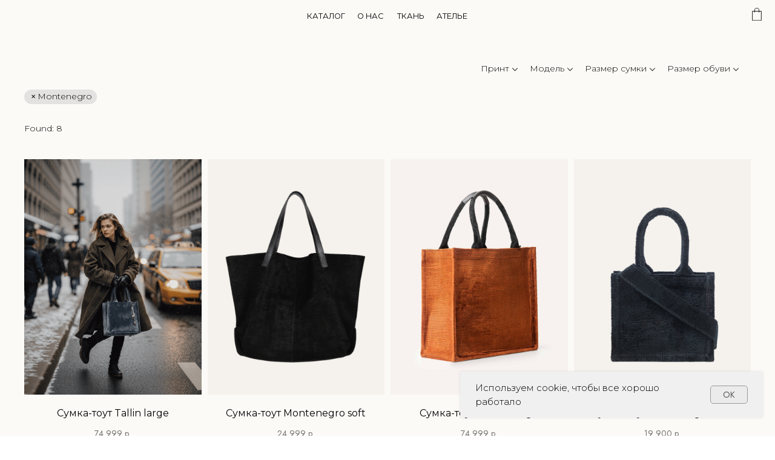

--- FILE ---
content_type: text/html; charset=UTF-8
request_url: https://two-eagles.ru/catalog?tfc_charact:5045293%5B694505907%5D=Verona:::Bergamo:::TE:::Samarinda:::Wings:::Florence:::Montenegro&tfc_div=:::
body_size: 53944
content:
<!DOCTYPE html> <html> <head> <meta charset="utf-8" /> <meta http-equiv="Content-Type" content="text/html; charset=utf-8" /> <meta name="viewport" content="width=device-width, initial-scale=1.0" /> <!--metatextblock--> <title>Каталог товаров Two Eagles</title> <meta name="description" content="Мы создаём сумки и аксессуары из шёлка, сотканного и окрашенного вручную по технологиям, которым больше тысячи лет. Поэтому каждое наше изделие уникально и неповторимо" /> <meta name="keywords" content="каталог сумок, two eagles каталог сумок, two eagles магазин, two eagles магазин москва, аксессуары из шелка, сумки из шелка, закрытые мюли купить" /> <meta property="og:url" content="https://two-eagles.ru/catalog" /> <meta property="og:title" content="Каталог товаров Two Eagles" /> <meta property="og:description" content="Мы создаём сумки и аксессуары из шёлка, сотканного и окрашенного вручную по технологиям, которым больше тысячи лет. Поэтому каждое наше изделие уникально и неповторимо" /> <meta property="og:type" content="website" /> <meta property="og:image" content="https://static.tildacdn.com/tild3333-3166-4735-b231-326163386361/81449319_1.jpg" /> <link rel="canonical" href="https://two-eagles.ru/catalog"> <!--/metatextblock--> <meta name="format-detection" content="telephone=no" /> <meta http-equiv="x-dns-prefetch-control" content="on"> <link rel="dns-prefetch" href="https://ws.tildacdn.com"> <link rel="dns-prefetch" href="https://static.tildacdn.com"> <link rel="shortcut icon" href="https://static.tildacdn.com/tild3337-3430-4363-b132-303065663733/WhatsApp_Image_2022-.ico" type="image/x-icon" /> <link rel="apple-touch-icon" href="https://static.tildacdn.com/tild3436-3464-4333-b035-636233626137/WhatsApp_Image_2022-.png"> <link rel="apple-touch-icon" sizes="76x76" href="https://static.tildacdn.com/tild3436-3464-4333-b035-636233626137/WhatsApp_Image_2022-.png"> <link rel="apple-touch-icon" sizes="152x152" href="https://static.tildacdn.com/tild3436-3464-4333-b035-636233626137/WhatsApp_Image_2022-.png"> <link rel="apple-touch-startup-image" href="https://static.tildacdn.com/tild3436-3464-4333-b035-636233626137/WhatsApp_Image_2022-.png"> <meta name="msapplication-TileColor" content="#ffffff"> <meta name="msapplication-TileImage" content="https://static.tildacdn.com/tild3633-6462-4034-a631-663762303736/WhatsApp_Image_2022-.png"> <link rel="alternate" type="application/rss+xml" title="TWO EAGLES" href="https://two-eagles.ru/rss.xml" /> <!-- Assets --> <script src="https://neo.tildacdn.com/js/tilda-fallback-1.0.min.js" async charset="utf-8"></script> <link rel="stylesheet" href="https://static.tildacdn.com/css/tilda-grid-3.0.min.css" type="text/css" media="all" onerror="this.loaderr='y';"/> <link rel="stylesheet" href="https://static.tildacdn.com/ws/project5715547/tilda-blocks-page29854586.min.css?t=1764339352" type="text/css" media="all" onerror="this.loaderr='y';" /> <link rel="preconnect" href="https://fonts.gstatic.com"> <link href="https://fonts.googleapis.com/css2?family=Montserrat:wght@100..900&subset=latin,cyrillic" rel="stylesheet"> <link rel="stylesheet" href="https://static.tildacdn.com/css/tilda-animation-2.0.min.css" type="text/css" media="all" onerror="this.loaderr='y';" /> <link rel="stylesheet" href="https://static.tildacdn.com/css/tilda-popup-1.1.min.css" type="text/css" media="print" onload="this.media='all';" onerror="this.loaderr='y';" /> <noscript><link rel="stylesheet" href="https://static.tildacdn.com/css/tilda-popup-1.1.min.css" type="text/css" media="all" /></noscript> <link rel="stylesheet" href="https://static.tildacdn.com/css/tilda-slds-1.4.min.css" type="text/css" media="print" onload="this.media='all';" onerror="this.loaderr='y';" /> <noscript><link rel="stylesheet" href="https://static.tildacdn.com/css/tilda-slds-1.4.min.css" type="text/css" media="all" /></noscript> <link rel="stylesheet" href="https://static.tildacdn.com/css/tilda-catalog-1.1.min.css" type="text/css" media="print" onload="this.media='all';" onerror="this.loaderr='y';" /> <noscript><link rel="stylesheet" href="https://static.tildacdn.com/css/tilda-catalog-1.1.min.css" type="text/css" media="all" /></noscript> <link rel="stylesheet" href="https://static.tildacdn.com/css/tilda-forms-1.0.min.css" type="text/css" media="all" onerror="this.loaderr='y';" /> <link rel="stylesheet" href="https://static.tildacdn.com/css/tilda-catalog-filters-1.0.min.css" type="text/css" media="all" onerror="this.loaderr='y';" /> <link rel="stylesheet" href="https://static.tildacdn.com/css/tilda-cart-1.0.min.css" type="text/css" media="all" onerror="this.loaderr='y';" /> <link rel="stylesheet" href="https://static.tildacdn.com/css/tilda-delivery-1.0.min.css" type="text/css" media="print" onload="this.media='all';" onerror="this.loaderr='y';" /> <noscript><link rel="stylesheet" href="https://static.tildacdn.com/css/tilda-delivery-1.0.min.css" type="text/css" media="all" /></noscript> <link rel="stylesheet" href="https://static.tildacdn.com/css/tilda-zoom-2.0.min.css" type="text/css" media="print" onload="this.media='all';" onerror="this.loaderr='y';" /> <noscript><link rel="stylesheet" href="https://static.tildacdn.com/css/tilda-zoom-2.0.min.css" type="text/css" media="all" /></noscript> <link rel="stylesheet" href="https://fonts.googleapis.com/css2?family=Jost&display=swaprel=stylesheet" type="text/css" /> <link rel="stylesheet" type="text/css" href="/custom.css?t=1764339352"> <script nomodule src="https://static.tildacdn.com/js/tilda-polyfill-1.0.min.js" charset="utf-8"></script> <script type="text/javascript">function t_onReady(func) {if(document.readyState!='loading') {func();} else {document.addEventListener('DOMContentLoaded',func);}}
function t_onFuncLoad(funcName,okFunc,time) {if(typeof window[funcName]==='function') {okFunc();} else {setTimeout(function() {t_onFuncLoad(funcName,okFunc,time);},(time||100));}}function t_throttle(fn,threshhold,scope) {return function() {fn.apply(scope||this,arguments);};}function t396_initialScale(t){var e=document.getElementById("rec"+t);if(e){var i=e.querySelector(".t396__artboard");if(i){window.tn_scale_initial_window_width||(window.tn_scale_initial_window_width=document.documentElement.clientWidth);var a=window.tn_scale_initial_window_width,r=[],n,l=i.getAttribute("data-artboard-screens");if(l){l=l.split(",");for(var o=0;o<l.length;o++)r[o]=parseInt(l[o],10)}else r=[320,480,640,960,1200];for(var o=0;o<r.length;o++){var d=r[o];a>=d&&(n=d)}var _="edit"===window.allrecords.getAttribute("data-tilda-mode"),c="center"===t396_getFieldValue(i,"valign",n,r),s="grid"===t396_getFieldValue(i,"upscale",n,r),w=t396_getFieldValue(i,"height_vh",n,r),g=t396_getFieldValue(i,"height",n,r),u=!!window.opr&&!!window.opr.addons||!!window.opera||-1!==navigator.userAgent.indexOf(" OPR/");if(!_&&c&&!s&&!w&&g&&!u){var h=parseFloat((a/n).toFixed(3)),f=[i,i.querySelector(".t396__carrier"),i.querySelector(".t396__filter")],v=Math.floor(parseInt(g,10)*h)+"px",p;i.style.setProperty("--initial-scale-height",v);for(var o=0;o<f.length;o++)f[o].style.setProperty("height","var(--initial-scale-height)");t396_scaleInitial__getElementsToScale(i).forEach((function(t){t.style.zoom=h}))}}}}function t396_scaleInitial__getElementsToScale(t){return t?Array.prototype.slice.call(t.children).filter((function(t){return t&&(t.classList.contains("t396__elem")||t.classList.contains("t396__group"))})):[]}function t396_getFieldValue(t,e,i,a){var r,n=a[a.length-1];if(!(r=i===n?t.getAttribute("data-artboard-"+e):t.getAttribute("data-artboard-"+e+"-res-"+i)))for(var l=0;l<a.length;l++){var o=a[l];if(!(o<=i)&&(r=o===n?t.getAttribute("data-artboard-"+e):t.getAttribute("data-artboard-"+e+"-res-"+o)))break}return r}window.TN_SCALE_INITIAL_VER="1.0",window.tn_scale_initial_window_width=null;</script> <script src="https://static.tildacdn.com/js/jquery-1.10.2.min.js" charset="utf-8" onerror="this.loaderr='y';"></script> <script src="https://static.tildacdn.com/js/tilda-scripts-3.0.min.js" charset="utf-8" defer onerror="this.loaderr='y';"></script> <script src="https://static.tildacdn.com/ws/project5715547/tilda-blocks-page29854586.min.js?t=1764339352" charset="utf-8" async onerror="this.loaderr='y';"></script> <script src="https://static.tildacdn.com/js/tilda-lazyload-1.0.min.js" charset="utf-8" async onerror="this.loaderr='y';"></script> <script src="https://static.tildacdn.com/js/tilda-animation-2.0.min.js" charset="utf-8" async onerror="this.loaderr='y';"></script> <script src="https://static.tildacdn.com/js/tilda-zero-1.1.min.js" charset="utf-8" async onerror="this.loaderr='y';"></script> <script src="https://static.tildacdn.com/js/hammer.min.js" charset="utf-8" async onerror="this.loaderr='y';"></script> <script src="https://static.tildacdn.com/js/tilda-slds-1.4.min.js" charset="utf-8" async onerror="this.loaderr='y';"></script> <script src="https://static.tildacdn.com/js/tilda-products-1.0.min.js" charset="utf-8" async onerror="this.loaderr='y';"></script> <script src="https://static.tildacdn.com/js/tilda-catalog-1.1.min.js" charset="utf-8" async onerror="this.loaderr='y';"></script> <script src="https://static.tildacdn.com/js/tilda-forms-1.0.min.js" charset="utf-8" async onerror="this.loaderr='y';"></script> <script src="https://static.tildacdn.com/js/tilda-cart-1.1.min.js" charset="utf-8" async onerror="this.loaderr='y';"></script> <script src="https://static.tildacdn.com/js/tilda-widget-positions-1.0.min.js" charset="utf-8" async onerror="this.loaderr='y';"></script> <script src="https://static.tildacdn.com/js/tilda-delivery-1.0.min.js" charset="utf-8" async onerror="this.loaderr='y';"></script> <script src="https://static.tildacdn.com/js/tilda-zero-forms-1.0.min.js" charset="utf-8" async onerror="this.loaderr='y';"></script> <script src="https://static.tildacdn.com/js/tilda-animation-ext-1.0.min.js" charset="utf-8" async onerror="this.loaderr='y';"></script> <script src="https://static.tildacdn.com/js/tilda-animation-sbs-1.0.min.js" charset="utf-8" async onerror="this.loaderr='y';"></script> <script src="https://static.tildacdn.com/js/tilda-zoom-2.0.min.js" charset="utf-8" async onerror="this.loaderr='y';"></script> <script src="https://static.tildacdn.com/js/tilda-zero-scale-1.0.min.js" charset="utf-8" async onerror="this.loaderr='y';"></script> <script src="https://static.tildacdn.com/js/tilda-events-1.0.min.js" charset="utf-8" async onerror="this.loaderr='y';"></script> <!-- nominify begin --><script defer>
function waitForElm(selector) {
    return new Promise((resolve) => {
        if (document.querySelector(selector)) {
            return resolve(document.querySelector(selector));
        }

        const observer = new MutationObserver((mutations) => {
            if (document.querySelector(selector)) {
                resolve(document.querySelector(selector));
                observer.disconnect();
            }
        });

        observer.observe(document.documentElement, {
            childList: true,
            subtree: true,
        });
    });
}

function telegramShareUrl() {
  const url = window.location.href;
  const text = document.querySelector('.t-store__prod-popup__title-wrapper .js-store-prod-name')?.textContent ?? '';
  const shareUrl = `https://t.me/share/url?url=${encodeURIComponent(url)}&text=${encodeURIComponent(text)}`;

  return shareUrl;
}

function createButton(text = 'Рассрочка Тинькофф', link = '#order', isTg = false) {
    const createdButton = document.createElement("a");
    
    createdButton.classList.add(
        "t-store__prod-popup__btn",
        "t-btn",
        "t-btn_sm"
    );
    createdButton.textContent = text;
    
    if(isTg) {
        createdButton.classList.add('tg-link');
        createdButton.addEventListener('click', () => {
            window.open(telegramShareUrl());
        });
    } else {
        createdButton.classList.add('created')
        createdButton.href = link;
    }
    
    return createdButton;
}

function insertButton(store, btnText, btLink) {
    const popupBtnsWrapper = store.querySelector(
        ".js-store-product .t-store__prod-popup__btn-wrapper"
    );
    const createdButton = createButton(btnText, btLink);
    const tgBtn = createButton('Намекнуть о подарке', '', true);

    const aTags = popupBtnsWrapper.querySelectorAll("a");
    if (aTags.length >= 2) {
        const secondATag = aTags[1];
        secondATag.parentNode.insertBefore(createdButton, secondATag);
        secondATag.parentNode.insertBefore(tgBtn, secondATag);
    } else {
        popupBtnsWrapper.append(tgBtn)
        popupBtnsWrapper.append(createdButton);
         
    }
}

function insertButtonInProductOwnCard(store) {
    waitForElm('.js-store-product .t-store__prod-popup__btn-wrapper').then(popupBtnsWrapper => {
        const createdButton = createButton();
        const tgBtn = createButton('Намекнуть о подарке', '', true)
    
        const aTags = popupBtnsWrapper.querySelectorAll("a");
        if (aTags.length >= 2) {
            const secondATag = aTags[1];
            secondATag.parentNode.insertBefore(createdButton, secondATag);
            secondATag.parentNode.insertBefore(tgBtn, secondATag);
        } else {
            popupBtnsWrapper.append(tgBtn)
            popupBtnsWrapper.append(createdButton);
            
        }
    })
}

waitForElm(".t-store").then((store) => {
    if (store.classList.contains("t-store__prod-snippet__container")) {
        insertButtonInProductOwnCard(store);
    } else {
        store.addEventListener("click", (e) => {
            const exsistedBtn = store.querySelector(".created");
            if (!exsistedBtn && e.target.closest(".js-product")) {
                insertButton(store);
            }
        });            
    }
});


</script> <style>
    .created {
        display: inline-flex;
    align-items: center;
        position: relative;
        background-color: #FCFAF7 !important;
        color: #000000 !important;
        border: 0px solid #000000 !important;
        border-radius: 0px !important;
        font-weight: 400 !important;
        text-transform: uppercase !important;
        margin-left: 5px !important;
    }
    .created:after {
        position: absolute;
        content: '→';
        right: 10px;
        top: 50%;
            transform: translateY(-50%);
    }
    
    .tg-link {
        display: inline-flex;
    align-items: center;
        margin-left: 5px !important;
        background-color: white !important;
        color: #000 !important;
        border:1px solid #000000;
        border-radius:0px; 
        -moz-border-radius:0px; 
        -webkit-border-radius:0px;
        font-weight: 400 !important;
        text-transform: uppercase !important;
    }
    
    @media (max-width: 768px) {
        .t-store__prod-popup__btn-wrapper {
            flex-wrap: wrap !important;
        }
        .tg-link, .created {
            justify-content: center;
        }
        .tg-link{
            flex: 1 0 auto;
        }
        .created:after {
            position: relative;
            right: -10px;
            top: -2px;
            transform: none;
        }
    }
</style> <script>

window.onload = function() {  
      let mydiv = document.createElement('div');
      let orderbutt = document.querySelector('.t-store__prod-popup__btn-wrapper');
      mydiv.innerHTML = '<a href="#order2" class="t-store__prod-popup__btn t-btn t-btn_sm secondbtn"><table style="width:100%; height:100%;"><tbody><tr><td>Оформить заказ</td></tr></tbody></table></a>';      
      orderbutt.append(mydiv);
}
</script> <script>


window.onload = function() {
      let div = document.createElement('div');
      let btn = document.querySelector('.t-store__prod-popup__info');
      div.innerHTML = '<button class="accordion">УХОД ЗА ИЗДЕЛИЕМ</button><div class="panel"><p><ul><li>Изделия не боятся дождя и снега.</li><li>Если изделие попало под дождь или снег, нужно промокнуть/протереть его бумажной салфеткой или сухой тряпочкой и высушить в расправленном виде.</li><li>Главное правило: не оставляйте изделие мокрым, оно может окраситься.</li><li>Для лучшей сохранности и долгой носки ткань сумки можно обработать влагоотталкивающим спреем для текстиля (в соответствии с его инструкцией на упаковке).</li><li>Храните сумку в сложенном виде в специальном пыльнике (входит в комплект к изделиям). Она должна лежать горизонтально, во избежание появления заломов на ткани.</li><li>Раз в месяц оптимально расчесать сумку мягкой щёточкой (особенно ручки у тоута), снять пыль и ворсинки липким валиком.</li></ul></p> <table style="width:100%; height:50%;"></div> ';
      
      let divtwo = document.createElement('div');
      let btntwo = document.querySelector('.t-store__prod-popup__info');
      divtwo.innerHTML = '<button class="accordion">ДОСТАВКА</button><div class="panel"><p>ПО МОСКВЕ:<br><br><ul><li>По Москве доставка осуществляется собственной курьерской службой.&nbsp;Стоимость доставки: 550 руб.</li></ul><br>ПО РОССИИ И ЕВРОПЕ<br><br><ul><li>Заказы по России и Европе отправляются службами СДЭК, Почта России и DHL.&nbsp;Стоимость доставки: рассчитывается индивидуально.</li><li>При покупке от 10 000 доставка по России бесплатно.</li></ul> </p> <table style="width:100%; height:50%;"></div> ';

    
      btn.append(div);
      btntwo.append(divtwo);
   
      
        var acc = document.getElementsByClassName("accordion");
        var i;
        
        for (i = 0; i < acc.length; i++) {
          acc[i].addEventListener("click", function() {
            /* Toggle between adding and removing the "active" class,
            to highlight the button that controls the panel */
            this.classList.toggle("active");
        
            /* Toggle between hiding and showing the active panel */
            var panel = this.nextElementSibling;
            if (panel.style.display === "block") {
              panel.style.display = "none";
            } else {
              panel.style.display = "block";
            }
          });
        }
}




</script> <style>
    .accordion {
  cursor: pointer;
  padding: 18px;
  width: 96% !important;
  text-align: left;
 background: #FFFFFF;
border-width: 1px 0px;
border-style: solid;
border-color: #eee !important;
  transition: 0.4s;
  font-family: 'PT Sans',Arial,sans-serif;
  font-size: 16px;
  margin-top: 35px !important;
  display: flex;
  justify-content: space-between;
  align-items: center;
}

@media screen and (max-width: 670px){

.accordion {
    margin-left: -17px !important;
      width: 96%;

}
}

.active, .accordion:hover {
  background-color: #4b372a 0.5;
}

.panel {
  padding: 20px 0px;
  background-color: white;
  display: none;
  overflow: hidden;
  
    font-size: 14px;
    font-weight: 400;
    font-family: 'Montserrat';
        line-height: 1.55;
}

.accordion:after {
  content: url("https://static.tildacdn.com/tild3131-6633-4834-b631-393365616530/Group_1_1.svg"); /* Unicode character for "plus" sign (+) */
  font-size: 13px;
  color: #fff;
  float: right;
  margin-left: 5px;
  transition: transform 0.3s;
}

.active:after {
   transform: rotate(-45deg);
}

.panel {
    
  background-color: white;
  overflow: hidden;
  transition: max-height 0.2s ease-out;
}

.panel img {
    max-width: 87%;
}
</style> <!-- Yandex.Metrika counter --> <script type="text/javascript" >
   (function(m,e,t,r,i,k,a){m[i]=m[i]||function(){(m[i].a=m[i].a||[]).push(arguments)};
   m[i].l=1*new Date();
   for (var j = 0; j < document.scripts.length; j++) {if (document.scripts[j].src === r) { return; }}
   k=e.createElement(t),a=e.getElementsByTagName(t)[0],k.async=1,k.src=r,a.parentNode.insertBefore(k,a)})
   (window, document, "script", "https://mc.yandex.ru/metrika/tag.js", "ym");

   ym(70540480, "init", {
        clickmap:true,
        trackLinks:true,
        accurateTrackBounce:true,
        webvisor:true,
        ecommerce:"dataLayer"
   });
</script> <noscript><div><img src="https://mc.yandex.ru/watch/70540480" style="position:absolute; left:-9999px;" alt="" /></div></noscript> <!-- /Yandex.Metrika counter --> <!-- Top.Mail.Ru counter --> <script type="text/javascript">
var _tmr = window._tmr || (window._tmr = []);
_tmr.push({id: "3291164", type: "pageView", start: (new Date()).getTime()});
(function (d, w, id) {
  if (d.getElementById(id)) return;
  var ts = d.createElement("script"); ts.type = "text/javascript"; ts.async = true; ts.id = id;
  ts.src = "https://top-fwz1.mail.ru/js/code.js";
  var f = function () {var s = d.getElementsByTagName("script")[0]; s.parentNode.insertBefore(ts, s);};
  if (w.opera == "[object Opera]") { d.addEventListener("DOMContentLoaded", f, false); } else { f(); }
})(document, window, "tmr-code");
</script> <noscript><div><img src="https://top-fwz1.mail.ru/counter?id=3291164;js=na" style="position:absolute;left:-9999px;" alt="Top.Mail.Ru" /></div></noscript> <!-- /Top.Mail.Ru counter --> <!-- Meta Pixel Code --> <script>
!function(f,b,e,v,n,t,s)
{if(f.fbq)return;n=f.fbq=function(){n.callMethod?
n.callMethod.apply(n,arguments):n.queue.push(arguments)};
if(!f._fbq)f._fbq=n;n.push=n;n.loaded=!0;n.version='2.0';
n.queue=[];t=b.createElement(e);t.async=!0;
t.src=v;s=b.getElementsByTagName(e)[0];
s.parentNode.insertBefore(t,s)}(window, document,'script',
'https://connect.facebook.net/en_US/fbevents.js');
fbq('init', '924586355462803');
fbq('track', 'PageView');
</script> <noscript><img height="1" width="1" style="display:none"
src="https://www.facebook.com/tr?id=924586355462803&ev=PageView&noscript=1"
/></noscript> <!-- End Meta Pixel Code --> <meta name="yandex-verification" content="42022144c6b3930b" /> <meta name="p:domain_verify" content="be7e789ad06bcd94b8892a8195ac4fa1"/> <meta name="facebook-domain-verification" content="mt5lz84o5mad7iw29qyweznev4tn0b" /> <meta name="zen-verification" content="KUVzltpdjgsvwgrDb3GVPZWnTU7G94XIALxePxDHLlduj4uYF85mP7tzHpuxvZ7W" /> <meta name="p:domain_verify" content="be7e789ad06bcd94b8892a8195ac4fa1"/> <script type="text/javascript">(function (w, d, r, srv, cid, tv){w.EMT = w.EMT || {}, w.EMT.event = w.EMT.event || [], EMT._client_id = cid, EMT.loadParams = 1, EMT.srv = srv;t = d.createElement('script'), t.defer = 1, t.src = '//' + srv + '/js/api/' + tv + '/tools.js?v=' + r;d.head.append(t)})(window, document, Math.random(), 'i.emailtools.ru', 1701956442, 'v1.1');</script><!-- nominify end --><script type="text/javascript">window.dataLayer=window.dataLayer||[];</script> <!-- Google Tag Manager --> <script type="text/javascript">(function(w,d,s,l,i){w[l]=w[l]||[];w[l].push({'gtm.start':new Date().getTime(),event:'gtm.js'});var f=d.getElementsByTagName(s)[0],j=d.createElement(s),dl=l!='dataLayer'?'&l='+l:'';j.async=true;j.src='https://www.googletagmanager.com/gtm.js?id='+i+dl;f.parentNode.insertBefore(j,f);})(window,document,'script','dataLayer','GTM-W76PJMD5');</script> <!-- End Google Tag Manager --> <!-- Global Site Tag (gtag.js) - Google Analytics --> <script type="text/javascript" data-tilda-cookie-type="analytics">window.mainTracker='gtag';window.gtagTrackerID='3992655502';function gtag(){dataLayer.push(arguments);}
setTimeout(function(){(function(w,d,s,i){var f=d.getElementsByTagName(s)[0],j=d.createElement(s);j.async=true;j.src='https://www.googletagmanager.com/gtag/js?id='+i;f.parentNode.insertBefore(j,f);gtag('js',new Date());gtag('config',i,{});})(window,document,'script',window.gtagTrackerID);},2000);</script> <!-- Facebook Pixel Code --> <script type="text/javascript" data-tilda-cookie-type="advertising">setTimeout(function(){!function(f,b,e,v,n,t,s)
{if(f.fbq)return;n=f.fbq=function(){n.callMethod?n.callMethod.apply(n,arguments):n.queue.push(arguments)};if(!f._fbq)f._fbq=n;n.push=n;n.loaded=!0;n.version='2.0';n.agent='pltilda';n.queue=[];t=b.createElement(e);t.async=!0;t.src=v;s=b.getElementsByTagName(e)[0];s.parentNode.insertBefore(t,s)}(window,document,'script','https://connect.facebook.net/en_US/fbevents.js');fbq('init','152070042882711');fbq('track','PageView');},2000);</script> <!-- End Facebook Pixel Code --> <!-- VK Pixel Code --> <script type="text/javascript" data-tilda-cookie-type="advertising">setTimeout(function(){!function(){var t=document.createElement("script");t.type="text/javascript",t.async=!0,t.src="https://vk.com/js/api/openapi.js?161",t.onload=function(){VK.Retargeting.Init("VK-RTRG-1886255-ekhMP"),VK.Retargeting.Hit()},document.head.appendChild(t)}();},2000);</script> <!-- End VK Pixel Code --> <script type="text/javascript">(function() {if((/bot|google|yandex|baidu|bing|msn|duckduckbot|teoma|slurp|crawler|spider|robot|crawling|facebook/i.test(navigator.userAgent))===false&&typeof(sessionStorage)!='undefined'&&sessionStorage.getItem('visited')!=='y'&&document.visibilityState){var style=document.createElement('style');style.type='text/css';style.innerHTML='@media screen and (min-width: 980px) {.t-records {opacity: 0;}.t-records_animated {-webkit-transition: opacity ease-in-out .2s;-moz-transition: opacity ease-in-out .2s;-o-transition: opacity ease-in-out .2s;transition: opacity ease-in-out .2s;}.t-records.t-records_visible {opacity: 1;}}';document.getElementsByTagName('head')[0].appendChild(style);function t_setvisRecs(){var alr=document.querySelectorAll('.t-records');Array.prototype.forEach.call(alr,function(el) {el.classList.add("t-records_animated");});setTimeout(function() {Array.prototype.forEach.call(alr,function(el) {el.classList.add("t-records_visible");});sessionStorage.setItem("visited","y");},400);}
document.addEventListener('DOMContentLoaded',t_setvisRecs);}})();</script></head> <body class="t-body" style="margin:0;"> <!--allrecords--> <div id="allrecords" class="t-records" data-hook="blocks-collection-content-node" data-tilda-project-id="5715547" data-tilda-page-id="29854586" data-tilda-page-alias="catalog" data-tilda-formskey="9b14139e8717bf14012c9eac35715547" data-tilda-imgoptimoff="yes" data-tilda-lazy="yes" data-tilda-root-zone="com" data-tilda-project-headcode="yes" data-tilda-ts="y" data-tilda-project-country="RU"> <!--header--> <header id="t-header" class="t-records" data-hook="blocks-collection-content-node" data-tilda-project-id="5715547" data-tilda-page-id="28376856" data-tilda-formskey="9b14139e8717bf14012c9eac35715547" data-tilda-imgoptimoff="yes" data-tilda-lazy="yes" data-tilda-root-zone="com" data-tilda-project-headcode="yes" data-tilda-ts="y" data-tilda-project-country="RU"> <div id="rec1597926491" class="r t-rec" style=" " data-record-type="215"> <a name="up" style="font-size:0;"></a> </div> <div id="rec1597924821" class="r t-rec t-rec_pt_0 t-rec_pb_0" style="padding-top:0px;padding-bottom:0px;background-color:#fcfaf7; " data-animationappear="off" data-record-type="396" data-bg-color="#fcfaf7"> <!-- T396 --> <style>#rec1597924821 .t396__artboard {height:50px;background-color:#fcfaf7;}#rec1597924821 .t396__filter {height:50px;}#rec1597924821 .t396__carrier{height:50px;background-position:center center;background-attachment:scroll;background-size:cover;background-repeat:no-repeat;}@media screen and (max-width:1199px) {#rec1597924821 .t396__artboard,#rec1597924821 .t396__filter,#rec1597924821 .t396__carrier {height:61px;}#rec1597924821 .t396__filter {}#rec1597924821 .t396__carrier {background-attachment:scroll;}}@media screen and (max-width:959px) {#rec1597924821 .t396__artboard,#rec1597924821 .t396__filter,#rec1597924821 .t396__carrier {}#rec1597924821 .t396__filter {}#rec1597924821 .t396__carrier {background-attachment:scroll;}}@media screen and (max-width:639px) {#rec1597924821 .t396__artboard,#rec1597924821 .t396__filter,#rec1597924821 .t396__carrier {height:61px;}#rec1597924821 .t396__filter {}#rec1597924821 .t396__carrier {background-attachment:scroll;}}@media screen and (max-width:479px) {#rec1597924821 .t396__artboard,#rec1597924821 .t396__filter,#rec1597924821 .t396__carrier {height:45px;}#rec1597924821 .t396__filter {}#rec1597924821 .t396__carrier {background-attachment:scroll;}}#rec1597924821 .tn-elem[data-elem-id="1655227892168"]{color:#000000;text-align:center;z-index:3;top:13px;left:calc(50% - 600px + 468px);width:74px;height:24px;}#rec1597924821 .tn-elem[data-elem-id="1655227892168"] .tn-atom {vertical-align:middle;color:#000000;font-size:12px;font-family:'Montserrat',Arial,sans-serif;line-height:2;font-weight:400;text-transform:uppercase;background-position:center center;border-color:transparent ;border-style:solid ;transition:background-color var(--t396-speedhover,0s) ease-in-out,color var(--t396-speedhover,0s) ease-in-out,border-color var(--t396-speedhover,0s) ease-in-out,box-shadow var(--t396-shadowshoverspeed,0.2s) ease-in-out;}@media screen and (max-width:1199px) {#rec1597924821 .tn-elem[data-elem-id="1655227892168"] {display:table;top:16px;left:calc(50% - 480px + 339px);width:68px;height:auto;}#rec1597924821 .tn-elem[data-elem-id="1655227892168"] .tn-atom{font-size:14px;background-size:cover;}}@media screen and (max-width:959px) {#rec1597924821 .tn-elem[data-elem-id="1655227892168"] {display:table;top:-75px;left:calc(50% - 320px + -266px);height:auto;}}@media screen and (max-width:639px) {#rec1597924821 .tn-elem[data-elem-id="1655227892168"] {display:table;top:-85px;left:calc(50% - 240px + -200px);height:auto;}}@media screen and (max-width:479px) {#rec1597924821 .tn-elem[data-elem-id="1655227892168"] {display:table;top:-57px;left:calc(50% - 160px + -286px);width:59px;height:auto;}#rec1597924821 .tn-elem[data-elem-id="1655227892168"] .tn-atom{font-size:12px;background-size:cover;}}#rec1597924821 .tn-elem[data-elem-id="1655227899572"]{color:#000000;text-align:center;z-index:3;top:13px;left:calc(50% - 600px + 543px);width:61px;height:24px;}#rec1597924821 .tn-elem[data-elem-id="1655227899572"] .tn-atom {vertical-align:middle;color:#000000;font-size:12px;font-family:'Montserrat',Arial,sans-serif;line-height:2;font-weight:400;text-transform:uppercase;background-position:center center;border-color:transparent ;border-style:solid ;transition:background-color var(--t396-speedhover,0s) ease-in-out,color var(--t396-speedhover,0s) ease-in-out,border-color var(--t396-speedhover,0s) ease-in-out,box-shadow var(--t396-shadowshoverspeed,0.2s) ease-in-out;}@media screen and (max-width:1199px) {#rec1597924821 .tn-elem[data-elem-id="1655227899572"] {display:table;top:16px;left:calc(50% - 480px + 427px);width:auto;height:auto;}#rec1597924821 .tn-elem[data-elem-id="1655227899572"] .tn-atom {vertical-align:middle;white-space:nowrap;font-size:14px;background-size:cover;}}@media screen and (max-width:959px) {#rec1597924821 .tn-elem[data-elem-id="1655227899572"] {display:table;top:-75px;left:calc(50% - 320px + -199px);width:47px;height:auto;}}@media screen and (max-width:639px) {#rec1597924821 .tn-elem[data-elem-id="1655227899572"] {display:table;top:-85px;left:calc(50% - 240px + -281px);height:auto;}}@media screen and (max-width:479px) {#rec1597924821 .tn-elem[data-elem-id="1655227899572"] {display:table;top:-57px;left:calc(50% - 160px + -227px);width:41px;height:auto;}#rec1597924821 .tn-elem[data-elem-id="1655227899572"] .tn-atom{font-size:12px;background-size:cover;}}#rec1597924821 .tn-elem[data-elem-id="1655228148655"]{color:#000000;text-align:center;z-index:3;top:13px;left:calc(50% - 600px + 668px);width:63px;height:24px;}#rec1597924821 .tn-elem[data-elem-id="1655228148655"] .tn-atom {vertical-align:middle;color:#000000;font-size:12px;font-family:'Montserrat',Arial,sans-serif;line-height:2;font-weight:400;text-transform:uppercase;background-position:center center;border-color:transparent ;border-style:solid ;transition:background-color var(--t396-speedhover,0s) ease-in-out,color var(--t396-speedhover,0s) ease-in-out,border-color var(--t396-speedhover,0s) ease-in-out,box-shadow var(--t396-shadowshoverspeed,0.2s) ease-in-out;}@media screen and (max-width:1199px) {#rec1597924821 .tn-elem[data-elem-id="1655228148655"] {display:table;top:16px;left:calc(50% - 480px + 563px);width:auto;height:auto;}#rec1597924821 .tn-elem[data-elem-id="1655228148655"] .tn-atom {vertical-align:middle;white-space:nowrap;font-size:14px;background-size:cover;}}@media screen and (max-width:959px) {#rec1597924821 .tn-elem[data-elem-id="1655228148655"] {display:table;top:-75px;left:calc(50% - 320px + -107px);width:58px;height:auto;}}@media screen and (max-width:639px) {#rec1597924821 .tn-elem[data-elem-id="1655228148655"] {display:table;top:-85px;left:calc(50% - 240px + -179px);height:auto;}}@media screen and (max-width:479px) {#rec1597924821 .tn-elem[data-elem-id="1655228148655"] {display:table;top:-57px;left:calc(50% - 160px + -147px);width:49px;height:auto;}#rec1597924821 .tn-elem[data-elem-id="1655228148655"] .tn-atom{font-size:12px;background-size:cover;}}#rec1597924821 .tn-elem[data-elem-id="1763813306407000002"]{color:#000000;text-align:center;z-index:3;top:13px;left:calc(50% - 600px + 605px);width:62px;height:24px;}#rec1597924821 .tn-elem[data-elem-id="1763813306407000002"] .tn-atom {vertical-align:middle;color:#000000;font-size:12px;font-family:'Montserrat',Arial,sans-serif;line-height:2;font-weight:400;text-transform:uppercase;background-position:center center;border-color:transparent ;border-style:solid ;transition:background-color var(--t396-speedhover,0s) ease-in-out,color var(--t396-speedhover,0s) ease-in-out,border-color var(--t396-speedhover,0s) ease-in-out,box-shadow var(--t396-shadowshoverspeed,0.2s) ease-in-out;}@media screen and (max-width:1199px) {#rec1597924821 .tn-elem[data-elem-id="1763813306407000002"] {display:table;top:16px;left:calc(50% - 480px + 494px);width:auto;height:auto;}#rec1597924821 .tn-elem[data-elem-id="1763813306407000002"] .tn-atom {vertical-align:middle;white-space:nowrap;font-size:14px;background-size:cover;}}@media screen and (max-width:959px) {#rec1597924821 .tn-elem[data-elem-id="1763813306407000002"] {display:table;top:-75px;left:calc(50% - 320px + -107px);width:49px;height:auto;}}@media screen and (max-width:639px) {#rec1597924821 .tn-elem[data-elem-id="1763813306407000002"] {display:table;top:-85px;left:calc(50% - 240px + -179px);height:auto;}}@media screen and (max-width:479px) {#rec1597924821 .tn-elem[data-elem-id="1763813306407000002"] {display:table;top:-57px;left:calc(50% - 160px + -147px);width:42px;height:auto;}#rec1597924821 .tn-elem[data-elem-id="1763813306407000002"] .tn-atom{font-size:12px;background-size:cover;}}#rec1597924821 .tn-elem[data-elem-id="1705779386157"] {z-index:3;top:15px;left:calc(50% - 600px + 111111px);width:45px;height:auto;}#rec1597924821 .tn-elem[data-elem-id="1705779386157"] .tn-atom {border-radius:0px 0px 0px 0px;background-position:center center;border-color:transparent ;border-style:solid ;transition:background-color var(--t396-speedhover,0s) ease-in-out,color var(--t396-speedhover,0s) ease-in-out,border-color var(--t396-speedhover,0s) ease-in-out,box-shadow var(--t396-shadowshoverspeed,0.2s) ease-in-out;}#rec1597924821 .tn-elem[data-elem-id="1705779386157"] .tn-atom__img {border-radius:0px 0px 0px 0px;object-position:center center;}@media screen and (max-width:1199px) {#rec1597924821 .tn-elem[data-elem-id="1705779386157"] {display:table;top:-242px;left:calc(50% - 480px + -130px);height:auto;}}@media screen and (max-width:959px) {#rec1597924821 .tn-elem[data-elem-id="1705779386157"] {display:table;top:22px;left:calc(50% - 320px + 11px);height:auto;}}@media screen and (max-width:639px) {#rec1597924821 .tn-elem[data-elem-id="1705779386157"] {display:table;top:22px;left:calc(50% - 240px + 10px);height:auto;}}@media screen and (max-width:479px) {#rec1597924821 .tn-elem[data-elem-id="1705779386157"] {display:table;top:16px;left:calc(50% - 160px + 17px);width:35px;height:auto;}}#rec1597924821 .tn-elem[data-elem-id="1658264064940"] {z-index:3;top:12px;left:calc(50% - 600px + 1164px);width:15px;height:20px;}#rec1597924821 .tn-elem[data-elem-id="1658264064940"] .tn-atom {border-radius:0px 0px 0px 0px;background-position:center center;background-size:cover;background-repeat:no-repeat;border-color:transparent ;border-style:solid ;transition:background-color var(--t396-speedhover,0s) ease-in-out,color var(--t396-speedhover,0s) ease-in-out,border-color var(--t396-speedhover,0s) ease-in-out,box-shadow var(--t396-shadowshoverspeed,0.2s) ease-in-out;}@media screen and (max-width:1199px) {#rec1597924821 .tn-elem[data-elem-id="1658264064940"] {display:table;top:19px;left:calc(50% - 480px + 923px);}}@media screen and (max-width:959px) {#rec1597924821 .tn-elem[data-elem-id="1658264064940"] {display:table;top:18px;left:calc(50% - 320px + 603px);}}@media screen and (max-width:639px) {#rec1597924821 .tn-elem[data-elem-id="1658264064940"] {display:table;top:19px;left:calc(50% - 240px + 442px);}}@media screen and (max-width:479px) {#rec1597924821 .tn-elem[data-elem-id="1658264064940"] {display:table;top:10px;left:calc(50% - 160px + 284px);}}#rec1597924821 .tn-elem[data-elem-id="1658105258989"]{color:#ffffff;text-align:center;z-index:3;top:21px;left:calc(50% - 600px + 1169px);width:16px;height:16px;}#rec1597924821 .tn-elem[data-elem-id="1658105258989"] .tn-atom{color:#ffffff;font-size:10px;font-family:'Jost',Arial,sans-serif;line-height:1.55;font-weight:400;border-radius:300px 300px 300px 300px;background-color:#000000;background-position:center center;border-color:transparent ;border-style:solid ;--t396-speedhover:0.2s;transition:background-color var(--t396-speedhover,0s) ease-in-out,color var(--t396-speedhover,0s) ease-in-out,border-color var(--t396-speedhover,0s) ease-in-out,box-shadow var(--t396-shadowshoverspeed,0.2s) ease-in-out;}#rec1597924821 .tn-elem[data-elem-id="1658105258989"] .tn-atom {-webkit-box-pack:center;-ms-flex-pack:center;justify-content:center;}#rec1597924821 .tn-elem[data-elem-id="1658105258989"] .tn-atom .tn-atom__button-content {column-gap:10px;}@media screen and (max-width:1199px) {#rec1597924821 .tn-elem[data-elem-id="1658105258989"] {display:block;top:31px;left:calc(50% - 480px + 932px);width:px;}#rec1597924821 .tn-elem[data-elem-id="1658105258989"] .tn-atom .tn-atom__button-text {overflow:visible;}}@media screen and (max-width:959px) {#rec1597924821 .tn-elem[data-elem-id="1658105258989"] {display:block;top:30px;left:calc(50% - 320px + 612px);width:px;}#rec1597924821 .tn-elem[data-elem-id="1658105258989"] .tn-atom .tn-atom__button-text {overflow:visible;}}@media screen and (max-width:639px) {#rec1597924821 .tn-elem[data-elem-id="1658105258989"] {display:block;top:31px;left:calc(50% - 240px + 451px);width:px;}#rec1597924821 .tn-elem[data-elem-id="1658105258989"] .tn-atom .tn-atom__button-text {overflow:visible;}}@media screen and (max-width:479px) {#rec1597924821 .tn-elem[data-elem-id="1658105258989"] {display:block;top:22px;left:calc(50% - 160px + 293px);width:16px;height:16px;}#rec1597924821 .tn-elem[data-elem-id="1658105258989"] .tn-atom {white-space:normal;font-size:10px;background-size:cover;}#rec1597924821 .tn-elem[data-elem-id="1658105258989"] .tn-atom .tn-atom__button-text {overflow:visible;}}#rec1597924821 .tn-elem[data-elem-id="1706481096036"] {z-index:3;top:-45px;left:calc(50% - 600px + 80px);width:94px;height:23px;}#rec1597924821 .tn-elem[data-elem-id="1706481096036"] .tn-atom {border-radius:0px 0px 0px 0px;background-position:center center;border-color:transparent ;border-style:solid ;transition:background-color var(--t396-speedhover,0s) ease-in-out,color var(--t396-speedhover,0s) ease-in-out,border-color var(--t396-speedhover,0s) ease-in-out,box-shadow var(--t396-shadowshoverspeed,0.2s) ease-in-out;}@media screen and (max-width:1199px) {#rec1597924821 .tn-elem[data-elem-id="1706481096036"] {display:table;top:-48px;left:calc(50% - 480px + 69px);}}@media screen and (max-width:959px) {#rec1597924821 .tn-elem[data-elem-id="1706481096036"] {display:table;}}@media screen and (max-width:639px) {#rec1597924821 .tn-elem[data-elem-id="1706481096036"] {display:table;}}@media screen and (max-width:479px) {#rec1597924821 .tn-elem[data-elem-id="1706481096036"] {display:table;}}#rec1597924821 .tn-elem[data-elem-id="1706481096041"] {z-index:3;top:-56px;left:calc(50% - 600px + -3px);width:67px;height:23px;}#rec1597924821 .tn-elem[data-elem-id="1706481096041"] .tn-atom {border-radius:0px 0px 0px 0px;background-position:center center;border-color:transparent ;border-style:solid ;transition:background-color var(--t396-speedhover,0s) ease-in-out,color var(--t396-speedhover,0s) ease-in-out,border-color var(--t396-speedhover,0s) ease-in-out,box-shadow var(--t396-shadowshoverspeed,0.2s) ease-in-out;}@media screen and (max-width:1199px) {#rec1597924821 .tn-elem[data-elem-id="1706481096041"] {display:table;top:-48px;left:calc(50% - 480px + -28px);}}@media screen and (max-width:959px) {#rec1597924821 .tn-elem[data-elem-id="1706481096041"] {display:table;}}@media screen and (max-width:639px) {#rec1597924821 .tn-elem[data-elem-id="1706481096041"] {display:table;}}@media screen and (max-width:479px) {#rec1597924821 .tn-elem[data-elem-id="1706481096041"] {display:table;}}#rec1597924821 .tn-elem[data-elem-id="1760484287166"] {z-index:3;top:12px;left:calc(50% - 600px + 20px);width:178px;height:auto;}#rec1597924821 .tn-elem[data-elem-id="1760484287166"] .tn-atom {border-radius:0px 0px 0px 0px;background-position:center center;border-color:transparent ;border-style:solid ;transition:background-color var(--t396-speedhover,0s) ease-in-out,color var(--t396-speedhover,0s) ease-in-out,border-color var(--t396-speedhover,0s) ease-in-out,box-shadow var(--t396-shadowshoverspeed,0.2s) ease-in-out;}#rec1597924821 .tn-elem[data-elem-id="1760484287166"] .tn-atom__img {border-radius:0px 0px 0px 0px;object-position:center center;}@media screen and (max-width:1199px) {#rec1597924821 .tn-elem[data-elem-id="1760484287166"] {display:table;top:17px;left:calc(50% - 480px + 10px);height:auto;}}@media screen and (max-width:959px) {#rec1597924821 .tn-elem[data-elem-id="1760484287166"] {display:table;top:19px;left:calc(50% - 320px + 231px);height:auto;}}@media screen and (max-width:639px) {#rec1597924821 .tn-elem[data-elem-id="1760484287166"] {display:table;top:19px;left:calc(50% - 240px + 151px);height:auto;}}@media screen and (max-width:479px) {#rec1597924821 .tn-elem[data-elem-id="1760484287166"] {display:table;top:13px;left:calc(50% - 160px + 92px);width:136px;height:auto;}}</style> <div class='t396'> <div class="t396__artboard" data-artboard-recid="1597924821" data-artboard-screens="320,480,640,960,1200" data-artboard-height="50" data-artboard-valign="center" data-artboard-upscale="window" data-artboard-height-res-320="45" data-artboard-upscale-res-320="window" data-artboard-height-res-480="61" data-artboard-height-res-960="61"> <div class="t396__carrier" data-artboard-recid="1597924821"></div> <div class="t396__filter" data-artboard-recid="1597924821"></div> <div class='t396__elem tn-elem openmenu tn-elem__15979248211655227892168' data-elem-id='1655227892168' data-elem-type='text' data-field-top-value="13" data-field-left-value="468" data-field-height-value="24" data-field-width-value="74" data-field-axisy-value="top" data-field-axisx-value="left" data-field-container-value="grid" data-field-topunits-value="px" data-field-leftunits-value="px" data-field-heightunits-value="px" data-field-widthunits-value="px" data-field-textfit-value="fixedsize" data-field-fontsize-value="12" data-field-top-res-320-value="-57" data-field-left-res-320-value="-286" data-field-width-res-320-value="59" data-field-axisx-res-320-value="left" data-field-container-res-320-value="grid" data-field-topunits-res-320-value="px" data-field-leftunits-res-320-value="px" data-field-fontsize-res-320-value="12" data-field-top-res-480-value="-85" data-field-left-res-480-value="-200" data-field-axisx-res-480-value="left" data-field-container-res-480-value="grid" data-field-topunits-res-480-value="px" data-field-leftunits-res-480-value="px" data-field-top-res-640-value="-75" data-field-left-res-640-value="-266" data-field-axisx-res-640-value="left" data-field-container-res-640-value="grid" data-field-topunits-res-640-value="px" data-field-leftunits-res-640-value="px" data-field-top-res-960-value="16" data-field-left-res-960-value="339" data-field-height-res-960-value="28" data-field-width-res-960-value="68" data-field-axisx-res-960-value="left" data-field-container-res-960-value="grid" data-field-topunits-res-960-value="px" data-field-leftunits-res-960-value="px" data-field-fontsize-res-960-value="14"> <div class='tn-atom'><a href="#rec1597924951"style="color: inherit">Каталог</a></div> </div> <div class='t396__elem tn-elem hideMenu tn-elem__15979248211655227899572' data-elem-id='1655227899572' data-elem-type='text' data-field-top-value="13" data-field-left-value="543" data-field-height-value="24" data-field-width-value="61" data-field-axisy-value="top" data-field-axisx-value="left" data-field-container-value="grid" data-field-topunits-value="px" data-field-leftunits-value="px" data-field-heightunits-value="px" data-field-widthunits-value="px" data-field-textfit-value="fixedsize" data-field-fontsize-value="12" data-field-top-res-320-value="-57" data-field-left-res-320-value="-227" data-field-width-res-320-value="41" data-field-axisx-res-320-value="left" data-field-container-res-320-value="grid" data-field-topunits-res-320-value="px" data-field-leftunits-res-320-value="px" data-field-fontsize-res-320-value="12" data-field-top-res-480-value="-85" data-field-left-res-480-value="-281" data-field-axisx-res-480-value="left" data-field-container-res-480-value="grid" data-field-topunits-res-480-value="px" data-field-leftunits-res-480-value="px" data-field-top-res-640-value="-75" data-field-left-res-640-value="-199" data-field-width-res-640-value="47" data-field-axisx-res-640-value="left" data-field-container-res-640-value="grid" data-field-topunits-res-640-value="px" data-field-leftunits-res-640-value="px" data-field-top-res-960-value="16" data-field-left-res-960-value="427" data-field-height-res-960-value="28" data-field-width-res-960-value="47" data-field-axisx-res-960-value="left" data-field-container-res-960-value="grid" data-field-topunits-res-960-value="px" data-field-leftunits-res-960-value="px" data-field-heightunits-res-960-value="px" data-field-widthunits-res-960-value="px" data-field-textfit-res-960-value="autowidth" data-field-fontsize-res-960-value="14"> <div class='tn-atom'><a href="/about"style="color: inherit">О нас</a></div> </div> <div class='t396__elem tn-elem hideMenu tn-elem__15979248211655228148655' data-elem-id='1655228148655' data-elem-type='text' data-field-top-value="13" data-field-left-value="668" data-field-height-value="24" data-field-width-value="63" data-field-axisy-value="top" data-field-axisx-value="left" data-field-container-value="grid" data-field-topunits-value="px" data-field-leftunits-value="px" data-field-heightunits-value="px" data-field-widthunits-value="px" data-field-textfit-value="fixedsize" data-field-fontsize-value="12" data-field-top-res-320-value="-57" data-field-left-res-320-value="-147" data-field-width-res-320-value="49" data-field-axisx-res-320-value="left" data-field-container-res-320-value="grid" data-field-topunits-res-320-value="px" data-field-leftunits-res-320-value="px" data-field-fontsize-res-320-value="12" data-field-top-res-480-value="-85" data-field-left-res-480-value="-179" data-field-axisx-res-480-value="left" data-field-container-res-480-value="grid" data-field-topunits-res-480-value="px" data-field-leftunits-res-480-value="px" data-field-top-res-640-value="-75" data-field-left-res-640-value="-107" data-field-width-res-640-value="58" data-field-axisx-res-640-value="left" data-field-container-res-640-value="grid" data-field-topunits-res-640-value="px" data-field-leftunits-res-640-value="px" data-field-top-res-960-value="16" data-field-left-res-960-value="563" data-field-height-res-960-value="28" data-field-width-res-960-value="58" data-field-axisx-res-960-value="left" data-field-container-res-960-value="grid" data-field-topunits-res-960-value="px" data-field-leftunits-res-960-value="px" data-field-heightunits-res-960-value="px" data-field-widthunits-res-960-value="px" data-field-textfit-res-960-value="autowidth" data-field-fontsize-res-960-value="14"> <div class='tn-atom'><a href="/atelier"style="color: inherit">Ателье</a></div> </div> <div class='t396__elem tn-elem hideMenu tn-elem__15979248211763813306407000002' data-elem-id='1763813306407000002' data-elem-type='text' data-field-top-value="13" data-field-left-value="605" data-field-height-value="24" data-field-width-value="62" data-field-axisy-value="top" data-field-axisx-value="left" data-field-container-value="grid" data-field-topunits-value="px" data-field-leftunits-value="px" data-field-heightunits-value="px" data-field-widthunits-value="px" data-field-textfit-value="fixedsize" data-field-fontsize-value="12" data-field-top-res-320-value="-57" data-field-left-res-320-value="-147" data-field-width-res-320-value="42" data-field-axisx-res-320-value="left" data-field-container-res-320-value="grid" data-field-topunits-res-320-value="px" data-field-leftunits-res-320-value="px" data-field-fontsize-res-320-value="12" data-field-top-res-480-value="-85" data-field-left-res-480-value="-179" data-field-axisx-res-480-value="left" data-field-container-res-480-value="grid" data-field-topunits-res-480-value="px" data-field-leftunits-res-480-value="px" data-field-top-res-640-value="-75" data-field-left-res-640-value="-107" data-field-width-res-640-value="49" data-field-axisx-res-640-value="left" data-field-container-res-640-value="grid" data-field-topunits-res-640-value="px" data-field-leftunits-res-640-value="px" data-field-top-res-960-value="16" data-field-left-res-960-value="494" data-field-height-res-960-value="28" data-field-width-res-960-value="49" data-field-axisx-res-960-value="left" data-field-container-res-960-value="grid" data-field-topunits-res-960-value="px" data-field-leftunits-res-960-value="px" data-field-heightunits-res-960-value="px" data-field-widthunits-res-960-value="px" data-field-textfit-res-960-value="autowidth" data-field-fontsize-res-960-value="14"> <div class='tn-atom'><a href="/weaving"style="color: inherit">Ткань</a></div> </div> <div class='t396__elem tn-elem openmenu tn-elem__15979248211705779386157' data-elem-id='1705779386157' data-elem-type='image' data-field-top-value="15" data-field-left-value="111111" data-field-height-value="17" data-field-width-value="45" data-field-axisy-value="top" data-field-axisx-value="left" data-field-container-value="grid" data-field-topunits-value="px" data-field-leftunits-value="px" data-field-heightunits-value="px" data-field-widthunits-value="px" data-field-filewidth-value="45" data-field-fileheight-value="17" data-field-heightmode-value="hug" data-field-top-res-320-value="16" data-field-left-res-320-value="17" data-field-height-res-320-value="13" data-field-width-res-320-value="35" data-field-widthmode-res-320-value="fixed" data-field-top-res-480-value="22" data-field-left-res-480-value="10" data-field-height-res-480-value="17" data-field-top-res-640-value="22" data-field-left-res-640-value="11" data-field-height-res-640-value="17" data-field-top-res-960-value="-242" data-field-left-res-960-value="-130" data-field-height-res-960-value="17"> <a class='tn-atom' href="#rec1597924951"> <img class='tn-atom__img t-img' data-original='https://static.tildacdn.com/tild6631-6436-4464-b330-393833653530/menu.svg'
src='https://static.tildacdn.com/tild6631-6436-4464-b330-393833653530/menu.svg'
alt='' imgfield='tn_img_1705779386157'
/> </a> </div> <div class='t396__elem tn-elem mycart tn-elem__15979248211658264064940' data-elem-id='1658264064940' data-elem-type='shape' data-field-top-value="12" data-field-left-value="1164" data-field-height-value="20" data-field-width-value="15" data-field-axisy-value="top" data-field-axisx-value="left" data-field-container-value="grid" data-field-topunits-value="px" data-field-leftunits-value="px" data-field-heightunits-value="px" data-field-widthunits-value="px" data-field-widthmode-value="fixed" data-field-heightmode-value="fixed" data-field-top-res-320-value="10" data-field-left-res-320-value="284" data-field-top-res-480-value="19" data-field-left-res-480-value="442" data-field-top-res-640-value="18" data-field-left-res-640-value="603" data-field-top-res-960-value="19" data-field-left-res-960-value="923"> <div class='tn-atom t-bgimg' data-original="https://static.tildacdn.com/tild3863-3930-4766-b135-636233363661/Group_170.svg"
aria-label='' role="img"> </div> </div> <div class='t396__elem tn-elem mycount tn-elem__15979248211658105258989' data-elem-id='1658105258989' data-elem-type='button' data-field-top-value="21" data-field-left-value="1169" data-field-height-value="16" data-field-width-value="16" data-field-axisy-value="top" data-field-axisx-value="left" data-field-container-value="grid" data-field-topunits-value="px" data-field-leftunits-value="px" data-field-heightunits-value="px" data-field-widthunits-value="px" data-field-fontsize-value="10" data-field-top-res-320-value="22" data-field-left-res-320-value="293" data-field-height-res-320-value="16" data-field-width-res-320-value="16" data-field-fontsize-res-320-value="10" data-field-top-res-480-value="31" data-field-left-res-480-value="451" data-field-top-res-640-value="30" data-field-left-res-640-value="612" data-field-top-res-960-value="31" data-field-left-res-960-value="932"> <div class='tn-atom'> <div class='tn-atom__button-content'> <span class="tn-atom__button-text">0</span> </div> </div> </div> <div class='t396__elem tn-elem menu tn-elem__15979248211706481096036' data-elem-id='1706481096036' data-elem-type='shape' data-field-top-value="-45" data-field-left-value="80" data-field-height-value="23" data-field-width-value="94" data-field-axisy-value="top" data-field-axisx-value="left" data-field-container-value="grid" data-field-topunits-value="px" data-field-leftunits-value="px" data-field-heightunits-value="px" data-field-widthunits-value="px" data-field-lazyoff-value="y" data-field-top-res-960-value="-48" data-field-left-res-960-value="69"> <a class='tn-atom' href="#rec1584799731"> </a> </div> <div class='t396__elem tn-elem tn-elem__15979248211706481096041' data-elem-id='1706481096041' data-elem-type='shape' data-field-top-value="-56" data-field-left-value="-3" data-field-height-value="23" data-field-width-value="67" data-field-axisy-value="top" data-field-axisx-value="left" data-field-container-value="grid" data-field-topunits-value="px" data-field-leftunits-value="px" data-field-heightunits-value="px" data-field-widthunits-value="px" data-field-lazyoff-value="y" data-field-top-res-960-value="-48" data-field-left-res-960-value="-28"> <div class='tn-atom'> </div> </div> <div class='t396__elem tn-elem tn-elem__15979248211760484287166' data-elem-id='1760484287166' data-elem-type='image' data-field-top-value="12" data-field-left-value="20" data-field-height-value="27" data-field-width-value="178" data-field-axisy-value="top" data-field-axisx-value="left" data-field-container-value="grid" data-field-topunits-value="px" data-field-leftunits-value="px" data-field-heightunits-value="px" data-field-widthunits-value="px" data-field-filewidth-value="1000" data-field-fileheight-value="150" data-field-widthmode-value="fixed" data-field-heightmode-value="hug" data-field-top-res-320-value="13" data-field-left-res-320-value="92" data-field-height-res-320-value="20" data-field-width-res-320-value="136" data-field-top-res-480-value="19" data-field-left-res-480-value="151" data-field-height-res-480-value="27" data-field-top-res-640-value="19" data-field-left-res-640-value="231" data-field-height-res-640-value="27" data-field-top-res-960-value="17" data-field-left-res-960-value="10" data-field-height-res-960-value="27"> <a class='tn-atom' href="/"> <img class='tn-atom__img t-img' data-original='https://static.tildacdn.com/tild3564-6266-4535-b931-396332646437/TWO_EAGLES_-___.svg'
src='https://static.tildacdn.com/tild3564-6266-4535-b931-396332646437/TWO_EAGLES_-___.svg'
alt='' imgfield='tn_img_1760484287166'
/> </a> </div> </div> </div> <script>t_onFuncLoad('t396_initialScale',function() {t396_initialScale('1597924821');});t_onReady(function() {t_onFuncLoad('t396_init',function() {t396_init('1597924821');});});</script> <!-- /T396 --> </div> <div id="rec1597924951" class="r t-rec" style=" " data-animationappear="off" data-record-type="396"> <!-- T396 --> <style>#rec1597924951 .t396__artboard {height:410px;background-color:#fcfaf7;}#rec1597924951 .t396__filter {height:410px;}#rec1597924951 .t396__carrier{height:410px;background-position:center center;background-attachment:scroll;background-size:cover;background-repeat:no-repeat;}@media screen and (max-width:1199px) {#rec1597924951 .t396__artboard,#rec1597924951 .t396__filter,#rec1597924951 .t396__carrier {}#rec1597924951 .t396__filter {}#rec1597924951 .t396__carrier {background-attachment:scroll;}}@media screen and (max-width:959px) {#rec1597924951 .t396__artboard,#rec1597924951 .t396__filter,#rec1597924951 .t396__carrier {}#rec1597924951 .t396__filter {}#rec1597924951 .t396__carrier {background-attachment:scroll;}}@media screen and (max-width:639px) {#rec1597924951 .t396__artboard,#rec1597924951 .t396__filter,#rec1597924951 .t396__carrier {height:690px;}#rec1597924951 .t396__filter {}#rec1597924951 .t396__carrier {background-attachment:scroll;}}@media screen and (max-width:479px) {#rec1597924951 .t396__artboard,#rec1597924951 .t396__filter,#rec1597924951 .t396__carrier {height:570px;}#rec1597924951 .t396__filter {}#rec1597924951 .t396__carrier {background-attachment:scroll;}}#rec1597924951 .tn-elem[data-elem-id="1763825946800"]{color:#000000;z-index:3;top:74px;left:calc(50% - 600px + 220px);width:auto;height:auto;}#rec1597924951 .tn-elem[data-elem-id="1763825946800"] .tn-atom {vertical-align:middle;white-space:nowrap;color:#000000;font-size:12px;font-family:'Montserrat',Arial,sans-serif;line-height:1.55;font-weight:400;text-transform:uppercase;background-position:center center;border-color:transparent ;border-style:solid ;transition:background-color var(--t396-speedhover,0s) ease-in-out,color var(--t396-speedhover,0s) ease-in-out,border-color var(--t396-speedhover,0s) ease-in-out,box-shadow var(--t396-shadowshoverspeed,0.2s) ease-in-out;}@media screen and (max-width:1199px) {#rec1597924951 .tn-elem[data-elem-id="1763825946800"] {display:table;top:71px;left:calc(50% - 480px + 170px);width:auto;height:auto;}#rec1597924951 .tn-elem[data-elem-id="1763825946800"] .tn-atom {vertical-align:middle;white-space:nowrap;background-size:cover;}}@media screen and (max-width:959px) {#rec1597924951 .tn-elem[data-elem-id="1763825946800"] {display:table;top:95px;left:calc(50% - 320px + 10px);width:46px;height:auto;}}@media screen and (max-width:639px) {#rec1597924951 .tn-elem[data-elem-id="1763825946800"] {display:table;top:95px;left:calc(50% - 240px + 10px);height:auto;}}@media screen and (max-width:479px) {#rec1597924951 .tn-elem[data-elem-id="1763825946800"] {display:table;top:114px;left:calc(50% - 160px + 15px);width:38px;height:auto;}#rec1597924951 .tn-elem[data-elem-id="1763825946800"] .tn-atom{font-size:10px;background-size:cover;}}#rec1597924951 .tn-elem[data-elem-id="1764085963164000001"]{color:#000000;z-index:3;top:-122px;left:calc(50% - 600px + -188px);width:auto;height:auto;}#rec1597924951 .tn-elem[data-elem-id="1764085963164000001"] .tn-atom {vertical-align:middle;white-space:nowrap;color:#000000;font-size:12px;font-family:'Montserrat',Arial,sans-serif;line-height:1.55;font-weight:400;text-transform:uppercase;background-position:center center;border-color:transparent ;border-style:solid ;transition:background-color var(--t396-speedhover,0s) ease-in-out,color var(--t396-speedhover,0s) ease-in-out,border-color var(--t396-speedhover,0s) ease-in-out,box-shadow var(--t396-shadowshoverspeed,0.2s) ease-in-out;}@media screen and (max-width:1199px) {#rec1597924951 .tn-elem[data-elem-id="1764085963164000001"] {display:table;top:-91px;left:calc(50% - 480px + -142px);width:auto;height:auto;}#rec1597924951 .tn-elem[data-elem-id="1764085963164000001"] .tn-atom {vertical-align:middle;white-space:nowrap;background-size:cover;}}@media screen and (max-width:959px) {#rec1597924951 .tn-elem[data-elem-id="1764085963164000001"] {display:table;top:71px;left:calc(50% - 320px + 10px);width:auto;height:auto;}#rec1597924951 .tn-elem[data-elem-id="1764085963164000001"] .tn-atom {vertical-align:middle;white-space:nowrap;background-size:cover;}}@media screen and (max-width:639px) {#rec1597924951 .tn-elem[data-elem-id="1764085963164000001"] {display:table;top:71px;left:calc(50% - 240px + 10px);width:59px;height:auto;}}@media screen and (max-width:479px) {#rec1597924951 .tn-elem[data-elem-id="1764085963164000001"] {display:table;top:93px;left:calc(50% - 160px + 15px);width:49px;height:auto;}#rec1597924951 .tn-elem[data-elem-id="1764085963164000001"] .tn-atom{font-size:10px;background-size:cover;}}#rec1597924951 .tn-elem[data-elem-id="1764085970023000002"]{color:#000000;z-index:3;top:-102px;left:calc(50% - 600px + -188px);width:auto;height:auto;}#rec1597924951 .tn-elem[data-elem-id="1764085970023000002"] .tn-atom {vertical-align:middle;white-space:nowrap;color:#000000;font-size:12px;font-family:'Montserrat',Arial,sans-serif;line-height:1.55;font-weight:400;text-transform:uppercase;background-position:center center;border-color:transparent ;border-style:solid ;transition:background-color var(--t396-speedhover,0s) ease-in-out,color var(--t396-speedhover,0s) ease-in-out,border-color var(--t396-speedhover,0s) ease-in-out,box-shadow var(--t396-shadowshoverspeed,0.2s) ease-in-out;}@media screen and (max-width:1199px) {#rec1597924951 .tn-elem[data-elem-id="1764085970023000002"] {display:table;top:-81px;left:calc(50% - 480px + -132px);width:auto;height:auto;}#rec1597924951 .tn-elem[data-elem-id="1764085970023000002"] .tn-atom {vertical-align:middle;white-space:nowrap;background-size:cover;}}@media screen and (max-width:959px) {#rec1597924951 .tn-elem[data-elem-id="1764085970023000002"] {display:table;top:239px;left:calc(50% - 320px + 10px);width:auto;height:auto;}#rec1597924951 .tn-elem[data-elem-id="1764085970023000002"] .tn-atom {vertical-align:middle;white-space:nowrap;background-size:cover;}}@media screen and (max-width:639px) {#rec1597924951 .tn-elem[data-elem-id="1764085970023000002"] {display:table;top:287px;left:calc(50% - 240px + 10px);width:41px;height:auto;}}@media screen and (max-width:479px) {#rec1597924951 .tn-elem[data-elem-id="1764085970023000002"] {display:table;top:240px;left:calc(50% - 160px + 15px);width:34px;height:auto;}#rec1597924951 .tn-elem[data-elem-id="1764085970023000002"] .tn-atom{font-size:10px;background-size:cover;}}#rec1597924951 .tn-elem[data-elem-id="1764085979348000001"]{color:#000000;z-index:3;top:-82px;left:calc(50% - 600px + -188px);width:42px;height:auto;}#rec1597924951 .tn-elem[data-elem-id="1764085979348000001"] .tn-atom {vertical-align:middle;color:#000000;font-size:12px;font-family:'Montserrat',Arial,sans-serif;line-height:1.55;font-weight:400;text-transform:uppercase;background-position:center center;border-color:transparent ;border-style:solid ;transition:background-color var(--t396-speedhover,0s) ease-in-out,color var(--t396-speedhover,0s) ease-in-out,border-color var(--t396-speedhover,0s) ease-in-out,box-shadow var(--t396-shadowshoverspeed,0.2s) ease-in-out;}@media screen and (max-width:1199px) {#rec1597924951 .tn-elem[data-elem-id="1764085979348000001"] {display:table;top:-71px;left:calc(50% - 480px + -122px);width:auto;height:auto;}#rec1597924951 .tn-elem[data-elem-id="1764085979348000001"] .tn-atom {vertical-align:middle;white-space:nowrap;background-size:cover;}}@media screen and (max-width:959px) {#rec1597924951 .tn-elem[data-elem-id="1764085979348000001"] {display:table;top:263px;left:calc(50% - 320px + 10px);width:auto;height:auto;}#rec1597924951 .tn-elem[data-elem-id="1764085979348000001"] .tn-atom {vertical-align:middle;white-space:nowrap;background-size:cover;}}@media screen and (max-width:639px) {#rec1597924951 .tn-elem[data-elem-id="1764085979348000001"] {display:table;top:143px;left:calc(50% - 240px + 10px);width:42px;height:auto;}}@media screen and (max-width:479px) {#rec1597924951 .tn-elem[data-elem-id="1764085979348000001"] {display:table;top:198px;left:calc(50% - 160px + 16px);width:35px;height:auto;}#rec1597924951 .tn-elem[data-elem-id="1764085979348000001"] .tn-atom{font-size:10px;background-size:cover;}}#rec1597924951 .tn-elem[data-elem-id="1764085988028000002"]{color:#000000;z-index:3;top:-59px;left:calc(50% - 600px + -188px);width:49px;height:auto;}#rec1597924951 .tn-elem[data-elem-id="1764085988028000002"] .tn-atom {vertical-align:middle;color:#000000;font-size:12px;font-family:'Montserrat',Arial,sans-serif;line-height:1.55;font-weight:400;text-transform:uppercase;background-position:center center;border-color:transparent ;border-style:solid ;transition:background-color var(--t396-speedhover,0s) ease-in-out,color var(--t396-speedhover,0s) ease-in-out,border-color var(--t396-speedhover,0s) ease-in-out,box-shadow var(--t396-shadowshoverspeed,0.2s) ease-in-out;}@media screen and (max-width:1199px) {#rec1597924951 .tn-elem[data-elem-id="1764085988028000002"] {display:table;top:-61px;left:calc(50% - 480px + -112px);width:auto;height:auto;}#rec1597924951 .tn-elem[data-elem-id="1764085988028000002"] .tn-atom {vertical-align:middle;white-space:nowrap;background-size:cover;}}@media screen and (max-width:959px) {#rec1597924951 .tn-elem[data-elem-id="1764085988028000002"] {display:table;top:287px;left:calc(50% - 320px + 10px);width:auto;height:auto;}#rec1597924951 .tn-elem[data-elem-id="1764085988028000002"] .tn-atom {vertical-align:middle;white-space:nowrap;background-size:cover;}}@media screen and (max-width:639px) {#rec1597924951 .tn-elem[data-elem-id="1764085988028000002"] {display:table;top:167px;left:calc(50% - 240px + 10px);width:49px;height:auto;}}@media screen and (max-width:479px) {#rec1597924951 .tn-elem[data-elem-id="1764085988028000002"] {display:table;top:177px;left:calc(50% - 160px + 15px);width:41px;height:auto;}#rec1597924951 .tn-elem[data-elem-id="1764085988028000002"] .tn-atom{font-size:10px;background-size:cover;}}#rec1597924951 .tn-elem[data-elem-id="1763826202573000006"]{color:#000000;z-index:3;top:44px;left:calc(50% - 600px + 220px);width:auto;height:auto;}#rec1597924951 .tn-elem[data-elem-id="1763826202573000006"] .tn-atom {vertical-align:middle;white-space:nowrap;color:#000000;font-size:12px;font-family:'Montserrat',Arial,sans-serif;line-height:1.55;font-weight:600;text-transform:uppercase;background-position:center center;border-color:transparent ;border-style:solid ;transition:background-color var(--t396-speedhover,0s) ease-in-out,color var(--t396-speedhover,0s) ease-in-out,border-color var(--t396-speedhover,0s) ease-in-out,box-shadow var(--t396-shadowshoverspeed,0.2s) ease-in-out;}@media screen and (max-width:1199px) {#rec1597924951 .tn-elem[data-elem-id="1763826202573000006"] {display:table;top:42px;left:calc(50% - 480px + 170px);width:auto;height:auto;}#rec1597924951 .tn-elem[data-elem-id="1763826202573000006"] .tn-atom {vertical-align:middle;white-space:nowrap;background-size:cover;}}@media screen and (max-width:959px) {#rec1597924951 .tn-elem[data-elem-id="1763826202573000006"] {display:table;top:42px;left:calc(50% - 320px + 10px);width:77px;height:auto;}}@media screen and (max-width:639px) {#rec1597924951 .tn-elem[data-elem-id="1763826202573000006"] {display:table;top:42px;left:calc(50% - 240px + 10px);height:auto;}}@media screen and (max-width:479px) {#rec1597924951 .tn-elem[data-elem-id="1763826202573000006"] {display:table;top:70px;left:calc(50% - 160px + 16px);width:64px;height:auto;}#rec1597924951 .tn-elem[data-elem-id="1763826202573000006"] .tn-atom{font-size:10px;background-size:cover;}}#rec1597924951 .tn-elem[data-elem-id="1763825996367000001"]{color:#000000;z-index:3;top:98px;left:calc(50% - 600px + 220px);width:87px;height:auto;}#rec1597924951 .tn-elem[data-elem-id="1763825996367000001"] .tn-atom {vertical-align:middle;color:#000000;font-size:12px;font-family:'Montserrat',Arial,sans-serif;line-height:1.55;font-weight:400;text-transform:uppercase;background-position:center center;border-color:transparent ;border-style:solid ;transition:background-color var(--t396-speedhover,0s) ease-in-out,color var(--t396-speedhover,0s) ease-in-out,border-color var(--t396-speedhover,0s) ease-in-out,box-shadow var(--t396-shadowshoverspeed,0.2s) ease-in-out;}@media screen and (max-width:1199px) {#rec1597924951 .tn-elem[data-elem-id="1763825996367000001"] {display:table;top:95px;left:calc(50% - 480px + 170px);width:87px;height:auto;}#rec1597924951 .tn-elem[data-elem-id="1763825996367000001"] .tn-atom {vertical-align:middle;white-space:normal;background-size:cover;}}@media screen and (max-width:959px) {#rec1597924951 .tn-elem[data-elem-id="1763825996367000001"] {display:table;top:119px;left:calc(50% - 320px + 10px);height:auto;}}@media screen and (max-width:639px) {#rec1597924951 .tn-elem[data-elem-id="1763825996367000001"] {display:table;top:119px;left:calc(50% - 240px + 10px);height:auto;}}@media screen and (max-width:479px) {#rec1597924951 .tn-elem[data-elem-id="1763825996367000001"] {display:table;top:135px;left:calc(50% - 160px + 16px);height:auto;}#rec1597924951 .tn-elem[data-elem-id="1763825996367000001"] .tn-atom{font-size:10px;background-size:cover;}}#rec1597924951 .tn-elem[data-elem-id="1763826006038000002"]{color:#000000;z-index:3;top:122px;left:calc(50% - 600px + 220px);width:auto;height:auto;}#rec1597924951 .tn-elem[data-elem-id="1763826006038000002"] .tn-atom {vertical-align:middle;white-space:nowrap;color:#000000;font-size:12px;font-family:'Montserrat',Arial,sans-serif;line-height:1.55;font-weight:400;text-transform:uppercase;background-position:center center;border-color:transparent ;border-style:solid ;transition:background-color var(--t396-speedhover,0s) ease-in-out,color var(--t396-speedhover,0s) ease-in-out,border-color var(--t396-speedhover,0s) ease-in-out,box-shadow var(--t396-shadowshoverspeed,0.2s) ease-in-out;}@media screen and (max-width:1199px) {#rec1597924951 .tn-elem[data-elem-id="1763826006038000002"] {display:table;top:119px;left:calc(50% - 480px + 170px);width:auto;height:auto;}#rec1597924951 .tn-elem[data-elem-id="1763826006038000002"] .tn-atom {vertical-align:middle;white-space:nowrap;background-size:cover;}}@media screen and (max-width:959px) {#rec1597924951 .tn-elem[data-elem-id="1763826006038000002"] {display:table;top:143px;left:calc(50% - 320px + 10px);width:71px;height:auto;}}@media screen and (max-width:639px) {#rec1597924951 .tn-elem[data-elem-id="1763826006038000002"] {display:table;top:191px;left:calc(50% - 240px + 10px);height:auto;}}@media screen and (max-width:479px) {#rec1597924951 .tn-elem[data-elem-id="1763826006038000002"] {display:table;top:156px;left:calc(50% - 160px + 15px);width:59px;height:auto;}#rec1597924951 .tn-elem[data-elem-id="1763826006038000002"] .tn-atom{font-size:10px;background-size:cover;}}#rec1597924951 .tn-elem[data-elem-id="1763826024651000003"]{color:#000000;z-index:3;top:146px;left:calc(50% - 600px + 220px);width:93px;height:auto;}#rec1597924951 .tn-elem[data-elem-id="1763826024651000003"] .tn-atom {vertical-align:middle;color:#000000;font-size:12px;font-family:'Montserrat',Arial,sans-serif;line-height:1.55;font-weight:400;text-transform:uppercase;background-position:center center;border-color:transparent ;border-style:solid ;transition:background-color var(--t396-speedhover,0s) ease-in-out,color var(--t396-speedhover,0s) ease-in-out,border-color var(--t396-speedhover,0s) ease-in-out,box-shadow var(--t396-shadowshoverspeed,0.2s) ease-in-out;}@media screen and (max-width:1199px) {#rec1597924951 .tn-elem[data-elem-id="1763826024651000003"] {display:table;top:143px;left:calc(50% - 480px + 170px);width:93px;height:auto;}#rec1597924951 .tn-elem[data-elem-id="1763826024651000003"] .tn-atom {vertical-align:middle;white-space:normal;background-size:cover;}}@media screen and (max-width:959px) {#rec1597924951 .tn-elem[data-elem-id="1763826024651000003"] {display:table;top:167px;left:calc(50% - 320px + 10px);height:auto;}}@media screen and (max-width:639px) {#rec1597924951 .tn-elem[data-elem-id="1763826024651000003"] {display:table;top:215px;left:calc(50% - 240px + 10px);height:auto;}}@media screen and (max-width:479px) {#rec1597924951 .tn-elem[data-elem-id="1763826024651000003"] {display:table;top:219px;left:calc(50% - 160px + 15px);height:auto;}#rec1597924951 .tn-elem[data-elem-id="1763826024651000003"] .tn-atom{font-size:10px;background-size:cover;}}#rec1597924951 .tn-elem[data-elem-id="1763826038628000004"]{color:#000000;z-index:3;top:170px;left:calc(50% - 600px + 220px);width:189px;height:auto;}#rec1597924951 .tn-elem[data-elem-id="1763826038628000004"] .tn-atom {vertical-align:middle;color:#000000;font-size:12px;font-family:'Montserrat',Arial,sans-serif;line-height:1.55;font-weight:400;text-transform:uppercase;background-position:center center;border-color:transparent ;border-style:solid ;transition:background-color var(--t396-speedhover,0s) ease-in-out,color var(--t396-speedhover,0s) ease-in-out,border-color var(--t396-speedhover,0s) ease-in-out,box-shadow var(--t396-shadowshoverspeed,0.2s) ease-in-out;}@media screen and (max-width:1199px) {#rec1597924951 .tn-elem[data-elem-id="1763826038628000004"] {display:table;top:167px;left:calc(50% - 480px + 170px);width:144px;height:auto;}#rec1597924951 .tn-elem[data-elem-id="1763826038628000004"] .tn-atom {vertical-align:middle;white-space:normal;background-size:cover;}}@media screen and (max-width:959px) {#rec1597924951 .tn-elem[data-elem-id="1763826038628000004"] {display:table;top:191px;left:calc(50% - 320px + 10px);height:auto;}}@media screen and (max-width:639px) {#rec1597924951 .tn-elem[data-elem-id="1763826038628000004"] {display:table;top:239px;left:calc(50% - 240px + 10px);height:auto;}}@media screen and (max-width:479px) {#rec1597924951 .tn-elem[data-elem-id="1763826038628000004"] {display:table;top:261px;left:calc(50% - 160px + 16px);height:auto;}#rec1597924951 .tn-elem[data-elem-id="1763826038628000004"] .tn-atom{font-size:10px;background-size:cover;}}#rec1597924951 .tn-elem[data-elem-id="1763826060334000005"]{color:#000000;z-index:3;top:194px;left:calc(50% - 600px + 220px);width:164px;height:auto;}#rec1597924951 .tn-elem[data-elem-id="1763826060334000005"] .tn-atom {vertical-align:middle;color:#000000;font-size:12px;font-family:'Montserrat',Arial,sans-serif;line-height:1.55;font-weight:400;text-transform:uppercase;background-position:center center;border-color:transparent ;border-style:solid ;transition:background-color var(--t396-speedhover,0s) ease-in-out,color var(--t396-speedhover,0s) ease-in-out,border-color var(--t396-speedhover,0s) ease-in-out,box-shadow var(--t396-shadowshoverspeed,0.2s) ease-in-out;}@media screen and (max-width:1199px) {#rec1597924951 .tn-elem[data-elem-id="1763826060334000005"] {display:table;top:191px;left:calc(50% - 480px + 170px);width:auto;height:auto;}#rec1597924951 .tn-elem[data-elem-id="1763826060334000005"] .tn-atom {vertical-align:middle;white-space:nowrap;background-size:cover;}}@media screen and (max-width:959px) {#rec1597924951 .tn-elem[data-elem-id="1763826060334000005"] {display:table;top:215px;left:calc(50% - 320px + 10px);width:127px;height:auto;}}@media screen and (max-width:639px) {#rec1597924951 .tn-elem[data-elem-id="1763826060334000005"] {display:table;top:263px;left:calc(50% - 240px + 10px);height:auto;}}@media screen and (max-width:479px) {#rec1597924951 .tn-elem[data-elem-id="1763826060334000005"] {display:table;top:282px;left:calc(50% - 160px + 16px);width:106px;height:auto;}#rec1597924951 .tn-elem[data-elem-id="1763826060334000005"] .tn-atom{font-size:10px;background-size:cover;}}#rec1597924951 .tn-elem[data-elem-id="1763826217935000007"]{color:#000000;z-index:3;top:262px;left:calc(50% - 600px + 219px);width:85px;height:auto;}#rec1597924951 .tn-elem[data-elem-id="1763826217935000007"] .tn-atom {vertical-align:middle;color:#000000;font-size:12px;font-family:'Montserrat',Arial,sans-serif;line-height:1.55;font-weight:400;text-transform:uppercase;background-position:center center;border-color:transparent ;border-style:solid ;transition:background-color var(--t396-speedhover,0s) ease-in-out,color var(--t396-speedhover,0s) ease-in-out,border-color var(--t396-speedhover,0s) ease-in-out,box-shadow var(--t396-shadowshoverspeed,0.2s) ease-in-out;}@media screen and (max-width:1199px) {#rec1597924951 .tn-elem[data-elem-id="1763826217935000007"] {display:table;top:259px;left:calc(50% - 480px + 170px);height:auto;}}@media screen and (max-width:959px) {#rec1597924951 .tn-elem[data-elem-id="1763826217935000007"] {display:table;top:211px;left:calc(50% - 320px + 170px);height:auto;}}@media screen and (max-width:639px) {#rec1597924951 .tn-elem[data-elem-id="1763826217935000007"] {display:table;top:71px;left:calc(50% - 240px + 170px);height:auto;}}@media screen and (max-width:479px) {#rec1597924951 .tn-elem[data-elem-id="1763826217935000007"] {display:table;top:337px;left:calc(50% - 160px + 15px);height:auto;}#rec1597924951 .tn-elem[data-elem-id="1763826217935000007"] .tn-atom{font-size:10px;background-size:cover;}}#rec1597924951 .tn-elem[data-elem-id="1763826217950000008"]{color:#000000;z-index:3;top:233px;left:calc(50% - 600px + 219px);width:auto;height:auto;}#rec1597924951 .tn-elem[data-elem-id="1763826217950000008"] .tn-atom {vertical-align:middle;white-space:nowrap;color:#000000;font-size:12px;font-family:'Montserrat',Arial,sans-serif;line-height:1.55;font-weight:600;text-transform:uppercase;background-position:center center;border-color:transparent ;border-style:solid ;transition:background-color var(--t396-speedhover,0s) ease-in-out,color var(--t396-speedhover,0s) ease-in-out,border-color var(--t396-speedhover,0s) ease-in-out,box-shadow var(--t396-shadowshoverspeed,0.2s) ease-in-out;}@media screen and (max-width:1199px) {#rec1597924951 .tn-elem[data-elem-id="1763826217950000008"] {display:table;top:230px;left:calc(50% - 480px + 170px);height:auto;}}@media screen and (max-width:959px) {#rec1597924951 .tn-elem[data-elem-id="1763826217950000008"] {display:table;top:182px;left:calc(50% - 320px + 170px);height:auto;}}@media screen and (max-width:639px) {#rec1597924951 .tn-elem[data-elem-id="1763826217950000008"] {display:table;top:42px;left:calc(50% - 240px + 170px);height:auto;}}@media screen and (max-width:479px) {#rec1597924951 .tn-elem[data-elem-id="1763826217950000008"] {display:table;top:316px;left:calc(50% - 160px + 15px);width:70px;height:auto;}#rec1597924951 .tn-elem[data-elem-id="1763826217950000008"] .tn-atom{font-size:10px;background-size:cover;}}#rec1597924951 .tn-elem[data-elem-id="1763826217961000009"]{color:#000000;z-index:3;top:286px;left:calc(50% - 600px + 219px);width:156px;height:auto;}#rec1597924951 .tn-elem[data-elem-id="1763826217961000009"] .tn-atom {vertical-align:middle;color:#000000;font-size:12px;font-family:'Montserrat',Arial,sans-serif;line-height:1.55;font-weight:400;text-transform:uppercase;background-position:center center;border-color:transparent ;border-style:solid ;transition:background-color var(--t396-speedhover,0s) ease-in-out,color var(--t396-speedhover,0s) ease-in-out,border-color var(--t396-speedhover,0s) ease-in-out,box-shadow var(--t396-shadowshoverspeed,0.2s) ease-in-out;}@media screen and (max-width:1199px) {#rec1597924951 .tn-elem[data-elem-id="1763826217961000009"] {display:table;top:283px;left:calc(50% - 480px + 170px);height:auto;}}@media screen and (max-width:959px) {#rec1597924951 .tn-elem[data-elem-id="1763826217961000009"] {display:table;top:235px;left:calc(50% - 320px + 170px);height:auto;}}@media screen and (max-width:639px) {#rec1597924951 .tn-elem[data-elem-id="1763826217961000009"] {display:table;top:95px;left:calc(50% - 240px + 170px);height:auto;}}@media screen and (max-width:479px) {#rec1597924951 .tn-elem[data-elem-id="1763826217961000009"] {display:table;top:358px;left:calc(50% - 160px + 15px);width:129px;height:auto;}#rec1597924951 .tn-elem[data-elem-id="1763826217961000009"] .tn-atom{font-size:10px;background-size:cover;}}#rec1597924951 .tn-elem[data-elem-id="1763826217968000010"]{color:#000000;z-index:3;top:310px;left:calc(50% - 600px + 219px);width:156px;height:19px;}#rec1597924951 .tn-elem[data-elem-id="1763826217968000010"] .tn-atom {vertical-align:middle;color:#000000;font-size:12px;font-family:'Montserrat',Arial,sans-serif;line-height:1.55;font-weight:400;text-transform:uppercase;background-position:center center;border-color:transparent ;border-style:solid ;transition:background-color var(--t396-speedhover,0s) ease-in-out,color var(--t396-speedhover,0s) ease-in-out,border-color var(--t396-speedhover,0s) ease-in-out,box-shadow var(--t396-shadowshoverspeed,0.2s) ease-in-out;}@media screen and (max-width:1199px) {#rec1597924951 .tn-elem[data-elem-id="1763826217968000010"] {display:table;top:307px;left:calc(50% - 480px + 170px);height:auto;}}@media screen and (max-width:959px) {#rec1597924951 .tn-elem[data-elem-id="1763826217968000010"] {display:table;top:259px;left:calc(50% - 320px + 170px);height:auto;}}@media screen and (max-width:639px) {#rec1597924951 .tn-elem[data-elem-id="1763826217968000010"] {display:table;top:119px;left:calc(50% - 240px + 170px);height:auto;}}@media screen and (max-width:479px) {#rec1597924951 .tn-elem[data-elem-id="1763826217968000010"] {display:table;top:379px;left:calc(50% - 160px + 15px);width:129px;height:auto;}#rec1597924951 .tn-elem[data-elem-id="1763826217968000010"] .tn-atom {vertical-align:middle;white-space:normal;font-size:10px;background-size:cover;}}#rec1597924951 .tn-elem[data-elem-id="1763826217976000011"]{color:#000000;z-index:3;top:334px;left:calc(50% - 600px + 219px);width:144px;height:auto;}#rec1597924951 .tn-elem[data-elem-id="1763826217976000011"] .tn-atom {vertical-align:middle;color:#000000;font-size:12px;font-family:'Montserrat',Arial,sans-serif;line-height:1.55;font-weight:400;text-transform:uppercase;background-position:center center;border-color:transparent ;border-style:solid ;transition:background-color var(--t396-speedhover,0s) ease-in-out,color var(--t396-speedhover,0s) ease-in-out,border-color var(--t396-speedhover,0s) ease-in-out,box-shadow var(--t396-shadowshoverspeed,0.2s) ease-in-out;}@media screen and (max-width:1199px) {#rec1597924951 .tn-elem[data-elem-id="1763826217976000011"] {display:table;top:331px;left:calc(50% - 480px + 170px);height:auto;}}@media screen and (max-width:959px) {#rec1597924951 .tn-elem[data-elem-id="1763826217976000011"] {display:table;top:283px;left:calc(50% - 320px + 170px);height:auto;}}@media screen and (max-width:639px) {#rec1597924951 .tn-elem[data-elem-id="1763826217976000011"] {display:table;top:143px;left:calc(50% - 240px + 170px);height:auto;}}@media screen and (max-width:479px) {#rec1597924951 .tn-elem[data-elem-id="1763826217976000011"] {display:table;top:400px;left:calc(50% - 160px + 15px);height:auto;}#rec1597924951 .tn-elem[data-elem-id="1763826217976000011"] .tn-atom{font-size:10px;background-size:cover;}}#rec1597924951 .tn-elem[data-elem-id="1763826299705000014"]{color:#000000;z-index:3;top:73px;left:calc(50% - 600px + 420px);width:142px;height:auto;}#rec1597924951 .tn-elem[data-elem-id="1763826299705000014"] .tn-atom {vertical-align:middle;color:#000000;font-size:12px;font-family:'Montserrat',Arial,sans-serif;line-height:1.55;font-weight:400;text-transform:uppercase;background-position:center center;border-color:transparent ;border-style:solid ;transition:background-color var(--t396-speedhover,0s) ease-in-out,color var(--t396-speedhover,0s) ease-in-out,border-color var(--t396-speedhover,0s) ease-in-out,box-shadow var(--t396-shadowshoverspeed,0.2s) ease-in-out;}@media screen and (max-width:1199px) {#rec1597924951 .tn-elem[data-elem-id="1763826299705000014"] {display:table;top:71px;left:calc(50% - 480px + 330px);width:129px;height:auto;}#rec1597924951 .tn-elem[data-elem-id="1763826299705000014"] .tn-atom {vertical-align:middle;white-space:normal;background-size:cover;}}@media screen and (max-width:959px) {#rec1597924951 .tn-elem[data-elem-id="1763826299705000014"] {display:table;top:71px;left:calc(50% - 320px + 170px);height:auto;}}@media screen and (max-width:639px) {#rec1597924951 .tn-elem[data-elem-id="1763826299705000014"] {display:table;top:71px;left:calc(50% - 240px + 330px);height:auto;}}@media screen and (max-width:479px) {#rec1597924951 .tn-elem[data-elem-id="1763826299705000014"] {display:table;top:457px;left:calc(50% - 160px + 15px);height:auto;}#rec1597924951 .tn-elem[data-elem-id="1763826299705000014"] .tn-atom{font-size:10px;background-size:cover;}}#rec1597924951 .tn-elem[data-elem-id="1763826299718000015"]{color:#000000;z-index:3;top:44px;left:calc(50% - 600px + 420px);width:auto;height:auto;}#rec1597924951 .tn-elem[data-elem-id="1763826299718000015"] .tn-atom {vertical-align:middle;white-space:nowrap;color:#000000;font-size:12px;font-family:'Montserrat',Arial,sans-serif;line-height:1.55;font-weight:600;text-transform:uppercase;background-position:center center;border-color:transparent ;border-style:solid ;transition:background-color var(--t396-speedhover,0s) ease-in-out,color var(--t396-speedhover,0s) ease-in-out,border-color var(--t396-speedhover,0s) ease-in-out,box-shadow var(--t396-shadowshoverspeed,0.2s) ease-in-out;}@media screen and (max-width:1199px) {#rec1597924951 .tn-elem[data-elem-id="1763826299718000015"] {display:table;top:42px;left:calc(50% - 480px + 330px);width:auto;height:auto;}#rec1597924951 .tn-elem[data-elem-id="1763826299718000015"] .tn-atom {vertical-align:middle;white-space:nowrap;background-size:cover;}}@media screen and (max-width:959px) {#rec1597924951 .tn-elem[data-elem-id="1763826299718000015"] {display:table;top:42px;left:calc(50% - 320px + 170px);width:113px;height:auto;}}@media screen and (max-width:639px) {#rec1597924951 .tn-elem[data-elem-id="1763826299718000015"] {display:table;top:42px;left:calc(50% - 240px + 330px);height:auto;}}@media screen and (max-width:479px) {#rec1597924951 .tn-elem[data-elem-id="1763826299718000015"] {display:table;top:436px;left:calc(50% - 160px + 15px);width:94px;height:auto;}#rec1597924951 .tn-elem[data-elem-id="1763826299718000015"] .tn-atom{font-size:10px;background-size:cover;}}#rec1597924951 .tn-elem[data-elem-id="1763826299725000016"]{color:#000000;z-index:3;top:97px;left:calc(50% - 600px + 420px);width:129px;height:auto;}#rec1597924951 .tn-elem[data-elem-id="1763826299725000016"] .tn-atom {vertical-align:middle;color:#000000;font-size:12px;font-family:'Montserrat',Arial,sans-serif;line-height:1.55;font-weight:400;text-transform:uppercase;background-position:center center;border-color:transparent ;border-style:solid ;transition:background-color var(--t396-speedhover,0s) ease-in-out,color var(--t396-speedhover,0s) ease-in-out,border-color var(--t396-speedhover,0s) ease-in-out,box-shadow var(--t396-shadowshoverspeed,0.2s) ease-in-out;}@media screen and (max-width:1199px) {#rec1597924951 .tn-elem[data-elem-id="1763826299725000016"] {display:table;top:95px;left:calc(50% - 480px + 330px);width:129px;height:auto;}#rec1597924951 .tn-elem[data-elem-id="1763826299725000016"] .tn-atom {vertical-align:middle;white-space:normal;background-size:cover;}}@media screen and (max-width:959px) {#rec1597924951 .tn-elem[data-elem-id="1763826299725000016"] {display:table;top:95px;left:calc(50% - 320px + 170px);height:auto;}}@media screen and (max-width:639px) {#rec1597924951 .tn-elem[data-elem-id="1763826299725000016"] {display:table;top:95px;left:calc(50% - 240px + 330px);height:auto;}}@media screen and (max-width:479px) {#rec1597924951 .tn-elem[data-elem-id="1763826299725000016"] {display:table;top:478px;left:calc(50% - 160px + 15px);height:auto;}#rec1597924951 .tn-elem[data-elem-id="1763826299725000016"] .tn-atom{font-size:10px;background-size:cover;}}#rec1597924951 .tn-elem[data-elem-id="1763826299733000017"]{color:#000000;z-index:3;top:121px;left:calc(50% - 600px + 420px);width:122px;height:19px;}#rec1597924951 .tn-elem[data-elem-id="1763826299733000017"] .tn-atom {vertical-align:middle;color:#000000;font-size:12px;font-family:'Montserrat',Arial,sans-serif;line-height:1.55;font-weight:400;text-transform:uppercase;background-position:center center;border-color:transparent ;border-style:solid ;transition:background-color var(--t396-speedhover,0s) ease-in-out,color var(--t396-speedhover,0s) ease-in-out,border-color var(--t396-speedhover,0s) ease-in-out,box-shadow var(--t396-shadowshoverspeed,0.2s) ease-in-out;}@media screen and (max-width:1199px) {#rec1597924951 .tn-elem[data-elem-id="1763826299733000017"] {display:table;top:119px;left:calc(50% - 480px + 330px);width:129px;height:19px;}#rec1597924951 .tn-elem[data-elem-id="1763826299733000017"] .tn-atom {vertical-align:middle;white-space:normal;background-size:cover;}}@media screen and (max-width:959px) {#rec1597924951 .tn-elem[data-elem-id="1763826299733000017"] {display:table;top:119px;left:calc(50% - 320px + 170px);width:129px;height:auto;}#rec1597924951 .tn-elem[data-elem-id="1763826299733000017"] .tn-atom {vertical-align:middle;white-space:normal;background-size:cover;}}@media screen and (max-width:639px) {#rec1597924951 .tn-elem[data-elem-id="1763826299733000017"] {display:table;top:119px;left:calc(50% - 240px + 330px);height:auto;}}@media screen and (max-width:479px) {#rec1597924951 .tn-elem[data-elem-id="1763826299733000017"] {display:table;top:499px;left:calc(50% - 160px + 15px);width:101px;height:auto;}#rec1597924951 .tn-elem[data-elem-id="1763826299733000017"] .tn-atom{font-size:10px;background-size:cover;}}#rec1597924951 .tn-elem[data-elem-id="1763826299738000018"]{color:#000000;z-index:3;top:145px;left:calc(50% - 600px + 420px);width:163px;height:auto;}#rec1597924951 .tn-elem[data-elem-id="1763826299738000018"] .tn-atom {vertical-align:middle;color:#000000;font-size:12px;font-family:'Montserrat',Arial,sans-serif;line-height:1.55;font-weight:400;text-transform:uppercase;background-position:center center;border-color:transparent ;border-style:solid ;transition:background-color var(--t396-speedhover,0s) ease-in-out,color var(--t396-speedhover,0s) ease-in-out,border-color var(--t396-speedhover,0s) ease-in-out,box-shadow var(--t396-shadowshoverspeed,0.2s) ease-in-out;}@media screen and (max-width:1199px) {#rec1597924951 .tn-elem[data-elem-id="1763826299738000018"] {display:table;top:143px;left:calc(50% - 480px + 330px);width:142px;height:auto;}#rec1597924951 .tn-elem[data-elem-id="1763826299738000018"] .tn-atom {vertical-align:middle;white-space:normal;background-size:cover;}}@media screen and (max-width:959px) {#rec1597924951 .tn-elem[data-elem-id="1763826299738000018"] {display:table;top:143px;left:calc(50% - 320px + 170px);height:auto;}}@media screen and (max-width:639px) {#rec1597924951 .tn-elem[data-elem-id="1763826299738000018"] {display:table;top:143px;left:calc(50% - 240px + 330px);height:auto;}}@media screen and (max-width:479px) {#rec1597924951 .tn-elem[data-elem-id="1763826299738000018"] {display:table;top:520px;left:calc(50% - 160px + 15px);width:135px;height:auto;}#rec1597924951 .tn-elem[data-elem-id="1763826299738000018"] .tn-atom{font-size:10px;background-size:cover;}}#rec1597924951 .tn-elem[data-elem-id="1763827050638000019"] {z-index:3;top:40px;left:calc(50% - 600px + 906px);width:274px;height:330px;}#rec1597924951 .tn-elem[data-elem-id="1763827050638000019"] .tn-atom {border-radius:0px 0px 0px 0px;background-position:center center;background-size:cover;background-repeat:no-repeat;border-color:transparent ;border-style:solid ;transition:background-color var(--t396-speedhover,0s) ease-in-out,color var(--t396-speedhover,0s) ease-in-out,border-color var(--t396-speedhover,0s) ease-in-out,box-shadow var(--t396-shadowshoverspeed,0.2s) ease-in-out;}@media screen and (max-width:1199px) {#rec1597924951 .tn-elem[data-elem-id="1763827050638000019"] {display:table;left:calc(50% - 480px + 725px);width:225px;}}@media screen and (max-width:959px) {#rec1597924951 .tn-elem[data-elem-id="1763827050638000019"] {display:table;left:calc(50% - 320px + 485px);width:145px;}}@media screen and (max-width:639px) {#rec1597924951 .tn-elem[data-elem-id="1763827050638000019"] {display:table;top:351px;left:calc(50% - 240px + 250px);width:220px;height:297px;}}@media screen and (max-width:479px) {#rec1597924951 .tn-elem[data-elem-id="1763827050638000019"] {display:table;top:300px;left:calc(50% - 160px + 170px);width:136px;height:223px;}}#rec1597924951 .tn-elem[data-elem-id="1763827079533000020"] {z-index:3;top:40px;left:calc(50% - 600px + 620px);width:274px;height:330px;}#rec1597924951 .tn-elem[data-elem-id="1763827079533000020"] .tn-atom {border-radius:0px 0px 0px 0px;background-position:center center;background-size:cover;background-repeat:no-repeat;border-color:transparent ;border-style:solid ;transition:background-color var(--t396-speedhover,0s) ease-in-out,color var(--t396-speedhover,0s) ease-in-out,border-color var(--t396-speedhover,0s) ease-in-out,box-shadow var(--t396-shadowshoverspeed,0.2s) ease-in-out;}@media screen and (max-width:1199px) {#rec1597924951 .tn-elem[data-elem-id="1763827079533000020"] {display:table;left:calc(50% - 480px + 490px);width:225px;}}@media screen and (max-width:959px) {#rec1597924951 .tn-elem[data-elem-id="1763827079533000020"] {display:table;left:calc(50% - 320px + 330px);width:145px;}}@media screen and (max-width:639px) {#rec1597924951 .tn-elem[data-elem-id="1763827079533000020"] {display:table;top:351px;left:calc(50% - 240px + 10px);width:220px;height:297px;}}@media screen and (max-width:479px) {#rec1597924951 .tn-elem[data-elem-id="1763827079533000020"] {display:table;top:67px;left:calc(50% - 160px + 170px);width:136px;height:223px;}}</style> <div class='t396'> <div class="t396__artboard" data-artboard-recid="1597924951" data-artboard-screens="320,480,640,960,1200" data-artboard-height="410" data-artboard-valign="center" data-artboard-upscale="window" data-artboard-height-res-320="570" data-artboard-upscale-res-320="window" data-artboard-height-res-480="690"> <div class="t396__carrier" data-artboard-recid="1597924951"></div> <div class="t396__filter" data-artboard-recid="1597924951"></div> <div class='t396__elem tn-elem tn-elem__15979249511763825946800' data-elem-id='1763825946800' data-elem-type='text' data-field-top-value="74" data-field-left-value="220" data-field-height-value="19" data-field-width-value="46" data-field-axisy-value="top" data-field-axisx-value="left" data-field-container-value="grid" data-field-topunits-value="px" data-field-leftunits-value="px" data-field-heightunits-value="px" data-field-widthunits-value="px" data-field-textfit-value="autowidth" data-field-fontsize-value="12" data-field-top-res-320-value="114" data-field-left-res-320-value="15" data-field-width-res-320-value="38" data-field-axisy-res-320-value="top" data-field-container-res-320-value="grid" data-field-topunits-res-320-value="px" data-field-leftunits-res-320-value="px" data-field-fontsize-res-320-value="10" data-field-top-res-480-value="95" data-field-left-res-480-value="10" data-field-axisy-res-480-value="top" data-field-container-res-480-value="grid" data-field-topunits-res-480-value="px" data-field-leftunits-res-480-value="px" data-field-top-res-640-value="95" data-field-left-res-640-value="10" data-field-width-res-640-value="46" data-field-top-res-960-value="71" data-field-left-res-960-value="170" data-field-height-res-960-value="19" data-field-width-res-960-value="46" data-field-container-res-960-value="grid" data-field-heightunits-res-960-value="px" data-field-widthunits-res-960-value="px" data-field-textfit-res-960-value="autowidth"> <div class='tn-atom'><a href="/bags"style="color: inherit">Сумки</a></div> </div> <div class='t396__elem tn-elem tn-elem__15979249511764085963164000001' data-elem-id='1764085963164000001' data-elem-type='text' data-field-top-value="-122" data-field-left-value="-188" data-field-height-value="19" data-field-width-value="59" data-field-axisy-value="top" data-field-axisx-value="left" data-field-container-value="grid" data-field-topunits-value="px" data-field-leftunits-value="px" data-field-heightunits-value="px" data-field-widthunits-value="px" data-field-textfit-value="autowidth" data-field-fontsize-value="12" data-field-top-res-320-value="93" data-field-left-res-320-value="15" data-field-width-res-320-value="49" data-field-axisy-res-320-value="top" data-field-container-res-320-value="grid" data-field-topunits-res-320-value="px" data-field-leftunits-res-320-value="px" data-field-fontsize-res-320-value="10" data-field-top-res-480-value="71" data-field-left-res-480-value="10" data-field-width-res-480-value="59" data-field-axisy-res-480-value="top" data-field-container-res-480-value="grid" data-field-topunits-res-480-value="px" data-field-leftunits-res-480-value="px" data-field-top-res-640-value="71" data-field-left-res-640-value="10" data-field-width-res-640-value="59" data-field-axisy-res-640-value="top" data-field-container-res-640-value="grid" data-field-topunits-res-640-value="px" data-field-leftunits-res-640-value="px" data-field-heightunits-res-640-value="px" data-field-widthunits-res-640-value="px" data-field-textfit-res-640-value="autowidth" data-field-top-res-960-value="-91" data-field-left-res-960-value="-142" data-field-height-res-960-value="19" data-field-width-res-960-value="59" data-field-container-res-960-value="grid" data-field-heightunits-res-960-value="px" data-field-widthunits-res-960-value="px" data-field-textfit-res-960-value="autowidth"> <div class='tn-atom'><a href="/bags"style="color: inherit">Каталог</a></div> </div> <div class='t396__elem tn-elem tn-elem__15979249511764085970023000002' data-elem-id='1764085970023000002' data-elem-type='text' data-field-top-value="-102" data-field-left-value="-188" data-field-height-value="19" data-field-width-value="41" data-field-axisy-value="top" data-field-axisx-value="left" data-field-container-value="grid" data-field-topunits-value="px" data-field-leftunits-value="px" data-field-heightunits-value="px" data-field-widthunits-value="px" data-field-textfit-value="autowidth" data-field-fontsize-value="12" data-field-top-res-320-value="240" data-field-left-res-320-value="15" data-field-width-res-320-value="34" data-field-axisy-res-320-value="top" data-field-container-res-320-value="grid" data-field-topunits-res-320-value="px" data-field-leftunits-res-320-value="px" data-field-fontsize-res-320-value="10" data-field-top-res-480-value="287" data-field-left-res-480-value="10" data-field-width-res-480-value="41" data-field-axisy-res-480-value="top" data-field-container-res-480-value="grid" data-field-topunits-res-480-value="px" data-field-leftunits-res-480-value="px" data-field-top-res-640-value="239" data-field-left-res-640-value="10" data-field-width-res-640-value="41" data-field-axisy-res-640-value="top" data-field-container-res-640-value="grid" data-field-topunits-res-640-value="px" data-field-leftunits-res-640-value="px" data-field-heightunits-res-640-value="px" data-field-widthunits-res-640-value="px" data-field-textfit-res-640-value="autowidth" data-field-top-res-960-value="-81" data-field-left-res-960-value="-132" data-field-height-res-960-value="19" data-field-width-res-960-value="41" data-field-container-res-960-value="grid" data-field-heightunits-res-960-value="px" data-field-widthunits-res-960-value="px" data-field-textfit-res-960-value="autowidth"> <div class='tn-atom'><a href="/bags"style="color: inherit">О нас</a></div> </div> <div class='t396__elem tn-elem tn-elem__15979249511764085979348000001' data-elem-id='1764085979348000001' data-elem-type='text' data-field-top-value="-82" data-field-left-value="-188" data-field-height-value="19" data-field-width-value="42" data-field-axisy-value="top" data-field-axisx-value="left" data-field-container-value="grid" data-field-topunits-value="px" data-field-leftunits-value="px" data-field-heightunits-value="px" data-field-widthunits-value="px" data-field-textfit-value="autoheight" data-field-fontsize-value="12" data-field-top-res-320-value="198" data-field-left-res-320-value="16" data-field-width-res-320-value="35" data-field-axisy-res-320-value="top" data-field-container-res-320-value="grid" data-field-topunits-res-320-value="px" data-field-leftunits-res-320-value="px" data-field-fontsize-res-320-value="10" data-field-top-res-480-value="143" data-field-left-res-480-value="10" data-field-width-res-480-value="42" data-field-axisy-res-480-value="top" data-field-container-res-480-value="grid" data-field-topunits-res-480-value="px" data-field-leftunits-res-480-value="px" data-field-top-res-640-value="263" data-field-left-res-640-value="10" data-field-width-res-640-value="42" data-field-axisy-res-640-value="top" data-field-container-res-640-value="grid" data-field-topunits-res-640-value="px" data-field-leftunits-res-640-value="px" data-field-heightunits-res-640-value="px" data-field-widthunits-res-640-value="px" data-field-textfit-res-640-value="autowidth" data-field-top-res-960-value="-71" data-field-left-res-960-value="-122" data-field-height-res-960-value="19" data-field-width-res-960-value="42" data-field-container-res-960-value="grid" data-field-heightunits-res-960-value="px" data-field-widthunits-res-960-value="px" data-field-textfit-res-960-value="autowidth"> <div class='tn-atom'><a href="/bags"style="color: inherit">Ткань</a></div> </div> <div class='t396__elem tn-elem tn-elem__15979249511764085988028000002' data-elem-id='1764085988028000002' data-elem-type='text' data-field-top-value="-59" data-field-left-value="-188" data-field-height-value="19" data-field-width-value="49" data-field-axisy-value="top" data-field-axisx-value="left" data-field-container-value="grid" data-field-topunits-value="px" data-field-leftunits-value="px" data-field-heightunits-value="px" data-field-widthunits-value="px" data-field-textfit-value="autoheight" data-field-fontsize-value="12" data-field-top-res-320-value="177" data-field-left-res-320-value="15" data-field-width-res-320-value="41" data-field-axisy-res-320-value="top" data-field-container-res-320-value="grid" data-field-topunits-res-320-value="px" data-field-leftunits-res-320-value="px" data-field-fontsize-res-320-value="10" data-field-top-res-480-value="167" data-field-left-res-480-value="10" data-field-width-res-480-value="49" data-field-axisy-res-480-value="top" data-field-container-res-480-value="grid" data-field-topunits-res-480-value="px" data-field-leftunits-res-480-value="px" data-field-top-res-640-value="287" data-field-left-res-640-value="10" data-field-width-res-640-value="49" data-field-axisy-res-640-value="top" data-field-container-res-640-value="grid" data-field-topunits-res-640-value="px" data-field-leftunits-res-640-value="px" data-field-heightunits-res-640-value="px" data-field-widthunits-res-640-value="px" data-field-textfit-res-640-value="autowidth" data-field-top-res-960-value="-61" data-field-left-res-960-value="-112" data-field-height-res-960-value="19" data-field-width-res-960-value="49" data-field-container-res-960-value="grid" data-field-heightunits-res-960-value="px" data-field-widthunits-res-960-value="px" data-field-textfit-res-960-value="autowidth"> <div class='tn-atom'><a href="/bags"style="color: inherit">ателье</a></div> </div> <div class='t396__elem tn-elem tn-elem__15979249511763826202573000006' data-elem-id='1763826202573000006' data-elem-type='text' data-field-top-value="44" data-field-left-value="220" data-field-height-value="19" data-field-width-value="77" data-field-axisy-value="top" data-field-axisx-value="left" data-field-container-value="grid" data-field-topunits-value="px" data-field-leftunits-value="px" data-field-heightunits-value="px" data-field-widthunits-value="px" data-field-textfit-value="autowidth" data-field-fontsize-value="12" data-field-top-res-320-value="70" data-field-left-res-320-value="16" data-field-width-res-320-value="64" data-field-fontsize-res-320-value="10" data-field-top-res-480-value="42" data-field-left-res-480-value="10" data-field-top-res-640-value="42" data-field-left-res-640-value="10" data-field-width-res-640-value="77" data-field-top-res-960-value="42" data-field-left-res-960-value="170" data-field-height-res-960-value="19" data-field-width-res-960-value="77" data-field-container-res-960-value="grid" data-field-heightunits-res-960-value="px" data-field-widthunits-res-960-value="px" data-field-textfit-res-960-value="autowidth"> <div class='tn-atom'field='tn_text_1763826202573000006'>Категории</div> </div> <div class='t396__elem tn-elem tn-elem__15979249511763825996367000001' data-elem-id='1763825996367000001' data-elem-type='text' data-field-top-value="98" data-field-left-value="220" data-field-height-value="19" data-field-width-value="87" data-field-axisy-value="top" data-field-axisx-value="left" data-field-container-value="grid" data-field-topunits-value="px" data-field-leftunits-value="px" data-field-heightunits-value="px" data-field-widthunits-value="px" data-field-textfit-value="autoheight" data-field-fontsize-value="12" data-field-top-res-320-value="135" data-field-left-res-320-value="16" data-field-axisy-res-320-value="top" data-field-container-res-320-value="grid" data-field-topunits-res-320-value="px" data-field-leftunits-res-320-value="px" data-field-fontsize-res-320-value="10" data-field-top-res-480-value="119" data-field-left-res-480-value="10" data-field-axisy-res-480-value="top" data-field-container-res-480-value="grid" data-field-topunits-res-480-value="px" data-field-leftunits-res-480-value="px" data-field-top-res-640-value="119" data-field-left-res-640-value="10" data-field-top-res-960-value="95" data-field-left-res-960-value="170" data-field-height-res-960-value="19" data-field-width-res-960-value="87" data-field-container-res-960-value="grid" data-field-heightunits-res-960-value="px" data-field-textfit-res-960-value="autoheight"> <div class='tn-atom'><a href="/accessories"style="color: inherit">Аксессуары</a></div> </div> <div class='t396__elem tn-elem tn-elem__15979249511763826006038000002' data-elem-id='1763826006038000002' data-elem-type='text' data-field-top-value="122" data-field-left-value="220" data-field-height-value="19" data-field-width-value="71" data-field-axisy-value="top" data-field-axisx-value="left" data-field-container-value="grid" data-field-topunits-value="px" data-field-leftunits-value="px" data-field-heightunits-value="px" data-field-widthunits-value="px" data-field-textfit-value="autowidth" data-field-fontsize-value="12" data-field-top-res-320-value="156" data-field-left-res-320-value="15" data-field-width-res-320-value="59" data-field-axisy-res-320-value="top" data-field-container-res-320-value="grid" data-field-topunits-res-320-value="px" data-field-leftunits-res-320-value="px" data-field-fontsize-res-320-value="10" data-field-top-res-480-value="191" data-field-left-res-480-value="10" data-field-axisy-res-480-value="top" data-field-container-res-480-value="grid" data-field-topunits-res-480-value="px" data-field-leftunits-res-480-value="px" data-field-top-res-640-value="143" data-field-left-res-640-value="10" data-field-width-res-640-value="71" data-field-top-res-960-value="119" data-field-left-res-960-value="170" data-field-height-res-960-value="19" data-field-width-res-960-value="71" data-field-container-res-960-value="grid" data-field-heightunits-res-960-value="px" data-field-widthunits-res-960-value="px" data-field-textfit-res-960-value="autowidth"> <div class='tn-atom'><a href="/home"style="color: inherit">Для дома</a></div> </div> <div class='t396__elem tn-elem tn-elem__15979249511763826024651000003' data-elem-id='1763826024651000003' data-elem-type='text' data-field-top-value="146" data-field-left-value="220" data-field-height-value="19" data-field-width-value="93" data-field-axisy-value="top" data-field-axisx-value="left" data-field-container-value="grid" data-field-topunits-value="px" data-field-leftunits-value="px" data-field-heightunits-value="px" data-field-widthunits-value="px" data-field-textfit-value="autoheight" data-field-fontsize-value="12" data-field-top-res-320-value="219" data-field-left-res-320-value="15" data-field-axisy-res-320-value="top" data-field-container-res-320-value="grid" data-field-topunits-res-320-value="px" data-field-leftunits-res-320-value="px" data-field-fontsize-res-320-value="10" data-field-top-res-480-value="215" data-field-left-res-480-value="10" data-field-axisy-res-480-value="top" data-field-container-res-480-value="grid" data-field-topunits-res-480-value="px" data-field-leftunits-res-480-value="px" data-field-top-res-640-value="167" data-field-left-res-640-value="10" data-field-top-res-960-value="143" data-field-left-res-960-value="170" data-field-height-res-960-value="19" data-field-width-res-960-value="93" data-field-container-res-960-value="grid" data-field-heightunits-res-960-value="px" data-field-textfit-res-960-value="autoheight"> <div class='tn-atom'><a href="/sale"style="color: inherit">Распродажа</a></div> </div> <div class='t396__elem tn-elem tn-elem__15979249511763826038628000004' data-elem-id='1763826038628000004' data-elem-type='text' data-field-top-value="170" data-field-left-value="220" data-field-height-value="19" data-field-width-value="189" data-field-axisy-value="top" data-field-axisx-value="left" data-field-container-value="grid" data-field-topunits-value="px" data-field-leftunits-value="px" data-field-heightunits-value="px" data-field-widthunits-value="px" data-field-textfit-value="autoheight" data-field-fontsize-value="12" data-field-top-res-320-value="261" data-field-left-res-320-value="16" data-field-axisy-res-320-value="top" data-field-container-res-320-value="grid" data-field-topunits-res-320-value="px" data-field-leftunits-res-320-value="px" data-field-fontsize-res-320-value="10" data-field-top-res-480-value="239" data-field-left-res-480-value="10" data-field-axisy-res-480-value="top" data-field-container-res-480-value="grid" data-field-topunits-res-480-value="px" data-field-leftunits-res-480-value="px" data-field-top-res-640-value="191" data-field-left-res-640-value="10" data-field-top-res-960-value="167" data-field-left-res-960-value="170" data-field-height-res-960-value="38" data-field-width-res-960-value="144" data-field-container-res-960-value="grid" data-field-heightunits-res-960-value="px" data-field-textfit-res-960-value="autoheight"> <div class='tn-atom'><a href="https://two-eagles.ru/accessories/tproduct/713600827-673481354771-podarochnii-sertichikat"style="color: inherit">сертификат</a></div> </div> <div class='t396__elem tn-elem tn-elem__15979249511763826060334000005' data-elem-id='1763826060334000005' data-elem-type='text' data-field-top-value="194" data-field-left-value="220" data-field-height-value="19" data-field-width-value="164" data-field-axisy-value="top" data-field-axisx-value="left" data-field-container-value="grid" data-field-topunits-value="px" data-field-leftunits-value="px" data-field-heightunits-value="px" data-field-widthunits-value="px" data-field-textfit-value="autoheight" data-field-fontsize-value="12" data-field-top-res-320-value="282" data-field-left-res-320-value="16" data-field-width-res-320-value="106" data-field-axisy-res-320-value="top" data-field-container-res-320-value="grid" data-field-topunits-res-320-value="px" data-field-leftunits-res-320-value="px" data-field-fontsize-res-320-value="10" data-field-top-res-480-value="263" data-field-left-res-480-value="10" data-field-axisy-res-480-value="top" data-field-container-res-480-value="grid" data-field-topunits-res-480-value="px" data-field-leftunits-res-480-value="px" data-field-top-res-640-value="215" data-field-left-res-640-value="10" data-field-width-res-640-value="127" data-field-top-res-960-value="191" data-field-left-res-960-value="170" data-field-height-res-960-value="19" data-field-width-res-960-value="127" data-field-container-res-960-value="grid" data-field-heightunits-res-960-value="px" data-field-widthunits-res-960-value="px" data-field-textfit-res-960-value="autowidth"> <div class='tn-atom'><a href="https://two-eagles.ru/persoon"style="color: inherit">Персонализация</a></div> </div> <div class='t396__elem tn-elem tn-elem__15979249511763826217935000007' data-elem-id='1763826217935000007' data-elem-type='text' data-field-top-value="262" data-field-left-value="219" data-field-height-value="19" data-field-width-value="85" data-field-axisy-value="top" data-field-axisx-value="left" data-field-container-value="grid" data-field-topunits-value="px" data-field-leftunits-value="px" data-field-heightunits-value="px" data-field-widthunits-value="px" data-field-textfit-value="autoheight" data-field-fontsize-value="12" data-field-top-res-320-value="337" data-field-left-res-320-value="15" data-field-fontsize-res-320-value="10" data-field-top-res-480-value="71" data-field-left-res-480-value="170" data-field-top-res-640-value="211" data-field-left-res-640-value="170" data-field-top-res-960-value="259" data-field-left-res-960-value="170"> <div class='tn-atom'><a href="/fw2026"style="color: inherit">Зима 2026</a></div> </div> <div class='t396__elem tn-elem tn-elem__15979249511763826217950000008' data-elem-id='1763826217950000008' data-elem-type='text' data-field-top-value="233" data-field-left-value="219" data-field-height-value="19" data-field-width-value="83" data-field-axisy-value="top" data-field-axisx-value="left" data-field-container-value="grid" data-field-topunits-value="px" data-field-leftunits-value="px" data-field-heightunits-value="px" data-field-widthunits-value="px" data-field-textfit-value="autowidth" data-field-fontsize-value="12" data-field-top-res-320-value="316" data-field-left-res-320-value="15" data-field-width-res-320-value="70" data-field-fontsize-res-320-value="10" data-field-top-res-480-value="42" data-field-left-res-480-value="170" data-field-top-res-640-value="182" data-field-left-res-640-value="170" data-field-top-res-960-value="230" data-field-left-res-960-value="170"> <div class='tn-atom'field='tn_text_1763826217950000008'>Коллекции</div> </div> <div class='t396__elem tn-elem tn-elem__15979249511763826217961000009' data-elem-id='1763826217961000009' data-elem-type='text' data-field-top-value="286" data-field-left-value="219" data-field-height-value="19" data-field-width-value="156" data-field-axisy-value="top" data-field-axisx-value="left" data-field-container-value="grid" data-field-topunits-value="px" data-field-leftunits-value="px" data-field-heightunits-value="px" data-field-widthunits-value="px" data-field-textfit-value="autoheight" data-field-fontsize-value="12" data-field-top-res-320-value="358" data-field-left-res-320-value="15" data-field-width-res-320-value="129" data-field-fontsize-res-320-value="10" data-field-top-res-480-value="95" data-field-left-res-480-value="170" data-field-top-res-640-value="235" data-field-left-res-640-value="170" data-field-top-res-960-value="283" data-field-left-res-960-value="170"> <div class='tn-atom'><a href="/blue_drop"style="color: inherit">Лето 2025 Blue Drop</a></div> </div> <div class='t396__elem tn-elem tn-elem__15979249511763826217968000010' data-elem-id='1763826217968000010' data-elem-type='text' data-field-top-value="310" data-field-left-value="219" data-field-height-value="19" data-field-width-value="156" data-field-axisy-value="top" data-field-axisx-value="left" data-field-container-value="grid" data-field-topunits-value="px" data-field-leftunits-value="px" data-field-heightunits-value="px" data-field-widthunits-value="px" data-field-textfit-value="fixedsize" data-field-fontsize-value="12" data-field-top-res-320-value="379" data-field-left-res-320-value="15" data-field-height-res-320-value="32" data-field-width-res-320-value="129" data-field-heightunits-res-320-value="px" data-field-textfit-res-320-value="autoheight" data-field-fontsize-res-320-value="10" data-field-top-res-480-value="119" data-field-left-res-480-value="170" data-field-top-res-640-value="259" data-field-left-res-640-value="170" data-field-top-res-960-value="307" data-field-left-res-960-value="170"> <div class='tn-atom'><a href="/pink_drop"style="color: inherit">Лето 2025 Pink Drop</a></div> </div> <div class='t396__elem tn-elem tn-elem__15979249511763826217976000011' data-elem-id='1763826217976000011' data-elem-type='text' data-field-top-value="334" data-field-left-value="219" data-field-height-value="19" data-field-width-value="144" data-field-axisy-value="top" data-field-axisx-value="left" data-field-container-value="grid" data-field-topunits-value="px" data-field-leftunits-value="px" data-field-heightunits-value="px" data-field-widthunits-value="px" data-field-textfit-value="autoheight" data-field-fontsize-value="12" data-field-top-res-320-value="400" data-field-left-res-320-value="15" data-field-fontsize-res-320-value="10" data-field-top-res-480-value="143" data-field-left-res-480-value="170" data-field-top-res-640-value="283" data-field-left-res-640-value="170" data-field-top-res-960-value="331" data-field-left-res-960-value="170"> <div class='tn-atom'><a href="/catalog"style="color: inherit">Все коллекции</a></div> </div> <div class='t396__elem tn-elem tn-elem__15979249511763826299705000014' data-elem-id='1763826299705000014' data-elem-type='text' data-field-top-value="73" data-field-left-value="420" data-field-height-value="19" data-field-width-value="142" data-field-axisy-value="top" data-field-axisx-value="left" data-field-container-value="grid" data-field-topunits-value="px" data-field-leftunits-value="px" data-field-heightunits-value="px" data-field-widthunits-value="px" data-field-textfit-value="autoheight" data-field-fontsize-value="12" data-field-top-res-320-value="457" data-field-left-res-320-value="15" data-field-axisy-res-320-value="top" data-field-container-res-320-value="grid" data-field-topunits-res-320-value="px" data-field-leftunits-res-320-value="px" data-field-fontsize-res-320-value="10" data-field-top-res-480-value="71" data-field-left-res-480-value="330" data-field-top-res-640-value="71" data-field-left-res-640-value="170" data-field-top-res-960-value="71" data-field-left-res-960-value="330" data-field-height-res-960-value="19" data-field-width-res-960-value="129" data-field-container-res-960-value="grid" data-field-heightunits-res-960-value="px" data-field-textfit-res-960-value="autoheight"> <div class='tn-atom'><a href="/murano"style="color: inherit">Baikal Murano</a></div> </div> <div class='t396__elem tn-elem tn-elem__15979249511763826299718000015' data-elem-id='1763826299718000015' data-elem-type='text' data-field-top-value="44" data-field-left-value="420" data-field-height-value="19" data-field-width-value="113" data-field-axisy-value="top" data-field-axisx-value="left" data-field-container-value="grid" data-field-topunits-value="px" data-field-leftunits-value="px" data-field-heightunits-value="px" data-field-widthunits-value="px" data-field-textfit-value="autowidth" data-field-fontsize-value="12" data-field-top-res-320-value="436" data-field-left-res-320-value="15" data-field-width-res-320-value="94" data-field-fontsize-res-320-value="10" data-field-top-res-480-value="42" data-field-left-res-480-value="330" data-field-top-res-640-value="42" data-field-left-res-640-value="170" data-field-width-res-640-value="113" data-field-top-res-960-value="42" data-field-left-res-960-value="330" data-field-height-res-960-value="19" data-field-width-res-960-value="113" data-field-container-res-960-value="grid" data-field-heightunits-res-960-value="px" data-field-widthunits-res-960-value="px" data-field-textfit-res-960-value="autowidth"> <div class='tn-atom'field='tn_text_1763826299718000015'>Коллаборации</div> </div> <div class='t396__elem tn-elem tn-elem__15979249511763826299725000016' data-elem-id='1763826299725000016' data-elem-type='text' data-field-top-value="97" data-field-left-value="420" data-field-height-value="19" data-field-width-value="129" data-field-axisy-value="top" data-field-axisx-value="left" data-field-container-value="grid" data-field-topunits-value="px" data-field-leftunits-value="px" data-field-heightunits-value="px" data-field-widthunits-value="px" data-field-textfit-value="autoheight" data-field-fontsize-value="12" data-field-top-res-320-value="478" data-field-left-res-320-value="15" data-field-axisy-res-320-value="top" data-field-container-res-320-value="grid" data-field-topunits-res-320-value="px" data-field-leftunits-res-320-value="px" data-field-fontsize-res-320-value="10" data-field-top-res-480-value="95" data-field-left-res-480-value="330" data-field-top-res-640-value="95" data-field-left-res-640-value="170" data-field-top-res-960-value="95" data-field-left-res-960-value="330" data-field-height-res-960-value="19" data-field-width-res-960-value="129" data-field-container-res-960-value="grid" data-field-heightunits-res-960-value="px" data-field-textfit-res-960-value="autoheight"> <div class='tn-atom'><a href="/hello_kitty"style="color: inherit">Hello Kitty</a></div> </div> <div class='t396__elem tn-elem tn-elem__15979249511763826299733000017' data-elem-id='1763826299733000017' data-elem-type='text' data-field-top-value="121" data-field-left-value="420" data-field-height-value="19" data-field-width-value="122" data-field-axisy-value="top" data-field-axisx-value="left" data-field-container-value="grid" data-field-topunits-value="px" data-field-leftunits-value="px" data-field-heightunits-value="px" data-field-widthunits-value="px" data-field-textfit-value="fixedsize" data-field-fontsize-value="12" data-field-top-res-320-value="499" data-field-left-res-320-value="15" data-field-width-res-320-value="101" data-field-axisy-res-320-value="top" data-field-container-res-320-value="grid" data-field-topunits-res-320-value="px" data-field-leftunits-res-320-value="px" data-field-fontsize-res-320-value="10" data-field-top-res-480-value="119" data-field-left-res-480-value="330" data-field-top-res-640-value="119" data-field-left-res-640-value="170" data-field-height-res-640-value="38" data-field-width-res-640-value="129" data-field-heightunits-res-640-value="px" data-field-textfit-res-640-value="autoheight" data-field-top-res-960-value="119" data-field-left-res-960-value="330" data-field-height-res-960-value="19" data-field-width-res-960-value="129" data-field-container-res-960-value="grid" data-field-heightunits-res-960-value="px" data-field-widthunits-res-960-value="px" data-field-textfit-res-960-value="fixedsize"> <div class='tn-atom'><a href="/katana"style="color: inherit">Michel Kataná</a></div> </div> <div class='t396__elem tn-elem tn-elem__15979249511763826299738000018' data-elem-id='1763826299738000018' data-elem-type='text' data-field-top-value="145" data-field-left-value="420" data-field-height-value="19" data-field-width-value="163" data-field-axisy-value="top" data-field-axisx-value="left" data-field-container-value="grid" data-field-topunits-value="px" data-field-leftunits-value="px" data-field-heightunits-value="px" data-field-widthunits-value="px" data-field-textfit-value="autoheight" data-field-fontsize-value="12" data-field-top-res-320-value="520" data-field-left-res-320-value="15" data-field-width-res-320-value="135" data-field-axisy-res-320-value="top" data-field-container-res-320-value="grid" data-field-topunits-res-320-value="px" data-field-leftunits-res-320-value="px" data-field-fontsize-res-320-value="10" data-field-top-res-480-value="143" data-field-left-res-480-value="330" data-field-top-res-640-value="143" data-field-left-res-640-value="170" data-field-top-res-960-value="143" data-field-left-res-960-value="330" data-field-height-res-960-value="95" data-field-width-res-960-value="142" data-field-container-res-960-value="grid" data-field-heightunits-res-960-value="px" data-field-textfit-res-960-value="autoheight"> <div class='tn-atom'><a href="/te-and-pu"style="color: inherit">ГМИИ А.С. Пушкина</a></div> </div> <div class='t396__elem tn-elem image tn-elem__15979249511763827050638000019' data-elem-id='1763827050638000019' data-elem-type='shape' data-field-top-value="40" data-field-left-value="906" data-field-height-value="330" data-field-width-value="274" data-field-axisy-value="top" data-field-axisx-value="left" data-field-container-value="grid" data-field-topunits-value="px" data-field-leftunits-value="px" data-field-heightunits-value="px" data-field-widthunits-value="px" data-field-widthmode-value="fixed" data-field-heightmode-value="fixed" data-field-top-res-320-value="300" data-field-left-res-320-value="170" data-field-height-res-320-value="223" data-field-width-res-320-value="136" data-field-widthmode-res-320-value="fixed" data-field-heightmode-res-320-value="fixed" data-field-top-res-480-value="351" data-field-left-res-480-value="250" data-field-height-res-480-value="297" data-field-width-res-480-value="220" data-field-widthmode-res-480-value="fixed" data-field-heightmode-res-480-value="fixed" data-field-left-res-640-value="485" data-field-width-res-640-value="145" data-field-widthmode-res-640-value="fixed" data-field-left-res-960-value="725" data-field-width-res-960-value="225"> <a class='tn-atom t-bgimg' href="https://two-eagles.ru/catalog?tfc_quantity%5B694505907%5D=y&amp;tfc_charact:5045293%5B694505907%5D=New+Montenegro:::Linz:::Vienna:::Vienna+two&amp;tfc_div=:::" data-original="https://static.tildacdn.com/tild3733-6537-4533-b661-623139623838/2EAGLES-6368-Edit333.jpg"
aria-label='' role="img"> </a> </div> <div class='t396__elem tn-elem image tn-elem__15979249511763827079533000020' data-elem-id='1763827079533000020' data-elem-type='shape' data-field-top-value="40" data-field-left-value="620" data-field-height-value="330" data-field-width-value="274" data-field-axisy-value="top" data-field-axisx-value="left" data-field-container-value="grid" data-field-topunits-value="px" data-field-leftunits-value="px" data-field-heightunits-value="px" data-field-widthunits-value="px" data-field-widthmode-value="fixed" data-field-heightmode-value="fixed" data-field-top-res-320-value="67" data-field-left-res-320-value="170" data-field-height-res-320-value="223" data-field-width-res-320-value="136" data-field-heightmode-res-320-value="fixed" data-field-top-res-480-value="351" data-field-left-res-480-value="10" data-field-height-res-480-value="297" data-field-width-res-480-value="220" data-field-widthmode-res-480-value="fixed" data-field-heightmode-res-480-value="fixed" data-field-left-res-640-value="330" data-field-width-res-640-value="145" data-field-widthmode-res-640-value="fixed" data-field-left-res-960-value="490" data-field-width-res-960-value="225"> <a class='tn-atom t-bgimg' href="https://two-eagles.ru/present" data-original="https://static.tildacdn.com/tild3665-6633-4036-b665-343835313638/2EAGLES-6368-Edit.jpg"
aria-label='' role="img"> </a> </div> </div> </div> <script>t_onFuncLoad('t396_initialScale',function() {t396_initialScale('1597924951');});t_onReady(function() {t_onFuncLoad('t396_init',function() {t396_init('1597924951');});});</script> <!-- /T396 --> </div> <div id="rec1597925311" class="r t-rec" style=" " data-animationappear="off" data-record-type="131"> <!-- T123 --> <div class="t123"> <div class="t-container_100 "> <div class="t-width t-width_100 "> <!-- nominify begin --> <!--!ANNEXX!--><!--!ANX001-2!--><!--![{"id":"anxcommentblock","data":""},{"id":"","data":""},{"id":"1","data":".tn-elem__15979248211655227892168 .tn-atom a, .tn-elem__15979248211655227899572 .tn-atom a, .tn-elem__15979248211655228148655 .tn-atom a, .tn-elem__15979248211763813306407000002 .tn-atom a, .tn-elem__15979249511763825946800 .tn-atom a, .tn-elem__15979249511763825996367000001 .tn-atom a, .tn-elem__15979249511763826006038000002 .tn-atom a, .tn-elem__15979249511763826024651000003 .tn-atom a, .tn-elem__15979249511763826038628000004 .tn-atom a, .tn-elem__15979249511763826060334000005 .tn-atom a, .tn-elem__15979249511763826217935000007 .tn-atom a, .tn-elem__15979249511763826217961000009 .tn-atom a, .tn-elem__15979249511763826217968000010 .tn-atom a, .tn-elem__15979249511763826217976000011 .tn-atom a, .tn-elem__15979249511763826299705000014 .tn-atom a, .tn-elem__15979249511763826299725000016 .tn-atom a, .tn-elem__15979249511763826299733000017 .tn-atom a, .tn-elem__15979249511763826299738000018 .tn-atom a"},{"id":"color","data":"rgba(0, 0, 0, 1)"},{"id":"color2","data":"#"},{"id":"transition","data":"200"},{"id":"font-weight-checkbox","data":"false"},{"id":"font-weight","data":"400"},{"id":"widthline","data":"1"},{"id":"positionline","data":"78"},{"id":"width-container","data":"false"},{"id":"invert-color-distance","data":"0"},{"id":"color-scroll","data":"rgba(0, 0, 0, 1)"},{"id":"color2-scroll","data":"rgba(0, 0, 0, 1)"}]!--> <script> document.addEventListener("DOMContentLoaded", e => { function annexxAddStyle(numberMod, codestyle) { let styleBlock = document.querySelector('head > #annexxStyle' + numberMod); if (!styleBlock) { document.querySelector('head').insertAdjacentHTML('beforeend','<style id="annexxStyle' + numberMod + '"></style>'); styleBlock = document.querySelector('head > #annexxStyle' + numberMod); } let t = (function() { return !Array.from(styleBlock.childNodes).some(function(e) { if (e.textContent === codestyle) { return true; } }); }()); if (t) styleBlock.insertAdjacentHTML('beforeend',codestyle); } ".tn-elem__15979248211655227892168 .tn-atom a, .tn-elem__15979248211655227899572 .tn-atom a, .tn-elem__15979248211655228148655 .tn-atom a, .tn-elem__15979248211763813306407000002 .tn-atom a, .tn-elem__15979249511763825946800 .tn-atom a, .tn-elem__15979249511763825996367000001 .tn-atom a, .tn-elem__15979249511763826006038000002 .tn-atom a, .tn-elem__15979249511763826024651000003 .tn-atom a, .tn-elem__15979249511763826038628000004 .tn-atom a, .tn-elem__15979249511763826060334000005 .tn-atom a, .tn-elem__15979249511763826217935000007 .tn-atom a, .tn-elem__15979249511763826217961000009 .tn-atom a, .tn-elem__15979249511763826217968000010 .tn-atom a, .tn-elem__15979249511763826217976000011 .tn-atom a, .tn-elem__15979249511763826299705000014 .tn-atom a, .tn-elem__15979249511763826299725000016 .tn-atom a, .tn-elem__15979249511763826299733000017 .tn-atom a, .tn-elem__15979249511763826299738000018 .tn-atom a".replace(/,\s+$/,'').split(/,\s+|,/g).map(e => /\.tn-atom$/i.test(e) && !document.querySelector(e).getAttribute('href') ? e + ' a' : e).forEach(e => { if (!e) return false; setTimeout(function() { document.querySelectorAll(e).forEach(e => { let elem = e.closest('.t396__elem'), sbselem = elem ? elem.querySelector('.tn-atom__sbs-anim-wrapper') : false, displayNone = elem && getComputedStyle(elem).display === "none" ? true : false; if (elem) { elem.classList.add("anx001-effect-link"); int = setInterval(() => { elem.style.height = ""; },500); if (0 && elem) { elem = elem.querySelector("a") ? elem.querySelector("a") : elem.querySelector(".tn-atom"); window.addEventListener('scroll', function() { let posnew = window.scrollY > 0 ? window.scrollY : 0; if (0 <= posnew) elem.classList.add("color-scroll"); else elem.classList.remove("color-scroll"); pos = posnew; }); } } setTimeout(() => { clearInterval(int); },5e3); if (elem && sbselem) { annexxAddStyle('001', ` ${elem.classList.value.split(' ').map(e => '.' + e).join('')} .tn-atom__sbs-anim-wrapper { display: flex${displayNone ? "" : " !important"}; ${(function() { let align = getComputedStyle(elem).textAlign; switch (align) { case 'left': return 'justify-content: flex-start;'; break; case 'center': return 'justify-content: center;'; break; case 'right': return 'justify-content: flex-end;'; break; default: return 'justify-content: flex-start;'; break; } }())} align-items: center; width: 100%; height: auto; } ${elem.classList.value.split(' ').map(e => '.' + e).join('')} { overflow: visible; } `); } else if (elem && !elem.classList.contains("t-animate")) { annexxAddStyle('001', ` ${elem.classList.value.split(' ').map(e => '.' + e).join('')} { display: flex${displayNone ? "" : " !important"} ${(function() { let align = getComputedStyle(elem).textAlign; switch (align) { case 'left': return 'justify-content: flex-start;'; break; case 'center': return 'justify-content: center;'; break; case 'right': return 'justify-content: flex-end;'; break; default: return 'justify-content: flex-start;'; break; } }())} align-items: center; width: 100%; height: auto; overflow: visible; } `); } }); }, 200); annexxAddStyle('001', ` .js-product > a { display: inline !important; } .t898__icon { positon: absolute !important; } ${e}:not(.t396__elem) { position: relative; transition: color 200ms ease, font-weight 200ms ease !important; display: inline-block; width: ${false ? "100%" : "fit-content"}; width: ${false ? "100%" : "fit-content"}; ${/a$/i.test(e) ? '' : 'bottom: 2px;'} } ${(function() { if ('rgba(0, 0, 0, 1)') { if (/rgb/.test('rgba(0, 0, 0, 1)')) { return ` ${e}:hover { color: rgba(0, 0, 0, 1) !important; } ` } else { return ` ${e}:hover { color: #${(function(){return 'rgba(0, 0, 0, 1)'.replaceAll('#','')}())} !important; } ` } } else return ''; }())} ${(function() { if (0 && 'rgba(0, 0, 0, 1)') { if (/rgb/.test('rgba(0, 0, 0, 1)')) { return ` ${e}.color-scroll:hover { color: rgba(0, 0, 0, 1) !important; } ` } else { return ` ${e}.color-scroll:hover { color: #${(function(){return 'rgba(0, 0, 0, 1)'.replaceAll('#','')}())} !important; } ` } } else return ''; }())} ${e}${document.querySelector(e).querySelector(".tn-atom__sticky-wrapper") ? " .tn-atom__sticky-wrapper" : ""}::before { transform-origin: 100% 50%; transform: scale3d(0, 1, 1); transition: transform 0.3s; transition: transform 200ms !important; position: absolute; width: 100%; height: 1px; background: currentColor; top: 78%; left: 0; pointer-events: none; content: ''; color: #; } ${e}${document.querySelector(e).querySelector(".tn-atom__sticky-wrapper") ? " .tn-atom__sticky-wrapper" : ""}.color-scroll::before { color: rgba(0, 0, 0, 1); } ${e}${document.querySelector(e).querySelector(".tn-atom__sticky-wrapper") ? " .tn-atom__sticky-wrapper" : ""}:hover::before { transform-origin: 0% 50%; transform: scale3d(1, 1, 1); color: #; } ${e}${document.querySelector(e).querySelector(".tn-atom__sticky-wrapper") ? " .tn-atom__sticky-wrapper" : ""}.color-scroll:hover::before { color: rgba(0, 0, 0, 1); } .t282__menu__item { width: fit-content; width: -moz-fit-content; margin-left: auto; margin-right: auto; } .t280__menu__item { width: fit-content; width: -moz-fit-content; } `); if (false) { annexxAddStyle('001', ` ${e}:hover { font-weight: 400 !important; } `); } }); }); </script> <!-- nominify end --> </div> </div> </div> </div> <div id="rec1597925701" class="r t-rec" style=" " data-animationappear="off" data-record-type="131"> <!-- T123 --> <div class="t123"> <div class="t-container_100 "> <div class="t-width t-width_100 "> <!-- nominify begin --> <!--NOLIM--><!--NLM068--><!--settings{"comment":"","idBlockMenu":"#rec1597924821","idBlocksFromSecondMenu":"#rec1597924951","openClass":"openmenu","closeClass":"menuNolimClose068","showOnHover":"0","CloseMenuOnlyOnClick":"1","classForHideMenuButtons":"hideMenu","hsAnimation":"1","menuSpeed":"300","zIndex":"99984","doNotCloseMenuOnClick":"0","autoHide":"1","scrollHide":"1","darkBackground":"1","blurMenu":"0","backgroundColor":"#ffffff","opacity":"100","hsAnimOff":"","isScrollMenuInMobileOn":"1","addExtraMargin":{"screenmin_480":"","screenmin_480_max_640":"","screenmin_640_max_960":"","screenmin_960_max_1200":"","screenmax_1200":""}}settingsend--><!--ts1763893836975ts--> <div class='nlm_dark-background570463954 nolimAutoScaleFix' style="display:none"></div> <style id="nlm068fordelete"> #rec1597924951, .nlm_dark-background570463954 { opacity: 0!important; height: 0!important; max-height: 0!important; min-height: 0!important; pointer-events: none!important; overflow: hidden!important; padding-top: 0!important; padding-bottom: 0!important; position: absolute; bottom: -100000px; } </style> <script> (function(){ if (!window.nlm068obj) { window.nlm068obj = { openSide: "" } } if (!window.nlmFixedZeroBlocksObj068) { window.nlmFixedZeroBlocksObj068 = { top: "", bottom: "", list: [] } } function t_ready(t) { "loading" != document.readyState ? t() : document.addEventListener ? document.addEventListener("DOMContentLoaded", t) : document.attachEvent("onreadystatechange", function() { "loading" != document.readyState && t() }) } t_ready(function() { 			let backgroundElem = document.querySelector('.nlm_dark-background570463954'); 			if(backgroundElem) { 				backgroundElem.style.display = 'none'; 			} let nlm068ForDeleteStyleTag = document.querySelector("#nlm068fordelete"); if(nlm068ForDeleteStyleTag) { nlm068ForDeleteStyleTag.remove(); } let menuState = "static"; if (window.nlm009obj && window.nlm009obj.list.includes("#" + document.querySelector(".openmenu").closest('.t-rec').id)) { menuState = "nolimFixMenu"; } let block = $('.openmenu').parents('.t-rec'); let blockStyle = window.getComputedStyle(block[0]); 			const blockWithMenu = document.querySelector('#rec1597924821 .t396__artboard'); if (!block[0].classList.contains("nlm009fixmenu") && block[0].querySelector(".t396__artboard").hasAttribute("data-artboard-pos") && block[0].querySelector(".t396__artboard").getAttribute("data-artboard-pos") == "fixed"){ menuState = "zeroFixMenu"; window.nlmFixedZeroBlocksObj068.list.push("#" + block[0].id); if (block[0].querySelector(".t396__artboard").hasAttribute("data-artboard-fixed-pos") && block[0].querySelector(".t396__artboard").getAttribute("data-artboard-fixed-pos") == "bottom") { window.nlmFixedZeroBlocksObj068.bottom = block[0].id; } else { window.nlmFixedZeroBlocksObj068.top = block[0].id; } } else { 				if(getComputedStyle(blockWithMenu).position == "absolute"){ 					block[0].querySelector(".t396__artboard").style.position = "absolute"; 				}else{ 					block[0].querySelector(".t396__artboard").style.position = "relative"; 				} 				if('99984') { 					block[0].querySelector(".t396__artboard").style.zIndex = '99984'; 				} } let ii; let mynewstyle = '<style>'; let menus = ''; blockWithMenu.style.zIndex = 99984 + 1; var itemsWoRec = []; let mainTarget; 	 let count = 0; $('.openmenu').each(function(i, item) { let hr = $(item).find('[href]').attr('href'); if (typeof hr != 'undefined' && (hr.startsWith('#rec') || hr.startsWith('/#rec'))) { if (hr.startsWith('/#rec')) { 			 hr = hr.substring(1); 			 } if($(hr).length > 0) { $(hr).addClass('nlm068secondMenu570463954'); 				$(hr).css('zIndex', '99984'); if(true) { $(hr).css('opacity', '0'); } $(hr).addClass('nolim_forMenu'); $(hr).addClass('nolimAutoScaleFix'); $(item).find('[href]').attr('nolim-data-menuid', hr); $(item).find('[href]').attr('href', '#'); menus += `${hr},`; mynewstyle += `${hr},`; }else{ $(item).removeClass('openmenu'); } } else if (typeof hr != 'undefined') { itemsWoRec.push($(item)); } }); var secondLevelId = []; document.querySelectorAll("[nolim-data-menuid]").forEach(function(item) { secondLevelId.push(item.getAttribute("nolim-data-menuid").replace("#", "")); }); menus = menus.substring(0, menus.length - 1); mynewstyle = mynewstyle.substring(0, mynewstyle.length - 1); mynewstyle += ` { width: 100%; }`; mynewstyle += `</style>`; $('body').after(mynewstyle); let sI = setInterval(function() { if ($('.openmenu .tn-atom').length > 0) { clearInterval(sI); let menu2 = menus; let href = $('.openmenu a[nolim-data-menuid]'); let idM = $('.openmenu .tn-atom').parents('.t-rec'); let idPos = $('.openmenu .tn-atom').parents('.t-rec').css('position'); if (menuState == "zeroFixMenu") { 				 idPos = $('.openmenu .tn-atom').parents('.t396__artboard').css('position'); 					} function checkHeight(target) { let extraMargin; function setExtraMargin() { let windowWidth = document.documentElement.clientWidth; if (windowWidth > 1200) { extraMargin = 0; } else if (windowWidth > 960 && windowWidth < 1201) { extraMargin = 0; } else if (windowWidth > 640 && windowWidth < 961) { extraMargin = 0; } else if (windowWidth > 480 && windowWidth < 641) { extraMargin = 0; } else if (windowWidth < 481) { extraMargin = 0; } } setExtraMargin(); 				 let idH; 				 if ((window.nlm009obj && target.closest('.t-rec').id == window.nlm009obj.top && menuState == "nolimFixMenu") || (window.nlmFixedZeroBlocksObj068 && target.closest('.t-rec').id == window.nlmFixedZeroBlocksObj068.top && menuState == "zeroFixMenu")) { 							$(menu2).css('bottom', ''); 							idH = target.closest('.t-rec').getBoundingClientRect().bottom; 							if (menuState == "zeroFixMenu") { 						 idH = target.closest('.t396__artboard').getBoundingClientRect().bottom; 					} 							ii = "top"; 							window.nlm068obj.openSide = "top"; 						} else if ((window.nlm009obj && target.closest('.t-rec').id == window.nlm009obj.bottom && menuState == "nolimFixMenu") || (window.nlmFixedZeroBlocksObj068 && target.closest('.t-rec').id == window.nlmFixedZeroBlocksObj068.bottom && menuState == "zeroFixMenu")) { 							$(menu2).css('top', ''); 							idH = window.innerHeight - target.closest('.t-rec').getBoundingClientRect().top; 							if (menuState == "zeroFixMenu") { 						 idH = window.innerHeight - target.closest('.t396__artboard').getBoundingClientRect().top; 					} 							ii = "bottom"; 							window.nlm068obj.openSide = "bottom"; 						} else { 							$(menu2).css('bottom', ''); 							idH = target.closest('.t-rec').getBoundingClientRect().bottom; 							ii = "top"; 							window.nlm068obj.openSide = "top"; 						} if (idPos == 'fixed') { 							$(menu2).css('position', 'fixed'); 							$(menu2).css(ii, idH + extraMargin + 'px'); 						} else if (idPos == 'static' || idPos == 'absolute') { 							$(menu2).css('position', 'absolute'); 							$(menu2).css(ii, window.pageYOffset + idH + extraMargin + 'px'); 						} } function forAutoscaleMode(blockId, block) { typeof t_slds_updateSlider != "undefined" && t_slds_updateSlider(blockId); if (block && block.querySelector(".t396")) { t396_doResize(blockId); 						} if (window.CustomEvent && typeof window.CustomEvent === 'function') { var myCustomEvent = new CustomEvent('displayChanged'); } else { var myCustomEvent = document.createEvent('CustomEvent'); myCustomEvent.initCustomEvent('displayChanged', true, true); } block.dispatchEvent(myCustomEvent); if ("y" === window.lazy) { t_lazyload_update(); } } function firstBlocksCall() { Array.prototype.forEach.call(href, element => { let id = $(element).attr('nolim-data-menuid'); let idRep = id.replace('#rec', ''); let x = document.querySelector(id); $(x).css("overflow", "visible"); $(x).css("display", "block"); forAutoscaleMode(idRep, x); $(x).css("overflow", "visible"); $(x).css("display", "none"); $(x).css("opacity", "1"); }); } function resizeFunction() { Array.prototype.forEach.call(href, element => { let id = $(element).attr('nolim-data-menuid'); let idRep = id.replace('#rec', ''); let x = document.querySelector(id); if(window.innerWidth > 640) { forAutoscaleMode(idRep, x); } }); 						let backgroundElem = document.querySelector('.nlm_dark-background570463954'); 						backgroundElem.style.display = 'none'; } setTimeout(function() { $('.nolimSearch .tn-atom').on('click', function(e) { e.preventDefault(); $(menu2).slideUp(300); }); firstBlocksCall(); let blocksFromSecondMenu = document.querySelectorAll('#rec1597924951'); let backgroundElem = document.querySelector('.nlm_dark-background570463954'); function setNlmDarkBackgroundDisplay(value) { backgroundElem.style.display = value; } const observer = new MutationObserver(function(mutationsList) { for(let mutation of mutationsList) { if(mutation.type === 'attributes' && mutation.attributeName === 'style') { let displayValue = mutation.target.style.display; if(displayValue === 'none' || !displayValue) { setNlmDarkBackgroundDisplay('none'); } else { setNlmDarkBackgroundDisplay('block'); } } } }); blocksFromSecondMenu.forEach((elem) => { observer.observe(elem, { attributes: true, attributeFilter: ['style'] }); }); if(1) { const hideMenuOnScroll = () => { $(menu2).slideUp(300); }; window.removeEventListener('scroll', hideMenuOnScroll); window.addEventListener('scroll', hideMenuOnScroll); } href.off('click').on('click', function(e) { e.preventDefault(); $(menu2).removeClass('nolimAutoScaleFix'); let id = $(e.currentTarget).attr('nolim-data-menuid'); if (!id.includes('#rec')) { $(menu2).slideUp(300); $('.nolim_forSearch .t838').css('display', 'none'); window.nlm068obj.openSide = ""; } if ($(id).css('display') == 'none') { $(menu2).slideUp(300); firstBlocksCall(); checkHeight(e.target); mainTarget = e.target; $(id).slideDown(300, function() { $(id).css("overflow", "visible"); $(id).css("display", "block"); }); $('.nolim_forSearch .t838').css('display', 'none'); const nlm068secondMenuBlocks = Array.from(document.querySelectorAll('.nlm068secondMenu570463954')); const filteredNlm068secondMenuBlocks = nlm068secondMenuBlocks.filter((block) => block.id !== id.slice(1)); 								if(true) { 									filteredNlm068secondMenuBlocks.forEach((value) => { value.style.display = 'none'; 									}); 								} } else { $(id).slideUp(300, function() { $(id).css("overflow", "hidden"); }); }; }); $('.nlm_dark-background570463954').off('click').on('click', function(e) { e.preventDefault(); $('.nlm068secondMenu570463954').css("display", "none"); }); }, 300); href.mouseover(function(e) { e.preventDefault(); let windowWidth = document.documentElement.clientWidth; if (windowWidth > 1200) { let id = $(e.currentTarget).attr('nolim-data-menuid'); if (!id.includes('#rec')) { $(menu2).slideUp(300); $('.nolim_forSearch .t838').css('display', 'none'); window.nlm068obj.openSide = ""; } if ($(id).css('display') == 'none') { 								$(menu2).removeClass('nolimAutoScaleFix'); 								const nlm068secondMenuBlocks = Array.from(document.querySelectorAll('.nlm068secondMenu570463954')); 								const filteredNlm068secondMenuBlocks = nlm068secondMenuBlocks.filter((block) => block.id !== id.slice(1)); 								filteredNlm068secondMenuBlocks.forEach((value) => { 									value.style.display = 'none'; 								}); $('.nolim_forSearch .t838').css('display', 'none'); $(menu2).slideUp(300); checkHeight(e.target); mainTarget = e.target; $(id).css("overflow", "visible"); $(id).slideDown(300, function() { $(id).css("overflow", "visible"); }); $(id).css("display", "block"); }; } }); itemsWoRec.forEach(function(item) { item.mouseover(function(e) { e.preventDefault(); $(menu2).slideUp(300); $('.nolim_forSearch .t838').css('display', 'none'); window.nlm068obj.openSide = ""; }); }); window.addEventListener('click', function(e) { if (e.target.closest(".r") && secondLevelId.includes(e.target.closest(".r").getAttribute("id")) && e.target.hasAttribute("href") && e.target.getAttribute("href").startsWith("#")) { $(menu2).slideUp(300); $('.nolim_forSearch .t838').css('display', 'none'); window.nlm068obj.openSide = ""; } }); window.addEventListener('resize', function() { resizeFunction(); }); function isSecondMenuOnHover(e) { $(document).off('pointermove mousemove', isSecondMenuOnHover); $(document).off('pointermove mousemove', closeMenu); $(document).on('pointermove mousemove', closeMenu); 					} 					function closeMenu(e) { 						if (($(menu2).has(e.target).length === 0 && $(idM).has(e.target).length === 0 && !$(menu2).is(e.target)) || $('.menuNolimClose068:hover').length > 0) { 							$(menu2).slideUp(300); 							window.nlm068obj.openSide = ""; 							$(document).off('pointermove mousemove', closeMenu); 							$(document).on('pointermove mousemove', isSecondMenuOnHover); 						}; 					} if(true) { let hideMenuButtons = document.querySelectorAll('.hideMenu'); if(hideMenuButtons.length > 0) { function forHideMenuButtonEventListener (e) { $(menu2).slideUp(300); window.nlm068obj.openSide = ""; } hideMenuButtons.forEach((button) => { button.removeEventListener('mouseover', forHideMenuButtonEventListener); button.addEventListener('mouseover', forHideMenuButtonEventListener); }); } } $(document).on('pointerup mouseup', closeMenu); 				 $(document).on('pointermove mousemove', isSecondMenuOnHover); function t650t959fix() { 				 document.querySelectorAll(".nlm068secondMenu570463954").forEach(function(item) { if (window.t650_unifyHeights != undefined) { t650_unifyHeights(item.id.replace("rec", "")); } if (window.t959_unifyHeights != undefined) { t959_unifyHeights(item.id.replace("rec", "")); } 				 }); 					} 					let int1 = setInterval(function() { if (window.t650_unifyHeights != undefined) { clearInterval(int1); setTimeout(function() { t650t959fix(); }, 500); } },50); let int2 = setInterval(function() { if (window.t959_unifyHeights != undefined) { clearInterval(int2); setTimeout(function() { t650t959fix(); }, 500); } },50); setTimeout(function() { clearInterval(int1); clearInterval(int2); },2000); let int3 = setInterval(function() { 						if (document.querySelectorAll(".t396__artboard-fixed-innactive").length > 0) { 							document.querySelectorAll(".t396__artboard-fixed-innactive").forEach(function(item) { 						 item.querySelectorAll(".openmenu").forEach(function(el) { 						 el.querySelector(".tn-atom").style.pointerEvents = "none"; 						 }); 							}); 						} 						if (document.querySelectorAll(".t396__artboard-fixed-active").length > 0) { 							document.querySelectorAll(".t396__artboard-fixed-active").forEach(function(item) { 						 item.querySelectorAll(".openmenu").forEach(function(el) { 						 el.querySelector(".tn-atom").style.pointerEvents = "auto"; 						 }); 							}); 						} 					}, 50); }; }, 50); let targetNodes = document.querySelectorAll('.nlm068secondMenu570463954'); let config = { attributes: true, attributeOldValue: true, attributeFilter: ['style'] }; let callback = function(mutationsList) { let background = document.querySelector('.nlm_dark-background570463954'); if(!background) return; for(let targetNode of targetNodes) { if(targetNode.style.display!=='none' && targetNode.style.display) { background.style.display = 'block'; background.classList.remove('nolimAutoScaleFix'); return; } } background.style.display = 'none'; }; targetNodes.forEach((targetNode) => { let observer = new MutationObserver(callback); observer.observe(targetNode, config); }); }); })(); </script> <style> .nolimAutoScaleFix { opacity: 0!important; height: 0!important; max-height: 0!important; min-height: 0!important; pointer-events: none!important; overflow: hidden!important; padding-top: 0!important; padding-bottom: 0!important; position: absolute; bottom: -100000px; } .nlm_dark-background570463954 { display: none; z-index: 99983; } @media all and (max-width: 1100px) { #rec1597924951 .t396__artboard{ overflow: auto !important; max-height: 100vh!important; position:static!important; } #rec1597924951{ 				top:0!important; 				left:0!important; 				bottom:0!important; 				right:0!important; 				max-height: 100vh!important; 				overflow: auto!important; 			} } </style> <!-- nominify end --> </div> </div> </div> </div> <div id="rec1597925631" class="r t-rec" style=" " data-animationappear="off" data-record-type="131"> <!-- T123 --> <div class="t123"> <div class="t-container_100 "> <div class="t-width t-width_100 "> <!-- nominify begin --> <!--NOLIM--><!--NLM098--><!--settings{"comment":"","class":"image","resize_elem":"100","resize":"105","speed":"300","angle":"0","angle_elem":"0","zindex":"","selectAnimType":"-1","overflow":"1","mediawidth":"1"}settingsend--><!--ts1763891016947ts--> <style> @media screen and (min-width: 1200px) { .t396 .image .tn-atom{ transition: transform 300ms linear!important; } .t396 .image{ transition: transform 300ms linear!important; } .t396 .image:hover{ transform: scale(100%) rotate(0deg)!important; } .t396 .image:hover .tn-atom{ transform: scale(105%) rotate(0deg)!important; } .t396 .image:hover { z-index: !important; } .t396 .image .tn-atom{ transition:transform 300ms cubic-bezier()!important; } .t396 .image{ transition:transform 300ms cubic-bezier()!important; } .t396 .image:hover{ animation:scale- 300ms linear!important; transform: scale(100%) rotate(0deg)!important; } .t396 .image:hover .tn-atom{ animation:scale- 300ms linear!important; transform: scale(105%) rotate(0deg)!important; } } </style> <script> (function(){ function n_ready(t) { "loading" != document.readyState ? t() : document.addEventListener ? document.addEventListener("DOMContentLoaded", t) : document.attachEvent("onreadystatechange", function() { "loading" != document.readyState && t() }) } n_ready(function(){ let a = setInterval(function(){ let elem = document.querySelectorAll('.image'); let elem_atom = document.querySelectorAll('.image .tn-atom'); if(elem.length == elem_atom.length){ clearInterval(a); elem.forEach(function(el) { el.style.overflow = "hidden"; let br = el.querySelector('.tn-atom'); br = window.getComputedStyle(br); let borderRadius = br.borderRadius; let borderWidth = br.borderWidth; let borderColor = br.borderColor; let borderStyle = br.borderStyle; let boxShadow = br.boxShadow; el.style.borderRadius = borderRadius; el.style.borderWidth = borderWidth; el.style.borderColor = borderColor; el.style.borderStyle = borderStyle; el.style.boxShadow = boxShadow; el.querySelector('.tn-atom').style.borderWidth = "0px"; el.querySelector('.tn-atom').style.boxShadow = "unset"; let b = setInterval(function() { if ((window.isFirefox || window.isOpera) && el.querySelector(".tn-atom__scale-wrapper")) { el.querySelector(".tn-atom__scale-wrapper").style.overflow = "hidden"; el.style.overflow = "auto"; let myZoom = el.querySelector(".tn-atom__scale-wrapper").style.transform.replace(/[^0-9,.]/g,""); if (myZoom != "1") { clearInterval(b); el.querySelector(".tn-atom__scale-wrapper").style.borderWidth = borderWidth.replace("px", "") * myZoom + "px"; el.querySelector(".tn-atom__scale-wrapper").style.borderRadius = borderRadius; el.querySelector(".tn-atom__scale-wrapper").style.borderColor = borderColor; el.querySelector(".tn-atom__scale-wrapper").style.borderStyle = borderStyle; } } else { let myZoom = window.getComputedStyle(el).zoom; if (myZoom != "1") { clearInterval(b); el.style.borderWidth = borderWidth.replace("px", "") * myZoom * myZoom + "px"; } } }, 10); }); } },500); }); })(); </script> <!-- nominify end --> </div> </div> </div> </div> </header> <!--/header--> <div id="rec759158703" class="r t-rec t-rec_pt_15 t-rec_pb_15 t-screenmax-0px" style="padding-top:15px;padding-bottom:15px;background-color:#fcfaf7; " data-record-type="60" data-screen-max="0px" data-bg-color="#fcfaf7"> <!-- T050 --> <div class="t050"> <div class="t-container t-align_center"> <div class="t-col t-col_10 t-prefix_1"> <h1 class="t050__title t-title t-title_xxl" field="title"><div style="font-size: 16px;" data-customstyle="yes"><a href="https://tilda.ru/page/?pageid=29854586" target="_blank" rel="noreferrer noopener" style="color: rgb(119, 119, 119);">Каталог товаров Two Eagles</a></div></h1> </div> </div> </div> <style> #rec759158703 .t050__uptitle{text-transform:uppercase;}</style> </div> <div id="rec713593081" class="r t-rec" style=" " data-animationappear="off" data-record-type="396"> <!-- T396 --> <style>#rec713593081 .t396__artboard {height:50px;background-color:#fcfaf7;}#rec713593081 .t396__filter {height:50px;}#rec713593081 .t396__carrier{height:50px;background-position:center center;background-attachment:scroll;background-size:cover;background-repeat:no-repeat;}@media screen and (max-width:1199px) {#rec713593081 .t396__artboard,#rec713593081 .t396__filter,#rec713593081 .t396__carrier {}#rec713593081 .t396__filter {}#rec713593081 .t396__carrier {background-attachment:scroll;}}@media screen and (max-width:959px) {#rec713593081 .t396__artboard,#rec713593081 .t396__filter,#rec713593081 .t396__carrier {}#rec713593081 .t396__filter {}#rec713593081 .t396__carrier {background-attachment:scroll;}}@media screen and (max-width:639px) {#rec713593081 .t396__artboard,#rec713593081 .t396__filter,#rec713593081 .t396__carrier {}#rec713593081 .t396__filter {}#rec713593081 .t396__carrier {background-attachment:scroll;}}@media screen and (max-width:479px) {#rec713593081 .t396__artboard,#rec713593081 .t396__filter,#rec713593081 .t396__carrier {height:30px;}#rec713593081 .t396__filter {}#rec713593081 .t396__carrier {background-attachment:scroll;}}</style> <div class='t396'> <div class="t396__artboard" data-artboard-recid="713593081" data-artboard-screens="320,480,640,960,1200" data-artboard-height="50" data-artboard-valign="center" data-artboard-upscale="grid" data-artboard-height-res-320="30"> <div class="t396__carrier" data-artboard-recid="713593081"></div> <div class="t396__filter" data-artboard-recid="713593081"></div> </div> </div> <script>t_onReady(function() {t_onFuncLoad('t396_init',function() {t396_init('713593081');});});</script> <!-- /T396 --> </div> <div id="rec694505907" class="r t-rec t-rec_pt_0 t-rec_pb_0" style="padding-top:0px;padding-bottom:0px;background-color:#fcfaf7; " data-animationappear="off" data-record-type="786" data-bg-color="#fcfaf7"> <!-- t786 --> <!-- @classes: t-text t-text_xxs t-name t-name_xs t-name_md t-name_xl t-descr t-descr_xxs t-btn t-btn_xs t-btn_sm data-zoomable="yes" t-align_center --> <div class="t786"> <!-- grid container start --> <div class="t-store js-store"> <div class="js-store-parts-select-container t-store__grid-cont t-store__grid-cont_col-width_stretch t-store__grid-cont_indent" data-col-gap="10"></div> <!-- preloader els --> <div class="js-store-grid-cont-preloader t-store__grid-cont t-store__grid-cont-preloader_hidden t-store__grid-cont_col-width_stretch t-store__grid-cont_indent t-store__grid-cont_mobile-grid t-store__mobile-two-columns" data-col-gap="10"> <div class="t-store__card-preloader t-store__stretch-col t-store__stretch-col_25"> <div class="t-store__card__img-preloader t-store__card__imgwrapper_3-4" style=""> </div> </div> <div class="t-store__card-preloader t-store__stretch-col t-store__stretch-col_25"> <div class="t-store__card__img-preloader t-store__card__imgwrapper_3-4" style=""> </div> </div> <div class="t-store__card-preloader t-store__stretch-col t-store__stretch-col_25"> <div class="t-store__card__img-preloader t-store__card__imgwrapper_3-4" style=""> </div> </div> <div class="t-store__card-preloader t-store__stretch-col t-store__stretch-col_25"> <div class="t-store__card__img-preloader t-store__card__imgwrapper_3-4" style=""> </div> </div> <div class="t-clear t-store__grid-separator" style="margin-bottom:30px;"></div> <div class="t-store__card-preloader t-store__stretch-col t-store__stretch-col_25"> <div class="t-store__card__img-preloader t-store__card__imgwrapper_3-4" style=""> </div> </div> <div class="t-store__card-preloader t-store__stretch-col t-store__stretch-col_25"> <div class="t-store__card__img-preloader t-store__card__imgwrapper_3-4" style=""> </div> </div> <div class="t-store__card-preloader t-store__stretch-col t-store__stretch-col_25"> <div class="t-store__card__img-preloader t-store__card__imgwrapper_3-4" style=""> </div> </div> <div class="t-store__card-preloader t-store__stretch-col t-store__stretch-col_25"> <div class="t-store__card__img-preloader t-store__card__imgwrapper_3-4" style=""> </div> </div> </div> <!-- preloader els end --> <div class="js-store-grid-cont t-store__grid-cont t-store__grid-cont_col-width_stretch t-store__grid-cont_indent t-store__grid-cont_mobile-grid t-store__mobile-two-columns" data-col-gap="10"></div> </div> <!-- grid container end --> </div> <!-- catalog setup start --> <style>#rec694505907 .t-slds__bullet_active .t-slds__bullet_body{background-color:#222 !important;}#rec694505907 .t-slds__bullet:hover .t-slds__bullet_body{background-color:#222 !important;}#rec694505907 .t-store__parts-switch-btn{}</style> <style> #rec694505907 .t-store__card .t-typography__title{font-size:16px;color:#000000;font-family:'Montserrat';font-weight:400;}@media screen and (max-width:480px),(orientation:landscape) and (max-height:480px){#rec694505907 .t-store__card .t-typography__title{font-size:14px;}}#rec694505907 .t-store__relevants__title{font-size:16px;color:#000000;font-family:'Montserrat';font-weight:400;}@media screen and (max-width:480px),(orientation:landscape) and (max-height:480px){#rec694505907 .t-store__relevants__title{font-size:14px;}}#rec694505907 .t-store__card .t-typography__descr{font-size:16px;color:#000000;font-family:'Montserrat';font-weight:400;}@media screen and (max-width:480px),(orientation:landscape) and (max-height:480px){#rec694505907 .t-store__card .t-typography__descr{font-size:14px;}}#rec694505907 .t-store__card .t-store__card__price{font-size:14px;color:#777777;font-weight:400;}#rec694505907 .t-store__card .t-store__card__price_old{font-size:14px;font-weight:400;}</style> <style> #rec694505907 .t-popup .t-typography__title{color:#000000;font-family:'Montserrat';font-weight:400;}@media screen and (max-width:480px),(orientation:landscape) and (max-height:480px){#rec694505907 .t-popup .t-typography__title{font-size:14px;}}#rec694505907 .t-popup .t-typography__descr{color:#000000;font-family:'Montserrat';font-weight:400;}@media screen and (max-width:480px),(orientation:landscape) and (max-height:480px){#rec694505907 .t-popup .t-typography__descr{font-size:14px;}}#rec694505907 .t-popup .t-store__prod-popup__price{color:#777777;font-weight:400;}#rec694505907 .t-popup .t-store__prod-popup__price_old{font-weight:400;}</style> <style> #rec694505907 .t-store__pagination__item{font-size:16px;color:#000000;font-family:'Montserrat';font-weight:400;}@media screen and (max-width:480px),(orientation:landscape) and (max-height:480px){#rec694505907 .t-store__pagination__item{font-size:14px;}}</style> <style> #rec694505907 .t-store__parts-switch-btn{font-family:'Montserrat';}</style> <style> #rec694505907 .t-store__filter__item-title{font-family:'Montserrat';}</style> <style> #rec694505907 .t-store__filter__opts-mob-btn{font-family:'Montserrat';}</style> <div class="js-store-tpl-slider-arrows" style="display: none;"> <li class="t-slds__arrow_wrapper t-slds__arrow_wrapper-left" data-slide-direction="left"> <button
type="button"
class="t-slds__arrow t-slds__arrow-left t-slds__arrow-withbg"
aria-controls="carousel_694505907"
aria-disabled="false"
aria-label="Предыдущий слайд"
style="width: 30px; height: 30px;background-color: rgba(255,255,255,1);"> <div class="t-slds__arrow_body t-slds__arrow_body-left" style="width: 7px;"> <svg role="presentation" focusable="false" style="display: block" viewBox="0 0 7.3 13" xmlns="http://www.w3.org/2000/svg" xmlns:xlink="http://www.w3.org/1999/xlink"> <polyline
fill="none"
stroke="#000000"
stroke-linejoin="butt"
stroke-linecap="butt"
stroke-width="1"
points="0.5,0.5 6.5,6.5 0.5,12.5"
/> </svg> </div> </button> </li> <li class="t-slds__arrow_wrapper t-slds__arrow_wrapper-right" data-slide-direction="right"> <button
type="button"
class="t-slds__arrow t-slds__arrow-right t-slds__arrow-withbg"
aria-controls="carousel_694505907"
aria-disabled="false"
aria-label="Следующий слайд"
style="width: 30px; height: 30px;background-color: rgba(255,255,255,1);"> <div class="t-slds__arrow_body t-slds__arrow_body-right" style="width: 7px;"> <svg role="presentation" focusable="false" style="display: block" viewBox="0 0 7.3 13" xmlns="http://www.w3.org/2000/svg" xmlns:xlink="http://www.w3.org/1999/xlink"> <polyline
fill="none"
stroke="#000000"
stroke-linejoin="butt"
stroke-linecap="butt"
stroke-width="1"
points="0.5,0.5 6.5,6.5 0.5,12.5"
/> </svg> </div> </button> </li></div> <script>t_onReady(function(){var prodcard_optsObj={blockId:'',hasWrap:'',txtPad:'',bgColor:'',borderRadius:'',shadow:'',shadowSize:'',shadowOpacity:'',shadowHover:'',shadowSizeHover:'',shadowOpacityHover:'',shadowShiftyHover:'',btnTitle1:'',btnLink1:'popup',btnTitle2:'',btnLink2:'popup',showOpts:false,style:'',hasImg:false,hasDescr:true,hasSeparator:true};var price_optsObj={color:'#777777',colorOld:'',position:'',priceRange:''};var popup_optsObj={popupContainer:'',columns:'6',columns2:'6',isVertical:'',align:'left',btnTitle:'Купить',closeText:'Вернуться назад',iconColor:'#000000',containerBgColor:'#ffffff',overlayBgColor:'#ffffff',overlayBgColorRgba:'rgba(255,255,255,1)',popupStat:'',tabsPosition:'',fixedButton:false,mobileGalleryStyle:''};var slider_optsObj={anim_speed:'',videoPlayerIconColor:'',cycle:'',controls:'arrowsthumbs',bgcolor:'#ebebeb'};var slider_dotsOptsObj={size:'',bgcolor:'',bordersize:'',bgcoloractive:''};var slider_slidesOptsObj={zoomable:true,bgsize:'cover',ratio:'1.33'};var typography_optsObj={descrColor:'#000000',titleColor:'#000000'};var default_sort={default:null,in_stock:true};var options={recid:'694505907',storepart:'207722263662',previewmode:'yes',prodCard:prodcard_optsObj,popup_opts:popup_optsObj,defaultSort:default_sort,galleryStyle:'col1_fixed',slider_opts:slider_optsObj,slider_dotsOpts:slider_dotsOptsObj,slider_slidesOpts:slider_slidesOptsObj,typo:typography_optsObj,price:price_optsObj,blocksInRow:'4',colClass:'t-store__stretch-col t-store__stretch-col_25',sidebar:false,colWidth:'',colClassFullWidth:'t-store__stretch-col t-store__stretch-col_100',imageHover:true,imageHeight:'',imageWidth:'',imageRatio:'1.33',imageRatioClass:'t-store__card__imgwrapper_3-4',align:'center',vindent:'30px',isHorizOnMob:false,itemsAnim:'',hasOriginalAspectRatio:false,size:50,markColor:'#ffffff',markBgColor:'#ff4a4a',currencySide:'r',currencyTxt:'р.',currencySeparator:',',currencyDecimal:'',btnSize:'sm',buttonRadius:'0px',buttonBgColor:'#000000',isFlexCols:'true',hideStoreParts:true,verticalAlignButtons:false,hideFilters:false,titleRelevants:'',showRelevants:'',showPagination:'on',tabs:'tabs',relevants_slider:false,relevants_quantity:'4',sliderthumbsside:'',showStoreBtnQuantity:'',verticalAlign:'',rightColumnWidth:'',isTitleClip:false,horizontalScrollHint:'hand'};t_onFuncLoad('t_store_init',function() {t_store_init('694505907',options);});});</script> <template id="button_buy_694505907"> <a
class="t-btn t-btnflex t-btnflex_type_button t-btnflex_sm t-store__prod-popup__btn"
href="#order"> <span class="t-btnflex__text js-store-prod-popup-buy-btn-txt">Купить</span> <style>#rec694505907 .t-btnflex.t-btnflex_type_button {color:#ffffff;background-color:#000000;border-style:solid !important;border-color:#000000 !important;--border-width:1px;border-radius:0px;box-shadow:none !important;font-family:Montserrat;font-weight:500;white-space:normal;text-transform:uppercase;transition-duration:0.2s;transition-property:background-color,color,border-color,box-shadow,opacity,transform,gap;transition-timing-function:ease-in-out;}@media (hover:hover) {#rec694505907 .t-btnflex.t-btnflex_type_button:not(.t-animate_no-hover):hover {color:#000000 !important;border-color:#000000 !important;background-color:#ffffff !important;}#rec694505907 .t-btnflex.t-btnflex_type_button:not(.t-animate_no-hover):focus-visible {color:#000000 !important;border-color:#000000 !important;background-color:#ffffff !important;}}</style> </a> </template> <template id="button_loadmore_694505907"> <button
class="t-btn t-btnflex t-btnflex_type_button t-btnflex_sm js-store-load-more-btn t-store__load-more-btn"
type="button"> <span class="t-btnflex__text js-store-load-more-btn-text">Load more</span> <style>#rec694505907 .t-btnflex.t-btnflex_type_button {color:#ffffff;background-color:#000000;border-style:solid !important;border-color:#000000 !important;--border-width:1px;border-radius:0px;box-shadow:none !important;font-family:Montserrat;font-weight:500;white-space:normal;text-transform:uppercase;transition-duration:0.2s;transition-property:background-color,color,border-color,box-shadow,opacity,transform,gap;transition-timing-function:ease-in-out;}@media (hover:hover) {#rec694505907 .t-btnflex.t-btnflex_type_button:not(.t-animate_no-hover):hover {color:#000000 !important;border-color:#000000 !important;background-color:#ffffff !important;}#rec694505907 .t-btnflex.t-btnflex_type_button:not(.t-animate_no-hover):focus-visible {color:#000000 !important;border-color:#000000 !important;background-color:#ffffff !important;}}</style> </button> </template> <!-- catalog setup end --> <style>#rec694505907 .t-menu__link-item{}@supports (overflow:-webkit-marquee) and (justify-content:inherit){#rec694505907 .t-menu__link-item,#rec694505907 .t-menu__link-item.t-active{opacity:1 !important;}}</style> <style> #rec694505907 .t786__bgimg,#rec694505907 .t786__img,#rec694505907 .t786 .t-store__card__bgimg,#rec694505907 .t786 .t-store__card__bgimg_second,#rec694505907 .t786 .t-store__card__img,#rec694505907 .t786 .t-store__card__img_second{border-radius:0px;}</style> </div> <div id="rec701988369" class="r t-rec" style=" " data-animationappear="off" data-record-type="396"> <!-- T396 --> <style>#rec701988369 .t396__artboard {height:100px;background-color:#fcfaf7;}#rec701988369 .t396__filter {height:100px;}#rec701988369 .t396__carrier{height:100px;background-position:center center;background-attachment:scroll;background-size:cover;background-repeat:no-repeat;}@media screen and (max-width:1199px) {#rec701988369 .t396__artboard,#rec701988369 .t396__filter,#rec701988369 .t396__carrier {}#rec701988369 .t396__filter {}#rec701988369 .t396__carrier {background-attachment:scroll;}}@media screen and (max-width:959px) {#rec701988369 .t396__artboard,#rec701988369 .t396__filter,#rec701988369 .t396__carrier {}#rec701988369 .t396__filter {}#rec701988369 .t396__carrier {background-attachment:scroll;}}@media screen and (max-width:639px) {#rec701988369 .t396__artboard,#rec701988369 .t396__filter,#rec701988369 .t396__carrier {}#rec701988369 .t396__filter {}#rec701988369 .t396__carrier {background-attachment:scroll;}}@media screen and (max-width:479px) {#rec701988369 .t396__artboard,#rec701988369 .t396__filter,#rec701988369 .t396__carrier {height:70px;}#rec701988369 .t396__filter {}#rec701988369 .t396__carrier {background-attachment:scroll;}}</style> <div class='t396'> <div class="t396__artboard" data-artboard-recid="701988369" data-artboard-screens="320,480,640,960,1200" data-artboard-height="100" data-artboard-valign="center" data-artboard-upscale="grid" data-artboard-height-res-320="70"> <div class="t396__carrier" data-artboard-recid="701988369"></div> <div class="t396__filter" data-artboard-recid="701988369"></div> </div> </div> <script>t_onReady(function() {t_onFuncLoad('t396_init',function() {t396_init('701988369');});});</script> <!-- /T396 --> </div> <div id="rec713592897" class="r t-rec" style=" " data-animationappear="off" data-record-type="131"> <!-- T123 --> <div class="t123"> <div class="t-container_100 "> <div class="t-width t-width_100 "> <!-- nominify begin --> <!--!ANNEXX!--><!--!ANX016-1!--!><!--![{"id":"","data":""},{"id":"anxcommentblock","data":""},{"id":"block","data":"#rec713592453"},{"id":"action","data":"fixed"},{"id":"zindexblock","data":"40"},{"id":"showscroll","data":"0"},{"id":"hideinend","data":"false"},{"id":"bottomfixed","data":"false"},{"id":"offsetblock","data":"0"},{"id":"reverseshow","data":"false"},{"id":"showscrollreverse","data":"0"},{"id":"shadow","data":"0px 0px 0px 0px rgba(255, 255, 255, 1)"},{"id":"showscrollbg","data":"0"},{"id":"shape-change-color","data":""},{"id":"color-shape-scroll","data":"rgba(0, 0, 0, 1)"},{"id":"text-change-color","data":""},{"id":"color-text-scroll","data":"rgba(0, 0, 0, 1)"},{"id":"change-color-distance","data":"0"},{"id":"change-color-duration","data":"300"},{"id":"adaptive","data":"0-479,480-639,640-959,960-1199,1200-20000"}]!--> <script> (function() { function annexxAddStyle(numberMod, codestyle, idblock) { let styleBlock = document.querySelector('head > #annexxStyle' + numberMod + (idblock ? idblock : '')); if (!styleBlock) { document.querySelector('head').insertAdjacentHTML('beforeend','<style id="annexxStyle' + numberMod + (idblock ? idblock : '') + '"></style>'); styleBlock = document.querySelector('head > #annexxStyle' + numberMod + (idblock ? idblock : '')); } let t = (function() { return !Array.from(styleBlock.childNodes).some(function(e) { if (e.textContent === codestyle) { return true; } }); }()); if (t) styleBlock.insertAdjacentHTML('beforeend',codestyle); } function annexxRemoveStyle(numberMod, idblock) { let block = document.querySelector('head > #annexxStyle' + numberMod + (idblock ? idblock : '')); if (block) block.remove(); } let arrWidth = "0-479,480-639,640-959,960-1199,1200-20000".split(/,\s|,/g).map(e => e.split('-').map(e => +e)), windowWidth = window.innerWidth, shadow = '0px 0px 0px 0px rgba(255, 255, 255, 1)' !== '0px 0px 0px 0px rgba(255, 255, 255, 1)' ? '0px 0px 0px 0px rgba(255, 255, 255, 1)' : false, d = Math.floor(Math.random() * 1e15), isSafari = (function() { let ua = navigator.userAgent; if (/safari/gi.test(ua) && !/chrome/gi.test(ua)) return true; else return false; })(); if ('#rec713592453' && arrWidth.some(e => e[0] <= windowWidth && windowWidth <= e[1] ? true : false )) { annexxAddStyle('016', ` #t-header { position: relative; } `); if ('fixed' === 'fixed' && window.pageYOffset < 0) { annexxAddStyle('016', ` #rec713592453 { display: none; } `, d + 'hide'); } annexxAddStyle('016', ` #rec713592453 { -webkit-transition: -webkit-transform 0s linear 0s !important; transition: transform 0s linear 0s !important; } `, d + 'notrans'); if (0) { if (false) { annexxAddStyle('016', ` #rec713592453 { padding-bottom: 0px !important; } `); } else { annexxAddStyle('016', ` #rec713592453 { padding-top: 0px !important; } `); } } setTimeout(function() { annexxRemoveStyle('016', d + 'notrans'); }, 300); if ('fixed' === 'fixed' && 0) { annexxAddStyle('016', ` #rec713592453 { background-color: transparent !important; } ${(function() { return '#rec713592453'.split(/,\s|,/g).map(e => e + ' .t396__artboard').join(','); }())} { background-color: transparent !important; } `, d + 'bg'); } document.addEventListener('DOMContentLoaded', function() { let block = document.querySelectorAll('#rec713592453'); block.forEach(block => { let zero = block.querySelector('.t396__artboard') ? true : false, pn; if ((block.querySelector('.t396__artboard') && getComputedStyle(block.querySelector('.t396__artboard')).backgroundColor === 'rgba(0, 0, 0, 0)') || ('fixed' === 'fixed' && 0)) { let int = setInterval(function() { if (document.body.style.pointerEvents !== "none") { clearInterval(int); block.querySelectorAll('.t396__elem').forEach(e => { if (getComputedStyle(e).pointerEvents !== 'none') { annexxAddStyle('016', ` #${block.id} .${Array.from(e.classList).find(el => /tn\-elem__/.test(el))} { pointer-events: all; } `); } }); if (zero) block.style.pointerEvents = 'none'; pn = true; } }, 1e3); } switch ('fixed') { case 'overlay': annexxAddStyle('016', ` #${block.id} { position: absolute !important; width: 100%; z-index: 40 !important; ${(function() { if (shadow) return 'box-shadow: 0px 0px 0px 0px rgba(255, 255, 255, 1);'; else return ''; }())} } `); break; case 'fixed': function addStyle() { let top = false ? 100 : -100; annexxAddStyle('016', ` #${block.id}.fixed-zero${d} { -webkit-transform: translateY(${top}%); transform: translateY(${top}%); -webkit-transition: -webkit-transform 300ms linear 0s ${ (function() { if (shadow) { return ', box-shadow 300ms linear 0s'; } else return ''; }()) } ${ (function() { if (0) { return ', background-color 200ms linear'; } else return ''; }()) }; transition: transform 300ms linear 0s ${ (function() { if (shadow) { return ', box-shadow 300ms linear 0s'; } else return ''; }()) } ${ (function() { if (0) { return ', background-color 200ms linear'; } else return ''; }()) }; ${ (function() { if (shadow) { return 'box-shadow: 0px 0px 0px 0px rgba(255, 255, 255, 0);'; } else return ''; }()) } } #${block.id}.fixed-zero${d} .t396__artboard { -webkit-transition: background-color 200ms linear; transition: background-color 200ms linear; } #${block.id}.fixed-zero${d}.show-fixed-zero { -webkit-transform: translateY(0); transform: translateY(0); ${ (function() { if (shadow) { return 'box-shadow: ' + shadow + ';'; } else return ''; }()) } } #${block.id} .tmenu-mobile_positionfixed { position: unset !important; } `); if (block) block.classList.add(`fixed-zero${d}`); } annexxAddStyle('016', ` #${block.id} { position: fixed !important; ${(function() { return false ? 'bottom: 0 !important;' : 'top: 0 !important;'; }())} width: 100%; height: fit-content; z-index: 40 !important; } `); if (0) { if (block.querySelector('.t396__artboard')) block.style = 'rgba(0, 0, 0, 0)'; annexxRemoveStyle('016', d + 'bg'); let artboard = zero ? block.querySelector('.t396__artboard') : block, elem = block.querySelectorAll('.t396__elem'), bgcolor = getComputedStyle(artboard).backgroundColor; function showBG() { if (pageYOffset >= 0) { if (zero) block.style.pointerEvents = ''; artboard.style.backgroundColor = bgcolor; } else { if (zero && pn) block.style.pointerEvents = 'none'; artboard.style.backgroundColor = 'transparent'; } } showBG(); window.addEventListener('scroll', showBG); } let inEnd = false; if (0 && !false) { addStyle(); let opacityready = false; inEnd = true; annexxRemoveStyle('016', d + 'hide'); window.addEventListener('scroll', function(e) { if (false && window.innerHeight + window.pageYOffset + 30 >= document.body.offsetHeight) block.classList.remove('show-fixed-zero'); else if (window.pageYOffset >= 0) { if (!opacityready) { opacityready = true; } block.classList.add('show-fixed-zero'); } else block.classList.remove('show-fixed-zero'); }); } else if (shadow) { annexxAddStyle('016', ` #${block.id} { box-shadow: 0px 0px 0px 0px rgba(255, 255, 255, 1); } `); } if (false) { block.style.transitionDuration = '0ms'; setTimeout(() => { block.style.transitionDuration = ''; },400); addStyle(); let opacityready = false, pos = window.scrollY > 0 ? window.scrollY : 0; if (!opacityready) { opacityready = true; } if (!pos && !0) block.classList.add('show-fixed-zero'); if (0) annexxRemoveStyle('016', d + 'hide'); window.addEventListener('scroll', function(e) { let posnew = window.scrollY > 0 ? window.scrollY : 0; if (0) { if (posnew <= pos && 0 <= posnew) { block.classList.add('show-fixed-zero'); pos = posnew; } else { block.classList.remove('show-fixed-zero'); pos = posnew; } } else { if (posnew <= pos) { block.classList.add('show-fixed-zero'); pos = posnew; } else { block.classList.remove('show-fixed-zero'); pos = posnew; } } }); } if (!inEnd && false && !false) { addStyle(); window.addEventListener('scroll', function(e) { let s = window.innerHeight + window.pageYOffset + 30; if (isSafari && window.innerHeight + window.pageYOffset === document.body.offsetHeight) block.classList.add('show-fixed-zero'); else if (s >= document.body.offsetHeight) block.classList.remove('show-fixed-zero'); else block.classList.add('show-fixed-zero'); }); if (!0 && !window.pageYOffset) block.classList.add('show-fixed-zero'); } break; } }); }); if (0) { let shape = '' ? document.querySelectorAll(''.split(/,\s|,/g).map(e => e + ' .tn-atom').join(',')) : false, text = '' ? document.querySelectorAll(''.split(/,\s|,/g).map(e => e + ' .tn-atom').join(',')) : false; if (shape) { annexxAddStyle('016', ` ${''.split(/,\s|,/g).map(e => e + ' .tn-atom').join(',')} { transition: background-color 300ms linear; } `); } if (text) { annexxAddStyle('016', ` ${''.split(/,\s|,/g).map(e => e + ' .tn-atom').join(',')} { transition: background-color 300ms linear; } `); } window.addEventListener('scroll', function(e) { let posnew = window.scrollY > 0 ? window.scrollY : 0; if (0 <= posnew) { if (shape) { shape.forEach(e => e.style.backgroundColor = 'rgba(0, 0, 0, 1)'); } if (text) { text.forEach(e => e.style.color = 'rgba(0, 0, 0, 1)'); } pos = posnew; } else { if (shape) { shape.forEach(e => e.style.backgroundColor = ''); } if (text) { text.forEach(e => e.style.color = ''); } pos = posnew; } }); } } }()); </script> <!-- nominify end --> </div> </div> </div> </div> <!--footer--> <footer id="t-footer" class="t-records" data-hook="blocks-collection-content-node" data-tilda-project-id="5715547" data-tilda-page-id="28374117" data-tilda-formskey="9b14139e8717bf14012c9eac35715547" data-tilda-imgoptimoff="yes" data-tilda-lazy="yes" data-tilda-root-zone="com" data-tilda-project-headcode="yes" data-tilda-ts="y" data-tilda-project-country="RU"> <div id="rec713584574" class="r t-rec" style=" " data-animationappear="off" data-record-type="396"> <!-- T396 --> <style>#rec713584574 .t396__artboard {height:340px;background-color:#fcfaf7;}#rec713584574 .t396__filter {height:340px;}#rec713584574 .t396__carrier{height:340px;background-position:center center;background-attachment:scroll;background-size:cover;background-repeat:no-repeat;}@media screen and (max-width:1199px) {#rec713584574 .t396__artboard,#rec713584574 .t396__filter,#rec713584574 .t396__carrier {height:581px;}#rec713584574 .t396__filter {}#rec713584574 .t396__carrier {background-attachment:scroll;}}@media screen and (max-width:959px) {#rec713584574 .t396__artboard,#rec713584574 .t396__filter,#rec713584574 .t396__carrier {height:716px;}#rec713584574 .t396__filter {}#rec713584574 .t396__carrier {background-attachment:scroll;}}@media screen and (max-width:639px) {#rec713584574 .t396__artboard,#rec713584574 .t396__filter,#rec713584574 .t396__carrier {height:790px;}#rec713584574 .t396__filter {}#rec713584574 .t396__carrier {background-attachment:scroll;}}@media screen and (max-width:479px) {#rec713584574 .t396__artboard,#rec713584574 .t396__filter,#rec713584574 .t396__carrier {height:920px;}#rec713584574 .t396__filter {}#rec713584574 .t396__carrier {background-attachment:scroll;}}#rec713584574 .tn-elem[data-elem-id="1655223791241"]{color:#000000;z-index:3;top:235px;left:calc(50% - 600px + 20px);width:91px;height:auto;}#rec713584574 .tn-elem[data-elem-id="1655223791241"] .tn-atom {vertical-align:middle;color:#000000;font-size:12px;font-family:'Montserrat',Arial,sans-serif;line-height:1.55;font-weight:500;background-position:center center;border-color:transparent ;border-style:solid ;transition:background-color var(--t396-speedhover,0s) ease-in-out,color var(--t396-speedhover,0s) ease-in-out,border-color var(--t396-speedhover,0s) ease-in-out,box-shadow var(--t396-shadowshoverspeed,0.2s) ease-in-out;}@media screen and (max-width:1199px) {#rec713584574 .tn-elem[data-elem-id="1655223791241"] {display:table;top:407px;left:calc(50% - 480px + 730px);height:auto;}#rec713584574 .tn-elem[data-elem-id="1655223791241"] .tn-atom{font-size:14px;background-size:cover;}}@media screen and (max-width:959px) {#rec713584574 .tn-elem[data-elem-id="1655223791241"] {display:table;top:258px;left:calc(50% - 320px + 10px);height:auto;}}@media screen and (max-width:639px) {#rec713584574 .tn-elem[data-elem-id="1655223791241"] {display:table;top:226px;left:calc(50% - 240px + 10px);height:auto;}#rec713584574 .tn-elem[data-elem-id="1655223791241"] .tn-atom{font-size:14px;background-size:cover;}}@media screen and (max-width:479px) {#rec713584574 .tn-elem[data-elem-id="1655223791241"] {display:table;top:74px;left:calc(50% - 160px + 89px);height:auto;}}#rec713584574 .tn-elem[data-elem-id="1655223831602"]{color:#000000;z-index:3;top:206px;left:calc(50% - 600px + 20px);width:91px;height:auto;}#rec713584574 .tn-elem[data-elem-id="1655223831602"] .tn-atom {vertical-align:middle;color:#000000;font-size:12px;font-family:'Montserrat',Arial,sans-serif;line-height:1.55;font-weight:500;background-position:center center;border-color:transparent ;border-style:solid ;transition:background-color var(--t396-speedhover,0s) ease-in-out,color var(--t396-speedhover,0s) ease-in-out,border-color var(--t396-speedhover,0s) ease-in-out,box-shadow var(--t396-shadowshoverspeed,0.2s) ease-in-out;}@media screen and (max-width:1199px) {#rec713584574 .tn-elem[data-elem-id="1655223831602"] {display:table;top:375px;left:calc(50% - 480px + 730px);height:auto;}#rec713584574 .tn-elem[data-elem-id="1655223831602"] .tn-atom{font-size:14px;background-size:cover;}}@media screen and (max-width:959px) {#rec713584574 .tn-elem[data-elem-id="1655223831602"] {display:table;top:226px;left:calc(50% - 320px + 10px);height:auto;}}@media screen and (max-width:639px) {#rec713584574 .tn-elem[data-elem-id="1655223831602"] {display:table;top:258px;height:auto;}#rec713584574 .tn-elem[data-elem-id="1655223831602"] .tn-atom{font-size:14px;background-size:cover;}}@media screen and (max-width:479px) {#rec713584574 .tn-elem[data-elem-id="1655223831602"] {display:table;top:45px;left:calc(50% - 160px + 89px);height:auto;}}#rec713584574 .tn-elem[data-elem-id="1655223919286"]{color:#000000;z-index:3;top:80px;left:calc(50% - 600px + 924px);width:219px;height:auto;}#rec713584574 .tn-elem[data-elem-id="1655223919286"] .tn-atom {vertical-align:middle;color:#000000;font-size:12px;font-family:'Montserrat',Arial,sans-serif;line-height:1.55;font-weight:400;background-position:center center;border-color:transparent ;border-style:solid ;transition:background-color var(--t396-speedhover,0s) ease-in-out,color var(--t396-speedhover,0s) ease-in-out,border-color var(--t396-speedhover,0s) ease-in-out,box-shadow var(--t396-shadowshoverspeed,0.2s) ease-in-out;}@media screen and (max-width:1199px) {#rec713584574 .tn-elem[data-elem-id="1655223919286"] {display:table;top:375px;left:calc(50% - 480px + 488px);height:auto;}#rec713584574 .tn-elem[data-elem-id="1655223919286"] .tn-atom{font-size:14px;background-size:cover;}}@media screen and (max-width:959px) {#rec713584574 .tn-elem[data-elem-id="1655223919286"] {display:table;top:398px;left:calc(50% - 320px + 331px);height:auto;}}@media screen and (max-width:639px) {#rec713584574 .tn-elem[data-elem-id="1655223919286"] {display:table;top:380px;left:calc(50% - 240px + 12px);height:auto;}}@media screen and (max-width:479px) {#rec713584574 .tn-elem[data-elem-id="1655223919286"] {display:table;top:496px;left:calc(50% - 160px + 92px);height:auto;}#rec713584574 .tn-elem[data-elem-id="1655223919286"] .tn-atom{font-size:12px;background-size:cover;}}#rec713584574 .tn-elem[data-elem-id="1655223939269"]{color:#000000;z-index:3;top:106px;left:calc(50% - 600px + 924px);width:120px;height:auto;}#rec713584574 .tn-elem[data-elem-id="1655223939269"] .tn-atom {vertical-align:middle;color:#000000;font-size:12px;font-family:'Montserrat',Arial,sans-serif;line-height:1.55;font-weight:400;background-position:center center;border-color:transparent ;border-style:solid ;transition:background-color var(--t396-speedhover,0s) ease-in-out,color var(--t396-speedhover,0s) ease-in-out,border-color var(--t396-speedhover,0s) ease-in-out,box-shadow var(--t396-shadowshoverspeed,0.2s) ease-in-out;}@media screen and (max-width:1199px) {#rec713584574 .tn-elem[data-elem-id="1655223939269"] {display:table;top:407px;left:calc(50% - 480px + 488px);height:auto;}#rec713584574 .tn-elem[data-elem-id="1655223939269"] .tn-atom{font-size:14px;background-size:cover;}}@media screen and (max-width:959px) {#rec713584574 .tn-elem[data-elem-id="1655223939269"] {display:table;top:428px;left:calc(50% - 320px + 331px);height:auto;}}@media screen and (max-width:639px) {#rec713584574 .tn-elem[data-elem-id="1655223939269"] {display:table;top:412px;left:calc(50% - 240px + 12px);height:auto;}}@media screen and (max-width:479px) {#rec713584574 .tn-elem[data-elem-id="1655223939269"] {display:table;top:523px;left:calc(50% - 160px + 91px);height:auto;}#rec713584574 .tn-elem[data-elem-id="1655223939269"] .tn-atom{font-size:12px;background-size:cover;}}#rec713584574 .tn-elem[data-elem-id="1655224126242"]{color:#000000;z-index:3;top:51px;left:calc(50% - 600px + 924px);width:71px;height:auto;}#rec713584574 .tn-elem[data-elem-id="1655224126242"] .tn-atom {vertical-align:middle;color:#000000;font-size:12px;font-family:'Montserrat',Arial,sans-serif;line-height:1.55;font-weight:500;background-position:center center;border-color:transparent ;border-style:solid ;transition:background-color var(--t396-speedhover,0s) ease-in-out,color var(--t396-speedhover,0s) ease-in-out,border-color var(--t396-speedhover,0s) ease-in-out,box-shadow var(--t396-shadowshoverspeed,0.2s) ease-in-out;}@media screen and (max-width:1199px) {#rec713584574 .tn-elem[data-elem-id="1655224126242"] {display:table;top:343px;left:calc(50% - 480px + 488px);width:83px;height:auto;}#rec713584574 .tn-elem[data-elem-id="1655224126242"] .tn-atom{font-size:14px;background-size:cover;}}@media screen and (max-width:959px) {#rec713584574 .tn-elem[data-elem-id="1655224126242"] {display:table;top:358px;left:calc(50% - 320px + 330px);height:auto;}}@media screen and (max-width:639px) {#rec713584574 .tn-elem[data-elem-id="1655224126242"] {display:table;top:340px;left:calc(50% - 240px + 10px);height:auto;}#rec713584574 .tn-elem[data-elem-id="1655224126242"] .tn-atom{font-size:14px;background-size:cover;}}@media screen and (max-width:479px) {#rec713584574 .tn-elem[data-elem-id="1655224126242"] {display:table;top:499px;left:calc(50% - 160px + 9px);height:auto;}#rec713584574 .tn-elem[data-elem-id="1655224126242"] .tn-atom{font-size:12px;background-size:cover;}}#rec713584574 .tn-elem[data-elem-id="1655223890614"]{color:#000000;z-index:3;top:51px;left:calc(50% - 600px + 521px);width:58px;height:auto;}#rec713584574 .tn-elem[data-elem-id="1655223890614"] .tn-atom {vertical-align:middle;color:#000000;font-size:12px;font-family:'Montserrat',Arial,sans-serif;line-height:1.55;font-weight:500;background-position:center center;border-color:transparent ;border-style:solid ;transition:background-color var(--t396-speedhover,0s) ease-in-out,color var(--t396-speedhover,0s) ease-in-out,border-color var(--t396-speedhover,0s) ease-in-out,box-shadow var(--t396-shadowshoverspeed,0.2s) ease-in-out;}@media screen and (max-width:1199px) {#rec713584574 .tn-elem[data-elem-id="1655223890614"] {display:table;top:57px;left:calc(50% - 480px + 250px);height:auto;}#rec713584574 .tn-elem[data-elem-id="1655223890614"] .tn-atom{font-size:14px;background-size:cover;}}@media screen and (max-width:959px) {#rec713584574 .tn-elem[data-elem-id="1655223890614"] {display:table;top:57px;left:calc(50% - 320px + 171px);height:auto;}}@media screen and (max-width:639px) {#rec713584574 .tn-elem[data-elem-id="1655223890614"] {display:table;top:57px;left:calc(50% - 240px + 151px);height:auto;}#rec713584574 .tn-elem[data-elem-id="1655223890614"] .tn-atom{font-size:14px;background-size:cover;}}@media screen and (max-width:479px) {#rec713584574 .tn-elem[data-elem-id="1655223890614"] {display:table;top:129px;left:calc(50% - 160px + 10px);width:53px;height:auto;}#rec713584574 .tn-elem[data-elem-id="1655223890614"] .tn-atom{font-size:12px;background-size:cover;}}#rec713584574 .tn-elem[data-elem-id="1655224008317"]{color:#000000;z-index:3;top:80px;left:calc(50% - 600px + 520px);width:93px;height:auto;}#rec713584574 .tn-elem[data-elem-id="1655224008317"] .tn-atom {vertical-align:middle;color:#000000;font-size:12px;font-family:'Montserrat',Arial,sans-serif;line-height:1.55;font-weight:400;background-position:center center;border-color:transparent ;border-style:solid ;transition:background-color var(--t396-speedhover,0s) ease-in-out,color var(--t396-speedhover,0s) ease-in-out,border-color var(--t396-speedhover,0s) ease-in-out,box-shadow var(--t396-shadowshoverspeed,0.2s) ease-in-out;}@media screen and (max-width:1199px) {#rec713584574 .tn-elem[data-elem-id="1655224008317"] {display:table;top:89px;left:calc(50% - 480px + 250px);height:auto;}#rec713584574 .tn-elem[data-elem-id="1655224008317"] .tn-atom{font-size:14px;background-size:cover;}}@media screen and (max-width:959px) {#rec713584574 .tn-elem[data-elem-id="1655224008317"] {display:table;top:98px;left:calc(50% - 320px + 170px);height:auto;}}@media screen and (max-width:639px) {#rec713584574 .tn-elem[data-elem-id="1655224008317"] {display:table;top:98px;left:calc(50% - 240px + 150px);height:auto;}}@media screen and (max-width:479px) {#rec713584574 .tn-elem[data-elem-id="1655224008317"] {display:table;top:129px;left:calc(50% - 160px + 90px);height:auto;}#rec713584574 .tn-elem[data-elem-id="1655224008317"] .tn-atom{font-size:12px;background-size:cover;}}#rec713584574 .tn-elem[data-elem-id="1655223871071"]{color:#000000;z-index:3;top:51px;left:calc(50% - 600px + 720px);width:59px;height:auto;}#rec713584574 .tn-elem[data-elem-id="1655223871071"] .tn-atom {vertical-align:middle;color:#000000;font-size:12px;font-family:'Montserrat',Arial,sans-serif;line-height:1.55;font-weight:500;background-position:center center;border-color:transparent ;border-style:solid ;transition:background-color var(--t396-speedhover,0s) ease-in-out,color var(--t396-speedhover,0s) ease-in-out,border-color var(--t396-speedhover,0s) ease-in-out,box-shadow var(--t396-shadowshoverspeed,0.2s) ease-in-out;}@media screen and (max-width:1199px) {#rec713584574 .tn-elem[data-elem-id="1655223871071"] {display:table;top:57px;left:calc(50% - 480px + 488px);width:69px;height:auto;}#rec713584574 .tn-elem[data-elem-id="1655223871071"] .tn-atom{font-size:14px;background-size:cover;}}@media screen and (max-width:959px) {#rec713584574 .tn-elem[data-elem-id="1655223871071"] {display:table;top:57px;left:calc(50% - 320px + 330px);height:auto;}}@media screen and (max-width:639px) {#rec713584574 .tn-elem[data-elem-id="1655223871071"] {display:table;top:57px;left:calc(50% - 240px + 310px);height:auto;}#rec713584574 .tn-elem[data-elem-id="1655223871071"] .tn-atom{font-size:14px;background-size:cover;}}@media screen and (max-width:479px) {#rec713584574 .tn-elem[data-elem-id="1655223871071"] {display:table;top:332px;left:calc(50% - 160px + 10px);height:auto;}#rec713584574 .tn-elem[data-elem-id="1655223871071"] .tn-atom{font-size:12px;background-size:cover;}}#rec713584574 .tn-elem[data-elem-id="1655223947536"]{color:#000000;z-index:3;top:132px;left:calc(50% - 600px + 721px);width:90px;height:auto;}#rec713584574 .tn-elem[data-elem-id="1655223947536"] .tn-atom {vertical-align:middle;color:#000000;font-size:12px;font-family:'Montserrat',Arial,sans-serif;line-height:1.55;font-weight:400;background-position:center center;border-color:transparent ;border-style:solid ;transition:background-color var(--t396-speedhover,0s) ease-in-out,color var(--t396-speedhover,0s) ease-in-out,border-color var(--t396-speedhover,0s) ease-in-out,box-shadow var(--t396-shadowshoverspeed,0.2s) ease-in-out;}@media screen and (max-width:1199px) {#rec713584574 .tn-elem[data-elem-id="1655223947536"] {display:table;top:154px;left:calc(50% - 480px + 490px);height:auto;}#rec713584574 .tn-elem[data-elem-id="1655223947536"] .tn-atom{font-size:14px;background-size:cover;}}@media screen and (max-width:959px) {#rec713584574 .tn-elem[data-elem-id="1655223947536"] {display:table;top:162px;left:calc(50% - 320px + 330px);height:auto;}}@media screen and (max-width:639px) {#rec713584574 .tn-elem[data-elem-id="1655223947536"] {display:table;top:163px;left:calc(50% - 240px + 310px);height:auto;}}@media screen and (max-width:479px) {#rec713584574 .tn-elem[data-elem-id="1655223947536"] {display:table;top:384px;left:calc(50% - 160px + 90px);height:auto;}#rec713584574 .tn-elem[data-elem-id="1655223947536"] .tn-atom{font-size:12px;background-size:cover;}}#rec713584574 .tn-elem[data-elem-id="1655223953975"]{color:#000000;z-index:3;top:158px;left:calc(50% - 600px + 721px);width:76px;height:auto;}#rec713584574 .tn-elem[data-elem-id="1655223953975"] .tn-atom {vertical-align:middle;color:#000000;font-size:12px;font-family:'Montserrat',Arial,sans-serif;line-height:1.55;font-weight:400;background-position:center center;border-color:transparent ;border-style:solid ;transition:background-color var(--t396-speedhover,0s) ease-in-out,color var(--t396-speedhover,0s) ease-in-out,border-color var(--t396-speedhover,0s) ease-in-out,box-shadow var(--t396-shadowshoverspeed,0.2s) ease-in-out;}@media screen and (max-width:1199px) {#rec713584574 .tn-elem[data-elem-id="1655223953975"] {display:table;top:185px;left:calc(50% - 480px + 490px);height:auto;}#rec713584574 .tn-elem[data-elem-id="1655223953975"] .tn-atom{font-size:14px;background-size:cover;}}@media screen and (max-width:959px) {#rec713584574 .tn-elem[data-elem-id="1655223953975"] {display:table;top:194px;left:calc(50% - 320px + 330px);height:auto;}}@media screen and (max-width:639px) {#rec713584574 .tn-elem[data-elem-id="1655223953975"] {display:table;top:195px;left:calc(50% - 240px + 310px);height:auto;}}@media screen and (max-width:479px) {#rec713584574 .tn-elem[data-elem-id="1655223953975"] {display:table;top:411px;left:calc(50% - 160px + 90px);height:auto;}#rec713584574 .tn-elem[data-elem-id="1655223953975"] .tn-atom{font-size:12px;background-size:cover;}}#rec713584574 .tn-elem[data-elem-id="1655224008323"]{color:#000000;z-index:3;top:106px;left:calc(50% - 600px + 520px);width:138px;height:auto;}#rec713584574 .tn-elem[data-elem-id="1655224008323"] .tn-atom {vertical-align:middle;color:#000000;font-size:12px;font-family:'Montserrat',Arial,sans-serif;line-height:1.55;font-weight:400;background-position:center center;border-color:transparent ;border-style:solid ;transition:background-color var(--t396-speedhover,0s) ease-in-out,color var(--t396-speedhover,0s) ease-in-out,border-color var(--t396-speedhover,0s) ease-in-out,box-shadow var(--t396-shadowshoverspeed,0.2s) ease-in-out;}@media screen and (max-width:1199px) {#rec713584574 .tn-elem[data-elem-id="1655224008323"] {display:table;top:121px;left:calc(50% - 480px + 250px);height:auto;}#rec713584574 .tn-elem[data-elem-id="1655224008323"] .tn-atom{font-size:14px;background-size:cover;}}@media screen and (max-width:959px) {#rec713584574 .tn-elem[data-elem-id="1655224008323"] {display:table;top:130px;left:calc(50% - 320px + 170px);height:auto;}}@media screen and (max-width:639px) {#rec713584574 .tn-elem[data-elem-id="1655224008323"] {display:table;top:130px;left:calc(50% - 240px + 150px);height:auto;}}@media screen and (max-width:479px) {#rec713584574 .tn-elem[data-elem-id="1655224008323"] {display:table;top:156px;left:calc(50% - 160px + 90px);height:auto;}#rec713584574 .tn-elem[data-elem-id="1655224008323"] .tn-atom{font-size:12px;background-size:cover;}}#rec713584574 .tn-elem[data-elem-id="1655224103611"]{color:#000000;z-index:3;top:80px;left:calc(50% - 600px + 721px);width:52px;height:auto;}#rec713584574 .tn-elem[data-elem-id="1655224103611"] .tn-atom {vertical-align:middle;color:#000000;font-size:12px;font-family:'Montserrat',Arial,sans-serif;line-height:1.55;font-weight:400;background-position:center center;border-color:transparent ;border-style:solid ;transition:background-color var(--t396-speedhover,0s) ease-in-out,color var(--t396-speedhover,0s) ease-in-out,border-color var(--t396-speedhover,0s) ease-in-out,box-shadow var(--t396-shadowshoverspeed,0.2s) ease-in-out;}@media screen and (max-width:1199px) {#rec713584574 .tn-elem[data-elem-id="1655224103611"] {display:table;top:89px;left:calc(50% - 480px + 490px);height:auto;}#rec713584574 .tn-elem[data-elem-id="1655224103611"] .tn-atom{font-size:14px;background-size:cover;}}@media screen and (max-width:959px) {#rec713584574 .tn-elem[data-elem-id="1655224103611"] {display:table;top:98px;left:calc(50% - 320px + 330px);height:auto;}}@media screen and (max-width:639px) {#rec713584574 .tn-elem[data-elem-id="1655224103611"] {display:table;top:98px;left:calc(50% - 240px + 310px);height:auto;}}@media screen and (max-width:479px) {#rec713584574 .tn-elem[data-elem-id="1655224103611"] {display:table;top:330px;left:calc(50% - 160px + 90px);height:auto;}#rec713584574 .tn-elem[data-elem-id="1655224103611"] .tn-atom{font-size:12px;background-size:cover;}}#rec713584574 .tn-elem[data-elem-id="1655224008329"]{color:#000000;z-index:3;top:132px;left:calc(50% - 600px + 520px);width:90px;height:auto;}#rec713584574 .tn-elem[data-elem-id="1655224008329"] .tn-atom {vertical-align:middle;color:#000000;font-size:12px;font-family:'Montserrat',Arial,sans-serif;line-height:1.55;font-weight:400;background-position:center center;border-color:transparent ;border-style:solid ;transition:background-color var(--t396-speedhover,0s) ease-in-out,color var(--t396-speedhover,0s) ease-in-out,border-color var(--t396-speedhover,0s) ease-in-out,box-shadow var(--t396-shadowshoverspeed,0.2s) ease-in-out;}@media screen and (max-width:1199px) {#rec713584574 .tn-elem[data-elem-id="1655224008329"] {display:table;top:154px;left:calc(50% - 480px + 250px);height:auto;}#rec713584574 .tn-elem[data-elem-id="1655224008329"] .tn-atom{font-size:14px;background-size:cover;}}@media screen and (max-width:959px) {#rec713584574 .tn-elem[data-elem-id="1655224008329"] {display:table;top:162px;left:calc(50% - 320px + 170px);height:auto;}}@media screen and (max-width:639px) {#rec713584574 .tn-elem[data-elem-id="1655224008329"] {display:table;top:163px;left:calc(50% - 240px + 150px);height:auto;}}@media screen and (max-width:479px) {#rec713584574 .tn-elem[data-elem-id="1655224008329"] {display:table;top:183px;left:calc(50% - 160px + 90px);height:auto;}#rec713584574 .tn-elem[data-elem-id="1655224008329"] .tn-atom{font-size:12px;background-size:cover;}}#rec713584574 .tn-elem[data-elem-id="1655224103629"]{color:#000000;z-index:3;top:106px;left:calc(50% - 600px + 721px);width:56px;height:auto;}#rec713584574 .tn-elem[data-elem-id="1655224103629"] .tn-atom {vertical-align:middle;color:#000000;font-size:12px;font-family:'Montserrat',Arial,sans-serif;line-height:1.55;font-weight:400;background-position:center center;border-color:transparent ;border-style:solid ;transition:background-color var(--t396-speedhover,0s) ease-in-out,color var(--t396-speedhover,0s) ease-in-out,border-color var(--t396-speedhover,0s) ease-in-out,box-shadow var(--t396-shadowshoverspeed,0.2s) ease-in-out;}@media screen and (max-width:1199px) {#rec713584574 .tn-elem[data-elem-id="1655224103629"] {display:table;top:121px;left:calc(50% - 480px + 490px);height:auto;}#rec713584574 .tn-elem[data-elem-id="1655224103629"] .tn-atom{font-size:14px;background-size:cover;}}@media screen and (max-width:959px) {#rec713584574 .tn-elem[data-elem-id="1655224103629"] {display:table;top:130px;left:calc(50% - 320px + 330px);height:auto;}}@media screen and (max-width:639px) {#rec713584574 .tn-elem[data-elem-id="1655224103629"] {display:table;top:130px;left:calc(50% - 240px + 310px);height:auto;}}@media screen and (max-width:479px) {#rec713584574 .tn-elem[data-elem-id="1655224103629"] {display:table;top:357px;left:calc(50% - 160px + 90px);height:auto;}#rec713584574 .tn-elem[data-elem-id="1655224103629"] .tn-atom{font-size:12px;background-size:cover;}}#rec713584574 .tn-elem[data-elem-id="1655224139689"]{color:#000000;z-index:3;top:184px;left:calc(50% - 600px + 721px);width:87px;height:auto;}#rec713584574 .tn-elem[data-elem-id="1655224139689"] .tn-atom {vertical-align:middle;color:#000000;font-size:12px;font-family:'Montserrat',Arial,sans-serif;line-height:1.55;font-weight:400;background-position:center center;border-color:transparent ;border-style:solid ;transition:background-color var(--t396-speedhover,0s) ease-in-out,color var(--t396-speedhover,0s) ease-in-out,border-color var(--t396-speedhover,0s) ease-in-out,box-shadow var(--t396-shadowshoverspeed,0.2s) ease-in-out;}@media screen and (max-width:1199px) {#rec713584574 .tn-elem[data-elem-id="1655224139689"] {display:table;top:216px;left:calc(50% - 480px + 490px);width:95px;height:auto;}#rec713584574 .tn-elem[data-elem-id="1655224139689"] .tn-atom{font-size:14px;background-size:cover;}}@media screen and (max-width:959px) {#rec713584574 .tn-elem[data-elem-id="1655224139689"] {display:table;top:226px;left:calc(50% - 320px + 330px);height:auto;}}@media screen and (max-width:639px) {#rec713584574 .tn-elem[data-elem-id="1655224139689"] {display:table;top:226px;left:calc(50% - 240px + 310px);height:auto;}}@media screen and (max-width:479px) {#rec713584574 .tn-elem[data-elem-id="1655224139689"] {display:table;top:438px;left:calc(50% - 160px + 90px);height:auto;}#rec713584574 .tn-elem[data-elem-id="1655224139689"] .tn-atom{font-size:12px;background-size:cover;}}#rec713584574 .tn-elem[data-elem-id="1655224008341"]{color:#000000;z-index:3;top:158px;left:calc(50% - 600px + 520px);width:90px;height:auto;}#rec713584574 .tn-elem[data-elem-id="1655224008341"] .tn-atom {vertical-align:middle;color:#000000;font-size:12px;font-family:'Montserrat',Arial,sans-serif;line-height:1.55;font-weight:400;background-position:center center;border-color:transparent ;border-style:solid ;transition:background-color var(--t396-speedhover,0s) ease-in-out,color var(--t396-speedhover,0s) ease-in-out,border-color var(--t396-speedhover,0s) ease-in-out,box-shadow var(--t396-shadowshoverspeed,0.2s) ease-in-out;}@media screen and (max-width:1199px) {#rec713584574 .tn-elem[data-elem-id="1655224008341"] {display:table;top:217px;left:calc(50% - 480px + 250px);height:auto;}#rec713584574 .tn-elem[data-elem-id="1655224008341"] .tn-atom{font-size:14px;background-size:cover;}}@media screen and (max-width:959px) {#rec713584574 .tn-elem[data-elem-id="1655224008341"] {display:table;top:226px;left:calc(50% - 320px + 170px);height:auto;}}@media screen and (max-width:639px) {#rec713584574 .tn-elem[data-elem-id="1655224008341"] {display:table;top:226px;left:calc(50% - 240px + 150px);height:auto;}}@media screen and (max-width:479px) {#rec713584574 .tn-elem[data-elem-id="1655224008341"] {display:table;top:237px;left:calc(50% - 160px + 90px);height:auto;}#rec713584574 .tn-elem[data-elem-id="1655224008341"] .tn-atom{font-size:12px;background-size:cover;}}#rec713584574 .tn-elem[data-elem-id="1658262374389"]{color:#000000;z-index:3;top:183px;left:calc(50% - 600px + 520px);width:90px;height:auto;}#rec713584574 .tn-elem[data-elem-id="1658262374389"] .tn-atom {vertical-align:middle;color:#000000;font-size:12px;font-family:'Montserrat',Arial,sans-serif;line-height:1.55;font-weight:400;background-position:center center;border-color:transparent ;border-style:solid ;transition:background-color var(--t396-speedhover,0s) ease-in-out,color var(--t396-speedhover,0s) ease-in-out,border-color var(--t396-speedhover,0s) ease-in-out,box-shadow var(--t396-shadowshoverspeed,0.2s) ease-in-out;}@media screen and (max-width:1199px) {#rec713584574 .tn-elem[data-elem-id="1658262374389"] {display:table;top:249px;left:calc(50% - 480px + 250px);height:auto;}#rec713584574 .tn-elem[data-elem-id="1658262374389"] .tn-atom{font-size:14px;background-size:cover;}}@media screen and (max-width:959px) {#rec713584574 .tn-elem[data-elem-id="1658262374389"] {display:table;top:258px;left:calc(50% - 320px + 170px);height:auto;}}@media screen and (max-width:639px) {#rec713584574 .tn-elem[data-elem-id="1658262374389"] {display:table;top:258px;left:calc(50% - 240px + 150px);height:auto;}}@media screen and (max-width:479px) {#rec713584574 .tn-elem[data-elem-id="1658262374389"] {display:table;top:291px;left:calc(50% - 160px + 90px);height:auto;}#rec713584574 .tn-elem[data-elem-id="1658262374389"] .tn-atom{font-size:12px;background-size:cover;}}#rec713584574 .tn-elem[data-elem-id="1655224349050"]{color:#000000;z-index:3;top:312px;left:calc(50% - 600px + 20px);width:304px;height:auto;}#rec713584574 .tn-elem[data-elem-id="1655224349050"] .tn-atom {vertical-align:middle;color:#000000;font-size:10px;font-family:'Montserrat',Arial,sans-serif;line-height:1.55;font-weight:400;background-position:center center;border-color:transparent ;border-style:solid ;transition:background-color var(--t396-speedhover,0s) ease-in-out,color var(--t396-speedhover,0s) ease-in-out,border-color var(--t396-speedhover,0s) ease-in-out,box-shadow var(--t396-shadowshoverspeed,0.2s) ease-in-out;}@media screen and (max-width:1199px) {#rec713584574 .tn-elem[data-elem-id="1655224349050"] {display:table;top:542px;left:calc(50% - 480px + 11px);width:286px;height:auto;}}@media screen and (max-width:959px) {#rec713584574 .tn-elem[data-elem-id="1655224349050"] {display:table;top:647px;left:calc(50% - 320px + 10px);width:285px;height:auto;}}@media screen and (max-width:639px) {#rec713584574 .tn-elem[data-elem-id="1655224349050"] {display:table;top:719px;left:calc(50% - 240px + 10px);height:auto;}}@media screen and (max-width:479px) {#rec713584574 .tn-elem[data-elem-id="1655224349050"] {display:table;top:851px;left:calc(50% - 160px + 10px);width:301px;height:auto;}}#rec713584574 .tn-elem[data-elem-id="1655223959287"]{color:#000000;z-index:3;top:184px;left:calc(50% - 600px + 924px);width:134px;height:auto;}#rec713584574 .tn-elem[data-elem-id="1655223959287"] .tn-atom {vertical-align:middle;color:#000000;font-size:12px;font-family:'Montserrat',Arial,sans-serif;line-height:1.55;font-weight:400;background-position:center center;border-color:transparent ;border-style:solid ;transition:background-color var(--t396-speedhover,0s) ease-in-out,color var(--t396-speedhover,0s) ease-in-out,border-color var(--t396-speedhover,0s) ease-in-out,box-shadow var(--t396-shadowshoverspeed,0.2s) ease-in-out;}@media screen and (max-width:1199px) {#rec713584574 .tn-elem[data-elem-id="1655223959287"] {display:table;top:375px;left:calc(50% - 480px + 250px);height:auto;}#rec713584574 .tn-elem[data-elem-id="1655223959287"] .tn-atom{font-size:14px;background-size:cover;}}@media screen and (max-width:959px) {#rec713584574 .tn-elem[data-elem-id="1655223959287"] {display:table;top:515px;left:calc(50% - 320px + 331px);height:auto;}}@media screen and (max-width:639px) {#rec713584574 .tn-elem[data-elem-id="1655223959287"] {display:table;top:380px;left:calc(50% - 240px + 310px);height:auto;}}@media screen and (max-width:479px) {#rec713584574 .tn-elem[data-elem-id="1655223959287"] {display:table;top:562px;left:calc(50% - 160px + 90px);height:auto;}#rec713584574 .tn-elem[data-elem-id="1655223959287"] .tn-atom{font-size:12px;background-size:cover;}}#rec713584574 .tn-elem[data-elem-id="1655224794220"]{color:#000000;z-index:3;top:155px;left:calc(50% - 600px + 924px);width:140px;height:auto;}#rec713584574 .tn-elem[data-elem-id="1655224794220"] .tn-atom {vertical-align:middle;color:#000000;font-size:12px;font-family:'Montserrat',Arial,sans-serif;line-height:1.55;font-weight:500;background-position:center center;border-color:transparent ;border-style:solid ;transition:background-color var(--t396-speedhover,0s) ease-in-out,color var(--t396-speedhover,0s) ease-in-out,border-color var(--t396-speedhover,0s) ease-in-out,box-shadow var(--t396-shadowshoverspeed,0.2s) ease-in-out;}@media screen and (max-width:1199px) {#rec713584574 .tn-elem[data-elem-id="1655224794220"] {display:table;top:343px;left:calc(50% - 480px + 250px);height:auto;}#rec713584574 .tn-elem[data-elem-id="1655224794220"] .tn-atom{font-size:14px;background-size:cover;}}@media screen and (max-width:959px) {#rec713584574 .tn-elem[data-elem-id="1655224794220"] {display:table;top:474px;left:calc(50% - 320px + 332px);height:auto;}}@media screen and (max-width:639px) {#rec713584574 .tn-elem[data-elem-id="1655224794220"] {display:table;top:340px;left:calc(50% - 240px + 310px);height:auto;}#rec713584574 .tn-elem[data-elem-id="1655224794220"] .tn-atom{font-size:14px;background-size:cover;}}@media screen and (max-width:479px) {#rec713584574 .tn-elem[data-elem-id="1655224794220"] {display:table;top:563px;left:calc(50% - 160px + 10px);width:58px;height:auto;}#rec713584574 .tn-elem[data-elem-id="1655224794220"] .tn-atom{font-size:12px;background-size:cover;}}#rec713584574 .tn-elem[data-elem-id="1655225008582"]{color:#000000;z-index:3;top:312px;left:calc(50% - 600px + 521px);width:148px;height:auto;}#rec713584574 .tn-elem[data-elem-id="1655225008582"] .tn-atom {vertical-align:middle;color:#000000;font-size:10px;font-family:'Montserrat',Arial,sans-serif;line-height:1.55;font-weight:400;background-position:center center;border-color:transparent ;border-style:solid ;transition:background-color var(--t396-speedhover,0s) ease-in-out,color var(--t396-speedhover,0s) ease-in-out,border-color var(--t396-speedhover,0s) ease-in-out,box-shadow var(--t396-shadowshoverspeed,0.2s) ease-in-out;}@media screen and (max-width:1199px) {#rec713584574 .tn-elem[data-elem-id="1655225008582"] {display:table;top:542px;left:calc(50% - 480px + 491px);height:auto;}}@media screen and (max-width:959px) {#rec713584574 .tn-elem[data-elem-id="1655225008582"] {display:table;top:677px;left:calc(50% - 320px + 10px);height:auto;}}@media screen and (max-width:639px) {#rec713584574 .tn-elem[data-elem-id="1655225008582"] {display:table;top:745px;left:calc(50% - 240px + 10px);height:auto;}}@media screen and (max-width:479px) {#rec713584574 .tn-elem[data-elem-id="1655225008582"] {display:table;top:872px;left:calc(50% - 160px + 10px);width:163px;height:auto;}}#rec713584574 .tn-elem[data-elem-id="1655225047066"] {z-index:3;top:37px;left:calc(50% - 600px + 11px);width:87px;height:auto;}#rec713584574 .tn-elem[data-elem-id="1655225047066"] .tn-atom {border-radius:0px 0px 0px 0px;background-position:center center;border-color:transparent ;border-style:solid ;transition:background-color var(--t396-speedhover,0s) ease-in-out,color var(--t396-speedhover,0s) ease-in-out,border-color var(--t396-speedhover,0s) ease-in-out,box-shadow var(--t396-shadowshoverspeed,0.2s) ease-in-out;}#rec713584574 .tn-elem[data-elem-id="1655225047066"] .tn-atom__img {border-radius:0px 0px 0px 0px;object-position:center center;}@media screen and (max-width:1199px) {#rec713584574 .tn-elem[data-elem-id="1655225047066"] {display:table;top:51px;left:calc(50% - 480px + -4px);height:auto;}}@media screen and (max-width:959px) {#rec713584574 .tn-elem[data-elem-id="1655225047066"] {display:table;height:auto;}}@media screen and (max-width:639px) {#rec713584574 .tn-elem[data-elem-id="1655225047066"] {display:table;top:48px;left:calc(50% - 240px + -4px);height:auto;}}@media screen and (max-width:479px) {#rec713584574 .tn-elem[data-elem-id="1655225047066"] {display:table;top:31px;left:calc(50% - 160px + 0px);width:78px;height:auto;}}#rec713584574 .tn-elem[data-elem-id="1655223845845"]{color:#000000;z-index:3;top:51px;left:calc(50% - 600px + 220px);width:263px;height:auto;}#rec713584574 .tn-elem[data-elem-id="1655223845845"] .tn-atom {vertical-align:middle;color:#000000;font-size:12px;font-family:'Montserrat',Arial,sans-serif;line-height:1.55;font-weight:500;background-position:center center;border-color:transparent ;border-style:solid ;transition:background-color var(--t396-speedhover,0s) ease-in-out,color var(--t396-speedhover,0s) ease-in-out,border-color var(--t396-speedhover,0s) ease-in-out,box-shadow var(--t396-shadowshoverspeed,0.2s) ease-in-out;}@media screen and (max-width:1199px) {#rec713584574 .tn-elem[data-elem-id="1655223845845"] {display:table;top:57px;left:calc(50% - 480px + 729px);height:auto;}#rec713584574 .tn-elem[data-elem-id="1655223845845"] .tn-atom{font-size:14px;background-size:cover;}}@media screen and (max-width:959px) {#rec713584574 .tn-elem[data-elem-id="1655223845845"] {display:table;top:358px;left:calc(50% - 320px + 9px);height:auto;}}@media screen and (max-width:639px) {#rec713584574 .tn-elem[data-elem-id="1655223845845"] {display:table;top:478px;left:calc(50% - 240px + 10px);width:231px;height:auto;}#rec713584574 .tn-elem[data-elem-id="1655223845845"] .tn-atom{font-size:14px;background-size:cover;}}@media screen and (max-width:479px) {#rec713584574 .tn-elem[data-elem-id="1655223845845"] {display:table;top:641px;left:calc(50% - 160px + 8px);height:auto;}#rec713584574 .tn-elem[data-elem-id="1655223845845"] .tn-atom{font-size:12px;background-size:cover;}}#rec713584574 .tn-elem[data-elem-id="1655225106252"] {z-index:3;top:83px;left:calc(50% - 600px + 221px);width:240px;height:auto;}#rec713584574 .tn-elem[data-elem-id="1655225106252"] .tn-atom{background-position:center center;border-color:transparent ;border-style:solid ;transition:background-color var(--t396-speedhover,0s) ease-in-out,color var(--t396-speedhover,0s) ease-in-out,border-color var(--t396-speedhover,0s) ease-in-out,box-shadow var(--t396-shadowshoverspeed,0.2s) ease-in-out;}@media screen and (max-width:1199px) {#rec713584574 .tn-elem[data-elem-id="1655225106252"] {display:table;top:89px;left:calc(50% - 480px + 730px);height:auto;}}@media screen and (max-width:959px) {#rec713584574 .tn-elem[data-elem-id="1655225106252"] {display:table;top:398px;left:calc(50% - 320px + 12px);height:auto;}}@media screen and (max-width:639px) {#rec713584574 .tn-elem[data-elem-id="1655225106252"] {display:table;top:505px;left:calc(50% - 240px + 10px);width:240px;height:auto;}}@media screen and (max-width:479px) {#rec713584574 .tn-elem[data-elem-id="1655225106252"] {display:table;top:667px;left:calc(50% - 160px + 10px);width:298px;height:auto;}}#rec713584574 .tn-elem[data-elem-id="1655308671304"] {z-index:3;top:299px;left:calc(50% - 600px + 0px);width:100%;height:1px;}#rec713584574 .tn-elem[data-elem-id="1655308671304"] .tn-atom {border-radius:0px 0px 0px 0px;background-color:#000000;background-position:center center;border-color:transparent ;border-style:solid ;transition:background-color var(--t396-speedhover,0s) ease-in-out,color var(--t396-speedhover,0s) ease-in-out,border-color var(--t396-speedhover,0s) ease-in-out,box-shadow var(--t396-shadowshoverspeed,0.2s) ease-in-out;}@media screen and (max-width:1199px) {#rec713584574 .tn-elem[data-elem-id="1655308671304"] {display:table;top:519px;left:calc(50% - 480px + -3px);}}@media screen and (max-width:959px) {#rec713584574 .tn-elem[data-elem-id="1655308671304"] {display:table;top:621px;left:calc(50% - 320px + 0px);}}@media screen and (max-width:639px) {#rec713584574 .tn-elem[data-elem-id="1655308671304"] {display:table;top:692px;left:calc(50% - 240px + 0px);}}@media screen and (max-width:479px) {#rec713584574 .tn-elem[data-elem-id="1655308671304"] {display:table;top:839px;left:calc(50% - 160px + 0px);width:320px;}}#rec713584574 .tn-elem[data-elem-id="1716360970448"]{color:#000000;z-index:3;top:210px;left:calc(50% - 600px + 520px);width:90px;height:auto;}#rec713584574 .tn-elem[data-elem-id="1716360970448"] .tn-atom {vertical-align:middle;color:#000000;font-size:12px;font-family:'Montserrat',Arial,sans-serif;line-height:1.55;font-weight:400;background-position:center center;border-color:transparent ;border-style:solid ;transition:background-color var(--t396-speedhover,0s) ease-in-out,color var(--t396-speedhover,0s) ease-in-out,border-color var(--t396-speedhover,0s) ease-in-out,box-shadow var(--t396-shadowshoverspeed,0.2s) ease-in-out;}@media screen and (max-width:1199px) {#rec713584574 .tn-elem[data-elem-id="1716360970448"] {display:table;top:185px;left:calc(50% - 480px + 250px);height:auto;}#rec713584574 .tn-elem[data-elem-id="1716360970448"] .tn-atom{font-size:14px;background-size:cover;}}@media screen and (max-width:959px) {#rec713584574 .tn-elem[data-elem-id="1716360970448"] {display:table;top:192px;left:calc(50% - 320px + 170px);height:auto;}}@media screen and (max-width:639px) {#rec713584574 .tn-elem[data-elem-id="1716360970448"] {display:table;top:195px;left:calc(50% - 240px + 150px);height:auto;}}@media screen and (max-width:479px) {#rec713584574 .tn-elem[data-elem-id="1716360970448"] {display:table;top:211px;left:calc(50% - 160px + 90px);height:auto;}#rec713584574 .tn-elem[data-elem-id="1716360970448"] .tn-atom{font-size:12px;background-size:cover;}}</style> <div class='t396'> <div class="t396__artboard" data-artboard-recid="713584574" data-artboard-screens="320,480,640,960,1200" data-artboard-height="340" data-artboard-valign="top" data-artboard-upscale="window" data-artboard-height-res-320="920" data-artboard-upscale-res-320="window" data-artboard-height-res-480="790" data-artboard-height-res-640="716" data-artboard-height-res-960="581"> <div class="t396__carrier" data-artboard-recid="713584574"></div> <div class="t396__filter" data-artboard-recid="713584574"></div> <div class='t396__elem tn-elem tn-elem__7135845741655223791241' data-elem-id='1655223791241' data-elem-type='text' data-field-top-value="235" data-field-left-value="20" data-field-height-value="19" data-field-width-value="91" data-field-axisy-value="top" data-field-axisx-value="left" data-field-container-value="grid" data-field-topunits-value="px" data-field-leftunits-value="px" data-field-heightunits-value="px" data-field-widthunits-value="px" data-field-textfit-value="autoheight" data-field-fontsize-value="12" data-field-top-res-320-value="74" data-field-left-res-320-value="89" data-field-top-res-480-value="226" data-field-left-res-480-value="10" data-field-fontsize-res-480-value="14" data-field-top-res-640-value="258" data-field-left-res-640-value="10" data-field-top-res-960-value="407" data-field-left-res-960-value="730" data-field-fontsize-res-960-value="14"> <div class='tn-atom'><a href="https://vk.com/two_eagles"target="_blank"style="color: inherit">ВКОНТАКТЕ</a></div> </div> <div class='t396__elem tn-elem tn-elem__7135845741655223831602' data-elem-id='1655223831602' data-elem-type='text' data-field-top-value="206" data-field-left-value="20" data-field-height-value="19" data-field-width-value="91" data-field-axisy-value="top" data-field-axisx-value="left" data-field-container-value="grid" data-field-topunits-value="px" data-field-leftunits-value="px" data-field-heightunits-value="px" data-field-widthunits-value="px" data-field-textfit-value="autoheight" data-field-fontsize-value="12" data-field-top-res-320-value="45" data-field-left-res-320-value="89" data-field-top-res-480-value="258" data-field-fontsize-res-480-value="14" data-field-top-res-640-value="226" data-field-left-res-640-value="10" data-field-top-res-960-value="375" data-field-left-res-960-value="730" data-field-fontsize-res-960-value="14"> <div class='tn-atom'><a href="https://t.me/two_eagles_ru"target="_blank"style="color: inherit">TELEGRAM</a></div> </div> <div class='t396__elem tn-elem tn-elem__7135845741655223919286' data-elem-id='1655223919286' data-elem-type='text' data-field-top-value="80" data-field-left-value="924" data-field-height-value="19" data-field-width-value="219" data-field-axisy-value="top" data-field-axisx-value="left" data-field-container-value="grid" data-field-topunits-value="px" data-field-leftunits-value="px" data-field-heightunits-value="px" data-field-widthunits-value="px" data-field-textfit-value="autoheight" data-field-fontsize-value="12" data-field-top-res-320-value="496" data-field-left-res-320-value="92" data-field-fontsize-res-320-value="12" data-field-top-res-480-value="380" data-field-left-res-480-value="12" data-field-top-res-640-value="398" data-field-left-res-640-value="331" data-field-top-res-960-value="375" data-field-left-res-960-value="488" data-field-fontsize-res-960-value="14"> <div class='tn-atom'><a href="mailto:mariya.terpstra@two-eagles.ru"style="color: inherit">uma.rustanova@two-eagles.ru</a></div> </div> <div class='t396__elem tn-elem tn-elem__7135845741655223939269' data-elem-id='1655223939269' data-elem-type='text' data-field-top-value="106" data-field-left-value="924" data-field-height-value="19" data-field-width-value="120" data-field-axisy-value="top" data-field-axisx-value="left" data-field-container-value="grid" data-field-topunits-value="px" data-field-leftunits-value="px" data-field-heightunits-value="px" data-field-widthunits-value="px" data-field-textfit-value="autoheight" data-field-fontsize-value="12" data-field-top-res-320-value="523" data-field-left-res-320-value="91" data-field-fontsize-res-320-value="12" data-field-top-res-480-value="412" data-field-left-res-480-value="12" data-field-top-res-640-value="428" data-field-left-res-640-value="331" data-field-top-res-960-value="407" data-field-left-res-960-value="488" data-field-fontsize-res-960-value="14"> <div class='tn-atom'><a href="tel:+79952603401"style="color: inherit">+79952603401</a></div> </div> <div class='t396__elem tn-elem tn-elem__7135845741655224126242' data-elem-id='1655224126242' data-elem-type='text' data-field-top-value="51" data-field-left-value="924" data-field-height-value="19" data-field-width-value="71" data-field-axisy-value="top" data-field-axisx-value="left" data-field-container-value="grid" data-field-topunits-value="px" data-field-leftunits-value="px" data-field-heightunits-value="px" data-field-widthunits-value="px" data-field-textfit-value="autoheight" data-field-fontsize-value="12" data-field-top-res-320-value="499" data-field-left-res-320-value="9" data-field-fontsize-res-320-value="12" data-field-top-res-480-value="340" data-field-left-res-480-value="10" data-field-fontsize-res-480-value="14" data-field-top-res-640-value="358" data-field-left-res-640-value="330" data-field-top-res-960-value="343" data-field-left-res-960-value="488" data-field-width-res-960-value="83" data-field-fontsize-res-960-value="14"> <div class='tn-atom'><a href="/contacts"target="_blank"style="color: inherit">КОНТАКТЫ</a></div> </div> <div class='t396__elem tn-elem tn-elem__7135845741655223890614' data-elem-id='1655223890614' data-elem-type='text' data-field-top-value="51" data-field-left-value="521" data-field-height-value="19" data-field-width-value="58" data-field-axisy-value="top" data-field-axisx-value="left" data-field-container-value="grid" data-field-topunits-value="px" data-field-leftunits-value="px" data-field-heightunits-value="px" data-field-widthunits-value="px" data-field-textfit-value="autoheight" data-field-fontsize-value="12" data-field-top-res-320-value="129" data-field-left-res-320-value="10" data-field-width-res-320-value="53" data-field-fontsize-res-320-value="12" data-field-top-res-480-value="57" data-field-left-res-480-value="151" data-field-fontsize-res-480-value="14" data-field-top-res-640-value="57" data-field-left-res-640-value="171" data-field-top-res-960-value="57" data-field-left-res-960-value="250" data-field-fontsize-res-960-value="14"> <div class='tn-atom'field='tn_text_1655223890614'>МЕНЮ</div> </div> <div class='t396__elem tn-elem tn-elem__7135845741655224008317' data-elem-id='1655224008317' data-elem-type='text' data-field-top-value="80" data-field-left-value="520" data-field-height-value="19" data-field-width-value="93" data-field-axisy-value="top" data-field-axisx-value="left" data-field-container-value="grid" data-field-topunits-value="px" data-field-leftunits-value="px" data-field-heightunits-value="px" data-field-widthunits-value="px" data-field-textfit-value="autoheight" data-field-fontsize-value="12" data-field-top-res-320-value="129" data-field-left-res-320-value="90" data-field-fontsize-res-320-value="12" data-field-top-res-480-value="98" data-field-left-res-480-value="150" data-field-top-res-640-value="98" data-field-left-res-640-value="170" data-field-axisy-res-640-value="top" data-field-container-res-640-value="grid" data-field-topunits-res-640-value="px" data-field-leftunits-res-640-value="px" data-field-top-res-960-value="89" data-field-left-res-960-value="250" data-field-fontsize-res-960-value="14"> <div class='tn-atom'><a href="/about"style="color: inherit">О компании</a></div> </div> <div class='t396__elem tn-elem tn-elem__7135845741655223871071' data-elem-id='1655223871071' data-elem-type='text' data-field-top-value="51" data-field-left-value="720" data-field-height-value="19" data-field-width-value="59" data-field-axisy-value="top" data-field-axisx-value="left" data-field-container-value="grid" data-field-topunits-value="px" data-field-leftunits-value="px" data-field-heightunits-value="px" data-field-widthunits-value="px" data-field-textfit-value="autoheight" data-field-fontsize-value="12" data-field-top-res-320-value="332" data-field-left-res-320-value="10" data-field-fontsize-res-320-value="12" data-field-top-res-480-value="57" data-field-left-res-480-value="310" data-field-fontsize-res-480-value="14" data-field-top-res-640-value="57" data-field-left-res-640-value="330" data-field-top-res-960-value="57" data-field-left-res-960-value="488" data-field-width-res-960-value="69" data-field-fontsize-res-960-value="14"> <div class='tn-atom'><a href="/catalog"target="_blank"style="color: inherit">КАТАЛОГ</a></div> </div> <div class='t396__elem tn-elem tn-elem__7135845741655223947536' data-elem-id='1655223947536' data-elem-type='text' data-field-top-value="132" data-field-left-value="721" data-field-height-value="19" data-field-width-value="90" data-field-axisy-value="top" data-field-axisx-value="left" data-field-container-value="grid" data-field-topunits-value="px" data-field-leftunits-value="px" data-field-heightunits-value="px" data-field-widthunits-value="px" data-field-textfit-value="autoheight" data-field-fontsize-value="12" data-field-top-res-320-value="384" data-field-left-res-320-value="90" data-field-fontsize-res-320-value="12" data-field-top-res-480-value="163" data-field-left-res-480-value="310" data-field-top-res-640-value="162" data-field-left-res-640-value="330" data-field-axisy-res-640-value="top" data-field-container-res-640-value="grid" data-field-topunits-res-640-value="px" data-field-leftunits-res-640-value="px" data-field-top-res-960-value="154" data-field-left-res-960-value="490" data-field-fontsize-res-960-value="14"> <div class='tn-atom'><a href="/accessories"style="color: inherit">Аксессуары</a></div> </div> <div class='t396__elem tn-elem tn-elem__7135845741655223953975' data-elem-id='1655223953975' data-elem-type='text' data-field-top-value="158" data-field-left-value="721" data-field-height-value="19" data-field-width-value="76" data-field-axisy-value="top" data-field-axisx-value="left" data-field-container-value="grid" data-field-topunits-value="px" data-field-leftunits-value="px" data-field-heightunits-value="px" data-field-widthunits-value="px" data-field-textfit-value="autoheight" data-field-fontsize-value="12" data-field-top-res-320-value="411" data-field-left-res-320-value="90" data-field-fontsize-res-320-value="12" data-field-top-res-480-value="195" data-field-left-res-480-value="310" data-field-top-res-640-value="194" data-field-left-res-640-value="330" data-field-axisy-res-640-value="top" data-field-container-res-640-value="grid" data-field-topunits-res-640-value="px" data-field-leftunits-res-640-value="px" data-field-top-res-960-value="185" data-field-left-res-960-value="490" data-field-fontsize-res-960-value="14"> <div class='tn-atom'><a href="/home"style="color: inherit">Для дома</a></div> </div> <div class='t396__elem tn-elem tn-elem__7135845741655224008323' data-elem-id='1655224008323' data-elem-type='text' data-field-top-value="106" data-field-left-value="520" data-field-height-value="19" data-field-width-value="138" data-field-axisy-value="top" data-field-axisx-value="left" data-field-container-value="grid" data-field-topunits-value="px" data-field-leftunits-value="px" data-field-heightunits-value="px" data-field-widthunits-value="px" data-field-textfit-value="autoheight" data-field-fontsize-value="12" data-field-top-res-320-value="156" data-field-left-res-320-value="90" data-field-fontsize-res-320-value="12" data-field-top-res-480-value="130" data-field-left-res-480-value="150" data-field-top-res-640-value="130" data-field-left-res-640-value="170" data-field-axisy-res-640-value="top" data-field-container-res-640-value="grid" data-field-topunits-res-640-value="px" data-field-leftunits-res-640-value="px" data-field-top-res-960-value="121" data-field-left-res-960-value="250" data-field-fontsize-res-960-value="14"> <div class='tn-atom'><a href="/delivery"style="color: inherit">Доставка и оплата</a></div> </div> <div class='t396__elem tn-elem tn-elem__7135845741655224103611' data-elem-id='1655224103611' data-elem-type='text' data-field-top-value="80" data-field-left-value="721" data-field-height-value="19" data-field-width-value="52" data-field-axisy-value="top" data-field-axisx-value="left" data-field-container-value="grid" data-field-topunits-value="px" data-field-leftunits-value="px" data-field-heightunits-value="px" data-field-widthunits-value="px" data-field-textfit-value="autoheight" data-field-fontsize-value="12" data-field-top-res-320-value="330" data-field-left-res-320-value="90" data-field-fontsize-res-320-value="12" data-field-top-res-480-value="98" data-field-left-res-480-value="310" data-field-top-res-640-value="98" data-field-left-res-640-value="330" data-field-axisy-res-640-value="top" data-field-container-res-640-value="grid" data-field-topunits-res-640-value="px" data-field-leftunits-res-640-value="px" data-field-top-res-960-value="89" data-field-left-res-960-value="490" data-field-fontsize-res-960-value="14"> <div class='tn-atom'><a href="/bags"style="color: inherit">Сумки</a></div> </div> <div class='t396__elem tn-elem tn-elem__7135845741655224008329' data-elem-id='1655224008329' data-elem-type='text' data-field-top-value="132" data-field-left-value="520" data-field-height-value="19" data-field-width-value="90" data-field-axisy-value="top" data-field-axisx-value="left" data-field-container-value="grid" data-field-topunits-value="px" data-field-leftunits-value="px" data-field-heightunits-value="px" data-field-widthunits-value="px" data-field-textfit-value="autoheight" data-field-fontsize-value="12" data-field-top-res-320-value="183" data-field-left-res-320-value="90" data-field-fontsize-res-320-value="12" data-field-top-res-480-value="163" data-field-left-res-480-value="150" data-field-top-res-640-value="162" data-field-left-res-640-value="170" data-field-axisy-res-640-value="top" data-field-container-res-640-value="grid" data-field-topunits-res-640-value="px" data-field-leftunits-res-640-value="px" data-field-top-res-960-value="154" data-field-left-res-960-value="250" data-field-fontsize-res-960-value="14"> <div class='tn-atom'><a href="/partners"style="color: inherit">Магазины</a></div> </div> <div class='t396__elem tn-elem tn-elem__7135845741655224103629' data-elem-id='1655224103629' data-elem-type='text' data-field-top-value="106" data-field-left-value="721" data-field-height-value="19" data-field-width-value="56" data-field-axisy-value="top" data-field-axisx-value="left" data-field-container-value="grid" data-field-topunits-value="px" data-field-leftunits-value="px" data-field-heightunits-value="px" data-field-widthunits-value="px" data-field-textfit-value="autoheight" data-field-fontsize-value="12" data-field-top-res-320-value="357" data-field-left-res-320-value="90" data-field-fontsize-res-320-value="12" data-field-top-res-480-value="130" data-field-left-res-480-value="310" data-field-top-res-640-value="130" data-field-left-res-640-value="330" data-field-axisy-res-640-value="top" data-field-container-res-640-value="grid" data-field-topunits-res-640-value="px" data-field-leftunits-res-640-value="px" data-field-top-res-960-value="121" data-field-left-res-960-value="490" data-field-fontsize-res-960-value="14"> <div class='tn-atom'><a href="/shoes"style="color: inherit">Обувь</a></div> </div> <div class='t396__elem tn-elem tn-elem__7135845741655224139689' data-elem-id='1655224139689' data-elem-type='text' data-field-top-value="184" data-field-left-value="721" data-field-height-value="38" data-field-width-value="87" data-field-axisy-value="top" data-field-axisx-value="left" data-field-container-value="grid" data-field-topunits-value="px" data-field-leftunits-value="px" data-field-heightunits-value="px" data-field-widthunits-value="px" data-field-textfit-value="autoheight" data-field-fontsize-value="12" data-field-top-res-320-value="438" data-field-left-res-320-value="90" data-field-fontsize-res-320-value="12" data-field-top-res-480-value="226" data-field-left-res-480-value="310" data-field-top-res-640-value="226" data-field-left-res-640-value="330" data-field-axisy-res-640-value="top" data-field-container-res-640-value="grid" data-field-topunits-res-640-value="px" data-field-leftunits-res-640-value="px" data-field-top-res-960-value="216" data-field-left-res-960-value="490" data-field-width-res-960-value="95" data-field-fontsize-res-960-value="14"> <div class='tn-atom'><a href="https://two-eagles.ru/accessories/tproduct/713600827-673481354771-podarochnii-sertichikat"style="color: inherit">Подарочный сертификат</a></div> </div> <div class='t396__elem tn-elem tn-elem__7135845741655224008341' data-elem-id='1655224008341' data-elem-type='text' data-field-top-value="158" data-field-left-value="520" data-field-height-value="19" data-field-width-value="90" data-field-axisy-value="top" data-field-axisx-value="left" data-field-container-value="grid" data-field-topunits-value="px" data-field-leftunits-value="px" data-field-heightunits-value="px" data-field-widthunits-value="px" data-field-textfit-value="autoheight" data-field-fontsize-value="12" data-field-top-res-320-value="237" data-field-left-res-320-value="90" data-field-fontsize-res-320-value="12" data-field-top-res-480-value="226" data-field-left-res-480-value="150" data-field-top-res-640-value="226" data-field-left-res-640-value="170" data-field-axisy-res-640-value="top" data-field-container-res-640-value="grid" data-field-topunits-res-640-value="px" data-field-leftunits-res-640-value="px" data-field-top-res-960-value="217" data-field-left-res-960-value="250" data-field-axisy-res-960-value="top" data-field-container-res-960-value="grid" data-field-topunits-res-960-value="px" data-field-leftunits-res-960-value="px" data-field-fontsize-res-960-value="14"> <div class='tn-atom'><a href="/news"style="color: inherit">Блог</a></div> </div> <div class='t396__elem tn-elem tn-elem__7135845741658262374389' data-elem-id='1658262374389' data-elem-type='text' data-field-top-value="183" data-field-left-value="520" data-field-height-value="19" data-field-width-value="90" data-field-axisy-value="top" data-field-axisx-value="left" data-field-container-value="grid" data-field-topunits-value="px" data-field-leftunits-value="px" data-field-heightunits-value="px" data-field-widthunits-value="px" data-field-textfit-value="autoheight" data-field-fontsize-value="12" data-field-top-res-320-value="291" data-field-left-res-320-value="90" data-field-fontsize-res-320-value="12" data-field-top-res-480-value="258" data-field-left-res-480-value="150" data-field-top-res-640-value="258" data-field-left-res-640-value="170" data-field-axisy-res-640-value="top" data-field-container-res-640-value="grid" data-field-topunits-res-640-value="px" data-field-leftunits-res-640-value="px" data-field-top-res-960-value="249" data-field-left-res-960-value="250" data-field-axisy-res-960-value="top" data-field-container-res-960-value="grid" data-field-topunits-res-960-value="px" data-field-leftunits-res-960-value="px" data-field-fontsize-res-960-value="14"> <div class='tn-atom'><a href="/weaving"style="color: inherit">Ткачество</a></div> </div> <div class='t396__elem tn-elem tn-elem__7135845741655224349050' data-elem-id='1655224349050' data-elem-type='text' data-field-top-value="312" data-field-left-value="20" data-field-height-value="16" data-field-width-value="304" data-field-axisy-value="top" data-field-axisx-value="left" data-field-container-value="grid" data-field-topunits-value="px" data-field-leftunits-value="px" data-field-heightunits-value="px" data-field-widthunits-value="px" data-field-textfit-value="autoheight" data-field-fontsize-value="10" data-field-top-res-320-value="851" data-field-left-res-320-value="10" data-field-width-res-320-value="301" data-field-axisy-res-320-value="top" data-field-container-res-320-value="grid" data-field-topunits-res-320-value="px" data-field-leftunits-res-320-value="px" data-field-top-res-480-value="719" data-field-left-res-480-value="10" data-field-top-res-640-value="647" data-field-left-res-640-value="10" data-field-width-res-640-value="285" data-field-top-res-960-value="542" data-field-left-res-960-value="11" data-field-width-res-960-value="286"> <div class='tn-atom'field='tn_text_1655224349050'>© 2021-2025 Two Eagles, все права защищены</div> </div> <div class='t396__elem tn-elem tn-elem__7135845741655223959287' data-elem-id='1655223959287' data-elem-type='text' data-field-top-value="184" data-field-left-value="924" data-field-height-value="38" data-field-width-value="134" data-field-axisy-value="top" data-field-axisx-value="left" data-field-container-value="grid" data-field-topunits-value="px" data-field-leftunits-value="px" data-field-heightunits-value="px" data-field-widthunits-value="px" data-field-textfit-value="autoheight" data-field-fontsize-value="12" data-field-top-res-320-value="562" data-field-left-res-320-value="90" data-field-fontsize-res-320-value="12" data-field-top-res-480-value="380" data-field-left-res-480-value="310" data-field-top-res-640-value="515" data-field-left-res-640-value="331" data-field-top-res-960-value="375" data-field-left-res-960-value="250" data-field-fontsize-res-960-value="14"> <div class='tn-atom'field='tn_text_1655223959287'>пн-пт: 9.00-18.00<br>сб-вс: выходные</div> </div> <div class='t396__elem tn-elem tn-elem__7135845741655224794220' data-elem-id='1655224794220' data-elem-type='text' data-field-top-value="155" data-field-left-value="924" data-field-height-value="19" data-field-width-value="140" data-field-axisy-value="top" data-field-axisx-value="left" data-field-container-value="grid" data-field-topunits-value="px" data-field-leftunits-value="px" data-field-heightunits-value="px" data-field-widthunits-value="px" data-field-textfit-value="autoheight" data-field-fontsize-value="12" data-field-top-res-320-value="563" data-field-left-res-320-value="10" data-field-width-res-320-value="58" data-field-fontsize-res-320-value="12" data-field-top-res-480-value="340" data-field-left-res-480-value="310" data-field-fontsize-res-480-value="14" data-field-top-res-640-value="474" data-field-left-res-640-value="332" data-field-top-res-960-value="343" data-field-left-res-960-value="250" data-field-fontsize-res-960-value="14"> <div class='tn-atom'field='tn_text_1655224794220'>ВРЕМЯ РАБОТЫ</div> </div> <div class='t396__elem tn-elem tn-elem__7135845741655225008582' data-elem-id='1655225008582' data-elem-type='text' data-field-top-value="312" data-field-left-value="521" data-field-height-value="16" data-field-width-value="148" data-field-axisy-value="top" data-field-axisx-value="left" data-field-container-value="grid" data-field-topunits-value="px" data-field-leftunits-value="px" data-field-heightunits-value="px" data-field-widthunits-value="px" data-field-textfit-value="autoheight" data-field-fontsize-value="10" data-field-top-res-320-value="872" data-field-left-res-320-value="10" data-field-width-res-320-value="163" data-field-axisy-res-320-value="top" data-field-container-res-320-value="grid" data-field-topunits-res-320-value="px" data-field-leftunits-res-320-value="px" data-field-top-res-480-value="745" data-field-left-res-480-value="10" data-field-top-res-640-value="677" data-field-left-res-640-value="10" data-field-top-res-960-value="542" data-field-left-res-960-value="491"> <div class='tn-atom'><a href="/info"style="color: inherit">Правовая информация</a></div> </div> <div class='t396__elem tn-elem tn-elem__7135845741655225047066' data-elem-id='1655225047066' data-elem-type='image' data-field-top-value="37" data-field-left-value="11" data-field-height-value="87" data-field-width-value="87" data-field-axisy-value="top" data-field-axisx-value="left" data-field-container-value="grid" data-field-topunits-value="px" data-field-leftunits-value="px" data-field-heightunits-value="px" data-field-widthunits-value="px" data-field-filewidth-value="212" data-field-fileheight-value="212" data-field-heightmode-value="hug" data-field-top-res-320-value="31" data-field-left-res-320-value="0" data-field-width-res-320-value="78" data-field-top-res-480-value="48" data-field-left-res-480-value="-4" data-field-height-res-480-value="87" data-field-height-res-640-value="87" data-field-top-res-960-value="51" data-field-left-res-960-value="-4" data-field-height-res-960-value="87"> <a class='tn-atom' href="/" target="_blank"> <img class='tn-atom__img t-img' data-original='https://static.tildacdn.com/tild3530-3462-4230-b832-323431373862/_.png'
src='https://thb.tildacdn.com/tild3530-3462-4230-b832-323431373862/-/resize/20x/_.png'
alt='' imgfield='tn_img_1655225047066'
/> </a> </div> <div class='t396__elem tn-elem tn-elem__7135845741655223845845' data-elem-id='1655223845845' data-elem-type='text' data-field-top-value="51" data-field-left-value="220" data-field-height-value="19" data-field-width-value="263" data-field-axisy-value="top" data-field-axisx-value="left" data-field-container-value="grid" data-field-topunits-value="px" data-field-leftunits-value="px" data-field-heightunits-value="px" data-field-widthunits-value="px" data-field-textfit-value="autoheight" data-field-fontsize-value="12" data-field-top-res-320-value="641" data-field-left-res-320-value="8" data-field-fontsize-res-320-value="12" data-field-top-res-480-value="478" data-field-left-res-480-value="10" data-field-width-res-480-value="231" data-field-fontsize-res-480-value="14" data-field-top-res-640-value="358" data-field-left-res-640-value="9" data-field-top-res-960-value="57" data-field-left-res-960-value="729" data-field-fontsize-res-960-value="14"> <div class='tn-atom'field='tn_text_1655223845845'>ПОДПИСАТЬСЯ НА РАССЫЛКУ</div> </div> <div class='t396__elem tn-elem tn-elem__7135845741655225106252' data-elem-id='1655225106252' data-elem-type='form' data-field-top-value="83" data-field-left-value="221" data-field-height-value="127" data-field-width-value="240" data-field-axisy-value="top" data-field-axisx-value="left" data-field-container-value="grid" data-field-topunits-value="px" data-field-leftunits-value="px" data-field-heightunits-value="px" data-field-widthunits-value="px" data-field-heightmode-value="hug" data-field-top-res-320-value="667" data-field-left-res-320-value="10" data-field-width-res-320-value="298" data-field-top-res-480-value="505" data-field-left-res-480-value="10" data-field-width-res-480-value="240" data-field-top-res-640-value="398" data-field-left-res-640-value="12" data-field-top-res-960-value="89" data-field-left-res-960-value="730" data-field-inputpos-value="v" data-field-inputfontfamily-value="Montserrat" data-field-inputfontsize-value="12" data-field-inputfontweight-value="500" data-field-inputcolor-value="#000" data-field-inputbgcolor-value="#fff" data-field-inputbordercolor-value="#000" data-field-inputbordersize-value="1" data-field-inputheight-value="35" data-field-inputmargbottom-value="10" data-field-inputmargright-value="20" data-field-inputtitlefontsize-value="8" data-field-inputtitlefontweight-value="400" data-field-inputtitlecolor-value="#000" data-field-inputtitlemargbottom-value="5" data-field-inputelsfontweight-value="400" data-field-inputelsfontsize-value="8" data-field-inputsstyle-value="y" data-field-buttontitle-value="Отправить" data-field-buttoncolor-value="#000000" data-field-buttonbordercolor-value="#000000" data-field-buttonbordersize-value="1" data-field-buttonwidth-value="240" data-field-buttonheight-value="35" data-field-buttonfontfamily-value="Montserrat" data-field-buttonfontsize-value="12" data-field-buttonfontweight-value="400" data-field-receivers-value="f015f46776183783033771b433c983fb,1adcdbe4fab0bf2958decb15d4a093a6,fc0ff4c7e764ff2d99216137df3a5499" data-field-formbottomtext-value="<span style='color: rgb(148, 148, 148);'>Нажимая кнопку, вы соглашаетесь </span><br /><span style='color: rgb(148, 148, 148);'>с </span><a href='/info' target='_blank' rel='nofollow noreferrer noopener' style='color: rgb(148, 148, 148); border-bottom: 1px solid rgb(148, 148, 148); box-shadow: none; text-decoration: none;'>политикой обработки данных</a><a href='https://tilda.cc/politic' target='_blank' rel='nofollow noreferrer noopener' style='color: rgb(186, 186, 186); border-bottom: 1px solid rgb(148, 148, 148); box-shadow: none; text-decoration: none;'>﻿</a>" data-field-inputfontsize-res-320-value="12" data-field-inputmargbottom-res-320-value="15" data-field-inputtitlefontsize-res-320-value="10" data-field-inputelsfontsize-res-320-value="10" data-field-buttonwidth-res-320-value="160" data-field-buttonfontsize-res-320-value="12" data-field-buttonwidth-res-480-value="240"> <div class='tn-atom tn-atom__form'></div> <!--googleoff: all--> <!--noindex--> <div data-nosnippet="true" class="tn-atom__inputs-wrapp" style="display:none;"> <textarea class="tn-atom__inputs-textarea">[{"lid":"1531306243545","ls":"10","loff":"","li_type":"em","li_name":"email","li_ph":"Email","li_req":"y","li_nm":"email"}]</textarea> </div> <!-- Form export deps: https://static.tildacdn.com/css/tilda-zero-form-errorbox.min.css https://static.tildacdn.com/css/tilda-zero-form-horizontal.min.css https://static.tildacdn.com/js/tilda-phone-mask-1.1.min.js https://static.tildacdn.com/css/tilda-date-picker-1.0.min.css https://static.tildacdn.com/js/tilda-date-picker-1.0.min.js https://static.tildacdn.com/js/tilda-calc-1.0.min.js https://static.tildacdn.com/js/tilda-upwidget-1.1.min.js https://static.tildacdn.com/js/uploadcare-3.x.full.min.js https://static.tildacdn.com/js/uploadcare-3.x.min.js https://static.tildacdn.com/js/tilda-range-1.0.min.js https://static.tildacdn.com/css/tilda-range-1.0.min.css https://static.tildacdn.com/js/tilda-img-select-1.0.min.js https://static.tildacdn.com/css/tilda-img-select-1.0.min.css --> <!--/noindex--> <!--googleon: all--> </div> <div class='t396__elem tn-elem tn-elem__7135845741655308671304' data-elem-id='1655308671304' data-elem-type='shape' data-field-top-value="299" data-field-left-value="0" data-field-height-value="1" data-field-width-value="100" data-field-axisy-value="top" data-field-axisx-value="left" data-field-container-value="grid" data-field-topunits-value="px" data-field-leftunits-value="px" data-field-heightunits-value="px" data-field-widthunits-value="%" data-field-top-res-320-value="839" data-field-left-res-320-value="0" data-field-width-res-320-value="320" data-field-container-res-320-value="grid" data-field-widthunits-res-320-value="px" data-field-top-res-480-value="692" data-field-left-res-480-value="0" data-field-top-res-640-value="621" data-field-left-res-640-value="0" data-field-top-res-960-value="519" data-field-left-res-960-value="-3"> <div class='tn-atom'> </div> </div> <div class='t396__elem tn-elem tn-elem__7135845741716360970448' data-elem-id='1716360970448' data-elem-type='text' data-field-top-value="210" data-field-left-value="520" data-field-height-value="19" data-field-width-value="90" data-field-axisy-value="top" data-field-axisx-value="left" data-field-container-value="grid" data-field-topunits-value="px" data-field-leftunits-value="px" data-field-heightunits-value="px" data-field-widthunits-value="px" data-field-textfit-value="autoheight" data-field-fontsize-value="12" data-field-top-res-320-value="211" data-field-left-res-320-value="90" data-field-fontsize-res-320-value="12" data-field-top-res-480-value="195" data-field-left-res-480-value="150" data-field-top-res-640-value="192" data-field-left-res-640-value="170" data-field-axisy-res-640-value="top" data-field-container-res-640-value="grid" data-field-topunits-res-640-value="px" data-field-leftunits-res-640-value="px" data-field-top-res-960-value="185" data-field-left-res-960-value="250" data-field-fontsize-res-960-value="14"> <div class='tn-atom'><a href="/contacts"style="color: inherit">Контакты</a></div> </div> </div> </div> <script>t_onFuncLoad('t396_initialScale',function() {t396_initialScale('713584574');});t_onReady(function() {t_onFuncLoad('t396_init',function() {t396_init('713584574');});});</script> <!-- /T396 --> </div> <div id="rec1137069681" class="r t-rec" style=" " data-animationappear="off" data-record-type="131"> <!-- T123 --> <div class="t123"> <div class="t-container_100 "> <div class="t-width t-width_100 "> <!-- nominify begin --> <!--!ANNEXX!--><!--!ANX015-1!--!><!--![{"id":"","data":""},{"id":"anxcommentblock","data":"Открывает поп-ап промо "},{"id":"generateid","data":"1137069681"},{"id":"elemshow","data":".tn-elem__7135845741655225008582"},{"id":"hideelemshow","data":"false"},{"id":"actionshowblock","data":"click"},{"id":"closeblockifopen","data":"false"},{"id":"zeromenublock","data":"#rec1136938706"},{"id":"thiswidget","data":"false"},{"id":"zindexblock","data":"0"},{"id":"colorBG","data":"rgba(0, 0, 0, 0)"},{"id":"blurbg","data":"true"},{"id":"noanimatebg","data":"false"},{"id":"blurpx","data":"4"},{"id":"animIn","data":"fadeIn"},{"id":"animOut","data":"fadeOut"},{"id":"duration","data":"300"},{"id":"position","data":"top"},{"id":"relativeposition","data":"none"},{"id":"horizontalposition","data":"false"},{"id":"enablescrollbarmenu","data":"false"},{"id":"alternative-offset","data":"false"},{"id":"elemclose","data":".tn-elem__11369387061751311390436"},{"id":"actioncloseelem","data":"click"},{"id":"showonetime","data":"false"},{"id":"showaftertime","data":"12"},{"id":"closeoutside","data":"true"},{"id":"actionscroll","data":"none"},{"id":"linkclose","data":"true"},{"id":"hidescrollbar","data":"true"},{"id":"linkopen","data":"#promo"},{"id":"reverseanim","data":""},{"id":"fasthideanim","data":"true"},{"id":"closeform","data":"false"},{"id":"","data":""},{"id":"elem-show-on-open-menu","data":""},{"id":"elem-hide-on-open-menu","data":""},{"id":"","data":""},{"id":"elem-show-scroll","data":""},{"id":"offset-show-scroll","data":"0"},{"id":"offset-hide-elem","data":"false"},{"id":"timeout-show-onload-page","data":"-1"},{"id":"elemfixedonopen","data":""},{"id":"fixedenable","data":"true"},{"id":"corner","data":"top-left"},{"id":"horizontal-move","data":"0"},{"id":"vertical-move","data":"0"},{"id":"elemexternalclick","data":""},{"id":"elemexternalhover","data":""},{"id":"","data":""},{"id":"hashparam","data":""},{"id":"hashparamorand","data":"and"},{"id":"removeShowElemNoParamURL","data":"false"},{"id":"","data":""},{"id":"videoshape","data":""},{"id":"actionvideoshow","data":"none"},{"id":"enableSoundVideo","data":"false"},{"id":"scroll-owlslider-to-start","data":"false"},{"id":"fix-jump-site","data":"false"},{"id":"fix-zoom-text-ios","data":"false"},{"id":"fix-hide-elemshow-onload","data":"false"},{"id":"adaptive","data":"0-479,480-639,640-959,960-1199,1200-20000"},{"id":"","data":""},{"id":"user-function-name-open","data":""},{"id":"user-function-name-close","data":""}]!--> <style class="anx-015-fix"> body { opacity: 0 !important; pointer-events: none !important; } </style> <script> (function() { if (!1137069681) { document.querySelectorAll("style.anx-015-fix").forEach(e => e.remove()); return false; } function annexxAddStyle(numberMod, codestyle, idblock) { let styleBlock = document.querySelector('head > #annexxStyle' + numberMod + (idblock ? idblock : '')); if (!styleBlock) { document.querySelector('head').insertAdjacentHTML('beforeend','<style id="annexxStyle' + numberMod + (idblock ? idblock : '') + '"></style>'); styleBlock = document.querySelector('head > #annexxStyle' + numberMod + (idblock ? idblock : '')); } let t = (function() { return !Array.from(styleBlock.childNodes).some(function(e) { if (e.textContent === codestyle) { return true; } }); }()); if (t) styleBlock.textContent += codestyle; } function annexxRemoveStyle(numberMod, idblock) { let block = document.querySelector('head > #annexxStyle' + numberMod + (idblock ? idblock : '')); if (block) block.remove(); } let ds = Math.floor(Math.random() * 1e15); if ('#rec1136938706' && !false) { annexxAddStyle('015', `#rec1136938706 { display: none !important; } `, ds + 'menublock'); } if ('.tn-elem__7135845741655225008582' && !false) { annexxAddStyle('015', ` .tn-elem__7135845741655225008582 { opacity: 0 !important; /*pointer-events: none !important;*/ } `, ds + 'elemshow'); if (false) { annexxAddStyle('015', ` .tn-elem__7135845741655225008582 { display: none !important; } `); } } if ('') { annexxAddStyle('015', ` { display: none; } `, ds + 'elem-show-on-open-menu'); } if ('') { annexxAddStyle('015', ` { display: none; } `, ds + 'elem-hide-on-open-menu'); } let arrWidth = "0-479,480-639,640-959,960-1199,1200-20000".split(/,\s+|,/g).map(e => e.split('-').map(e => +e)), windowWidth = navigator.maxTouchPoints ? window.outerWidth : window.innerWidth; function removeAllElem() { document.addEventListener('DOMContentLoaded', function() { if ('.tn-elem__7135845741655225008582') document.querySelectorAll('.tn-elem__7135845741655225008582').forEach(e => e.remove()); if ('#rec1136938706') document.querySelectorAll('#rec1136938706').forEach(e => e.remove()); }); } if (''.replace(/\s+/g,'')) { let arrP = ''.replace(/\s+|\.html/g,'').split(/,\s+|,/g), locURL = location.pathname ? location.pathname.replace(/\.html/g,'') : false, locHash = location.hash ? location.hash : false, locParam = new URL(window.location).searchParams.toString() ? new URL(window.location).searchParams : false, hasP = false; if ('and' === 'and') { arrP.every(el => { if (locURL && el.indexOf('/') !== -1 && locURL.split('/').some(e => e === el.replaceAll('/',''))) { hasP = true; return true; } else if (locHash && el.indexOf('#') !== -1 && locHash === el) { hasP = true; return true; } else if (locParam && el.indexOf('=') !== -1 && locParam.get(el.split('=')[0]) === el.split('=')[1]) { hasP = true; return true; } else { hasP = false; return false; } }); } else if ('and' === 'or') { arrP.some(el => { if (locURL && el.indexOf('/') !== -1 && locURL.split('/').some(e => e === el.replaceAll('/',''))) { hasP = true; return true; } else if (locHash && el.indexOf('#') !== -1 && locHash === el) { hasP = true; return true; } else if (locParam && el.indexOf('=') !== -1 && locParam.get(el.split('=')[0]) === el.split('=')[1]) { hasP = true; return true; } }); } if (!hasP) { if (false) removeAllElem(); return false; } } if ((false && localStorage.getItem('annexx015oneshow' + 1137069681)) || (12 && localStorage.getItem('annexx015showaftertime' + 1137069681) && +localStorage.getItem('annexx015showaftertime' + 1137069681) + (12 * 60 * 60 * 1e3) >= Date.now())) { removeAllElem(); document.querySelectorAll("style.anx-015-fix").forEach(e => e.remove()); return false; } if (arrWidth.some(e => e[0] <= windowWidth && windowWidth <= e[1] ? true : false ) && '#rec1136938706' && '.tn-elem__7135845741655225008582') { if (!document.getElementById('popup-annexx-animation')) { document.querySelector('head').insertAdjacentHTML('beforeend','<link id="popup-annexx-animation" rel="stylesheet" href="https://cdnjs.cloudflare.com/ajax/libs/animate.css/4.1.1/animate.min.css"/>'); } let d = Math.floor(Math.random() * 1e15), bgTransSpeed = 300 / 2; if ('') { annexxAddStyle('015', ` { position: fixed !important; } `); } if (typeof window.annexxZeroSecondMenuFunction === 'undefined') window.annexxZeroSecondMenuFunction = []; annexxAddStyle('015', ` #rec1136938706::-webkit-scrollbar { width: 0; } `,d + "hide-scrollbar"); annexxAddStyle('015', ` #rec1136938706.r.t-rec { ${!false ? 'display: none;' : ''} animation-duration: 300ms !important; --animate-duration: 300ms !important; pointer-events: none; position: fixed !important; ${(function() { if ('none' !== 'none') return ''; else return 'top: 0;'; }())} width: 100%; opacity: 0; } #rec1136938706.r.t-rec.annexx-zero-015-show-block { display: block; } #rec1136938706 .t396__elem[class*="trigger_hover"] .tn-atom { pointer-events: none !important; } #rec1136938706.annexx-zero-015-show-block .t396__elem[class*="trigger_hover"] .tn-atom { pointer-events: auto !important; } #rec1136938706.annexx-zero-015-show-block .t396__elem { pointer-events: all; } #rec1136938706 .t396 .t396__artboard { background-color: transparent; } .element-015-hide-on-menu { display: none; } body.body-no-scroll { overflow-y: hidden; } ${ (function() { return 'click' === 'click' ? '.tn-elem__7135845741655225008582 {cursor: pointer;}' : '.tn-elem__7135845741655225008582 {cursor: default;}'; }()) } ${(function() { return ` #annexxMenuSecondBlock${d} { display: none; position: fixed; height: 100vh; width: 100vw; background-color: rgba(0, 0, 0, 0); opacity: 0; top: 0; pointer-events: none; transition: opacity ${bgTransSpeed}ms linear 0s !important; animation-duration: ${false ? 0 : 300}ms !important; --animate-duration: ${false ? 0 : 300}ms !important; } #annexxMenuSecondBlock${d}.annexx-zero-bg-015-show-block { display:block; opacity: 1; ${ (function() { return true ? '-webkit-backdrop-filter: blur(4px); backdrop-filter: blur(4px);' : ''; }()) } } ` }())} `); document.addEventListener('DOMContentLoaded', function() { if (!document.querySelector('div[data-record-type="270"]')) { t_onReady(function () { var hash = window.location.hash; t_onFuncLoad('t270_scroll', function () { t270_scroll(hash, -3); }); setTimeout(function() { var curPath = window.location.pathname; var curFullPath = window.location.origin + curPath; var recs = document.querySelectorAll('.r'); Array.prototype.forEach.call(recs, function(rec) { var selects = 'a[href^="#"] :not([href="#"]) :not(.carousel-control) :not(.t-carousel__control) :not([href^="#price"]) :not([href^="#submenu"]) :not([href^="#popup"]) :not([href*="#zeropopup"]) :not([href*="#closepopup"]) :not([href*="#closeallpopup"]) :not([href^="#prodpopup"]) :not([href^="#order"]) :not([href^="#!"]) :not([target="_blank"]),' + 'a[href^="' + curPath + '#"] :not([href*="#!/tfeeds/"]) :not([href*="#!/tproduct/"]) :not([href*="#!/tab/"]) :not([href*="#popup"]) :not([href*="#zeropopup"]) :not([href*="#closepopup"]) :not([href*="#closeallpopup"]) :not([target="_blank"]),' + 'a[href^="' + curFullPath + '#"] :not([href*="#!/tfeeds/"]) :not([href*="#!/tproduct/"]) :not([href*="#!/tab/"]) :not([href*="#popup"]) :not([href*="#zeropopup"]) :not([href*="#closepopup"]) :not([href*="#closeallpopup"]) :not([target="_blank"])'; var elements = rec.querySelectorAll(selects); Array.prototype.forEach.call(elements, function(element) { element.addEventListener('click', function (event) { event.preventDefault(); var hash = this.hash.trim(); t_onFuncLoad('t270_scroll', function () { t270_scroll(hash, -3); }); }); }); }); if (document.querySelectorAll('.js-store').length > 0 || document.querySelectorAll('.js-feed').length > 0) { t_onFuncLoad('t270_scroll', function () { t270_scroll(hash, -3, 1); }); } }, 500); setTimeout(function() { var hash = window.location.hash; if (hash && document.querySelectorAll('a[name="' + hash.slice(1) + '"]').length > 0) { if (window.isMobile) { t_onFuncLoad('t270_scroll', function () { t270_scroll(hash, 0); }); } else { t_onFuncLoad('t270_scroll', function () { t270_scroll(hash, 0); }); } } }, 1000); window.addEventListener('popstate', function() { var hash = window.location.hash; if (hash && document.querySelectorAll('a[name="' + hash.slice(1) + '"]').length > 0) { if (window.isMobile) { t_onFuncLoad('t270_scroll', function () { t270_scroll(hash, 0); }); } else { t_onFuncLoad('t270_scroll', function () { t270_scroll(hash, 0); }); } } }); }); t270_scroll = function (hash, offset) { if (!hash) return; t270_checkLoad(hash, offset); if (hash.indexOf('#!/tproduct/') !== -1 || hash.indexOf('#!/tab/') !== -1) { return !0 } var isHistoryChangeAllowed = window.location.hash !== hash; var wrapperBlock = document.querySelector('.t270'); var dontChangeHistory = wrapperBlock ? Boolean(wrapperBlock.getAttribute('data-history-disabled')) : !1; t270_scrollToEl(hash, offset); if (!dontChangeHistory && isHistoryChangeAllowed) { if (history.pushState) { history.pushState(null, null, hash) } else { window.location.hash = hash } isHistoryChangeAllowed = !1 } return !0 }; t270_checkLoad = function(hash, offset) { if (window.t270_loadChecked) return; var sliderWrappers = document.body.querySelectorAll('.t-slds__items-wrapper'); if (!sliderWrappers.length) return; var lastWrapper = sliderWrappers[sliderWrappers.length - 1]; var sliderImgs = lastWrapper ? lastWrapper.querySelectorAll('.t-slds__bgimg') : []; var lastImg = sliderImgs[sliderImgs.length - 1]; var imageUrl = lastImg ? window.getComputedStyle(lastImg).backgroundImage : ''; imageUrl = imageUrl.substring(5, imageUrl.length - 2); var preloaderImg = document.createElement('img'); preloaderImg.src = imageUrl ? imageUrl : ''; preloaderImg.addEventListener('load', function() { t270_scroll(hash, offset); window.t270_loadChecked = !0 }) }; t270_getTarget = function(hash, offset) { var target; try { if (hash.substring(0, 1) === '#') { target = document.getElementById(hash.substring(1)) } else { target = document.querySelector(hash) } } catch (event) { console.log('Exception t270: ' + event.message); return } if (!target) { target = document.querySelector('a[name="' + hash.substr(1) + '"]'); if (!target) return } target = parseInt((target.getBoundingClientRect().top + window.pageYOffset) - offset, 10); target = Math.max(target, 0); return target }; t270_scrollToEl = function (hash, offset) { if (document.body.getAttribute('data-scroll')) return; var scrollTargetY = t270_getTarget(hash, offset); if (isNaN(scrollTargetY)) return; var body = document.body; body.setAttribute('data-scroll', 'true'); window.scrollTo({ left: 0, top: scrollTargetY, behavior: 'instant' }); setTimeout(function() { body.removeAttribute('data-scroll') }, 500) }; } document.querySelectorAll("style.anx-015-fix").forEach(e => e.remove()); setTimeout(function() { annexxRemoveStyle('015', ds + 'menublock'); annexxRemoveStyle('015', ds + 'elemshow'); },2e3); let zeroMenuBlock = document.querySelector('#rec1136938706'), secondBlock = document.querySelectorAll('div[id^=annexxMenuSecondBlock]'), horizontalMove = 0, verticalMove = 0; if (secondBlock.length) { Array.from(secondBlock).slice(-1)[0].insertAdjacentHTML('afterend','<div id="annexxMenuSecondBlock' + d + '"></div>'); } else { if (zeroMenuBlock.closest('header')) document.querySelector('header').insertAdjacentHTML('afterbegin','<div id="annexxMenuSecondBlock' + d + '"></div>'); else document.querySelector('#allrecords').insertAdjacentHTML('afterbegin','<div id="annexxMenuSecondBlock' + d + '"></div>'); } let zeroMenuElem = zeroMenuBlock.querySelectorAll('.t396__elem'), elemShow = document.querySelectorAll('.tn-elem__7135845741655225008582'), bgBlock = document.querySelector('#annexxMenuSecondBlock' + d), defTransBlock = getComputedStyle(zeroMenuBlock).transition, defTransBg = getComputedStyle(bgBlock).transition, closeelem = '.tn-elem__11369387061751311390436' ? document.querySelectorAll('.tn-elem__11369387061751311390436') : false, reverseanimelem = '' ? document.querySelectorAll('') : false, mouseoverReady = true, showProgress = false, isMobile = (function() { let ua = navigator.userAgent; if(/Android|webOS|iPhone|iPad|iPod/i.test(ua) || (!/windows/i.test(ua) && /safari/i.test(ua) && navigator.maxTouchPoints > 1)) return true; else return false; }()), elemTarget, elemexternalclick = '' ? document.querySelectorAll('') : false, elemexternalhover = '' ? document.querySelectorAll('') : false, elemShowScroll = '' ? document.querySelector('') : false, offsetShowScroll = 0, elemShowOnOpenMenu = '' ? document.querySelectorAll('') : false, elemHideOnOpenMenu = '' ? document.querySelectorAll('') : false, userFunctionNameOpen = '', userFunctionNameClose = '', firstFixElemMouseMoveAnim = false; if (elemShowOnOpenMenu) { elemShowOnOpenMenu.forEach(e => e.classList.add('element-015-hide-on-menu')); } if (window.isiOS && /apple/i.test(navigator.vendor) && !false) { setTimeout(() => { zeroMenuElem.forEach(e => { if (!e.querySelector(".owl-theme")) { let z = e.style.zoom; if (z) { e.style.fontSize = ""; annexxAddStyle('015',` ${Array.from(e.classList).map(e2 => "." + e2).join("") + " .tn-atom"} {font-size:calc(${getComputedStyle(e.querySelector(".tn-atom")).fontSize} * ${z}) !important; line-height:${getComputedStyle(e.querySelector(".tn-atom")).lineHeight} !important;} `); } } }); },2e3); } annexxRemoveStyle('015', ds + 'elem-show-on-open-menu'); annexxRemoveStyle('015', ds + 'elem-hide-on-open-menu'); function reverseAnim() { if (reverseanimelem) { setTimeout(function() { if (true || !zeroMenuBlock.classList.contains('annexx-zero-015-show-block')) { reverseanimelem.forEach(e => { if (e.classList.contains('js-sbs-anim-trigger_hover') || e.dataset.animateSbsLoop === "noreverse") e.classList.remove('t-sbs-anim_started'); else if (!e.classList.contains('t-sbs-anim_reversed')) t_animationSBS__actionOnEnd([e]); }); } }, true ? 0 : 300 + 100); } } clearInterval(window.intremoveStartAnimsetTimeout); window.intremoveStartAnimsetTimeout = setInterval(() => { annexxZeroSecondMenu.forEach(e => { e.block.querySelectorAll('.t396__elem[data-animate-sbs-event]').forEach(el => el.classList.remove('t-sbs-anim_started')); e.block.querySelectorAll('.t-animate').forEach(el => el.classList.remove('t-animate_started')); }); }, 500); setTimeout(() => { clearInterval(window.intremoveStartAnimsetTimeout); }, 2e3); function showBlock(menuEl) { setTimeout(function() { if (showProgress) { return false; } if (true) { annexxAddStyle('015', ` html { scrollbar-width: none; -ms-overflow-style: none; } html::-webkit-scrollbar:horizontal { display: none; } `, d + 'hidescroll'); } let hasShowClass = zeroMenuBlock.classList.contains('annexx-zero-015-show-block'); showProgress = true; zeroMenuElem.forEach(function(e) { e.style.pointerEvents = 'none'; if (e.classList.contains("anx001-effect-link")) e.style.height = ""; }); zeroMenuBlock.querySelectorAll(".owl-theme, .owl-theme .r").forEach(e => e.style.pointerEvents = ""); setTimeout(function() { /* закрыть все меню на этом уровне */ let blockElement = menuEl.closest('.r'); annexxZeroSecondMenu.forEach(e => { if (Array.from(e.elemshow).some(el => el.closest('.r') === blockElement) && e.block !== zeroMenuBlock && e.block.classList.contains('annexx-zero-015-show-block') && !e.block.classList.contains('annexx-zero-015-widget')) e.function.closeBlock(); }); showProgress = false; if ('click' !== "hoverout" ) { zeroMenuElem.forEach(function(e) { e.style.pointerEvents = ''; }); } annexxRemoveStyle('015', d + 'hidescroll'); },300); /* Restart animation at zero > */ clearInterval(window.intremoveStartAnimsetTimeout); if (!bgBlock.style.opacity) { annexxZeroSecondMenu.forEach(e => { let bl = e.block, elemAnimSbs = bl.querySelectorAll('.t396__elem[data-animate-sbs-event]'), elemAnimBasic = bl.querySelectorAll('.t-animate'); elemAnimBasic.forEach(e => { if (!bl.classList.contains('annexx-zero-015-show-block')) { e.style.transitionDuration = '0s'; e.classList.remove('t-animate_started'); } if (zeroMenuBlock === bl) { setTimeout(() => { e.style.transitionDuration = ''; e.classList.add('t-animate_started'); }, 300 * 1.5); } }); elemAnimSbs.forEach(e => { if (!bl.classList.contains('annexx-zero-015-show-block')) { e.style.transitionDuration = '0s'; e.classList.remove('t-sbs-anim_started', 't-sbs-anim_reversed', 't-sbs-anim_playing'); } if (zeroMenuBlock === bl) { e.style.transitionDuration = ''; if (e.dataset.animateSbsEvent !== 'hover' && e.dataset.animateSbsEvent !== 'click') e.classList.add('t-sbs-anim_started'); } }); setTimeout(function() { if (!false) t396_init(bl.id.replace(/\D/g,'')); },100); }); } /* > Restart animation at zero */ if ('none' !== 'none') { /*старый код*/ /*let el = menuEl.closest('.t396__elem') ? menuEl.closest('.t396__elem') : menuEl, top = 'none' === 'top' ? (parseInt(getComputedStyle(el).top === "auto" ? 0 : getComputedStyle(el).top) + el.closest(".r").getBoundingClientRect().top + parseInt(getComputedStyle(el.closest(".r")).paddingTop)) : (parseInt(getComputedStyle(el).top === "auto" ? 0 : getComputedStyle(el).top) + el.closest(".r").getBoundingClientRect().top + parseInt(getComputedStyle(el.closest(".r")).paddingTop)) + el.getBoundingClientRect().height, zoom = menuEl.closest('.t396__elem') ? menuEl.closest('.t396__elem').style.zoom : menuEl.closest('.r') ? menuEl.closest('.r').style.zoom : false; if (!false) { zeroMenuBlock.style.paddingTop = (zoom ? top * zoom : top) + 'px'; zeroMenuBlock.style.top = '0px'; } else zeroMenuBlock.style.top = (zoom ? top * zoom : top) + 'px';*/ let el = menuEl.closest('.t396__elem') ? menuEl.closest('.t396__elem') : menuEl, top = 'none' === 'top' ? (parseInt(getComputedStyle(el).top === "auto" ? 0 : el.getBoundingClientRect().top)) : (parseInt(getComputedStyle(el).top === "auto" ? 0 : el.getBoundingClientRect().top)) + el.getBoundingClientRect().height, zoom = menuEl.closest('.t396__elem') ? menuEl.closest('.t396__elem').style.zoom : menuEl.closest('.r') ? menuEl.closest('.r').style.zoom : false; if (!false) { zeroMenuBlock.style.paddingTop = top + 'px'; zeroMenuBlock.style.top = '0px'; } else zeroMenuBlock.style.top = top + 'px'; } if (false) { let zoom = menuEl.closest('.t396__elem') ? menuEl.closest('.t396__elem').style.zoom : menuEl.closest('.r') ? menuEl.closest('.r').style.zoom : false; zeroMenuBlock.style.left = menuEl.getBoundingClientRect().left + 'px'; } if (true && '' && !zeroMenuBlock.classList.contains('annexx-zero-015-show-block')) { annexxRemoveStyle('015', d); let top,bottom,right,left; switch ('top-left') { case 'top-left': top = (0 - verticalMove) + 'px !important'; left = (0 + horizontalMove) + 'px !important'; annexxAddStyle('015', ` { top: ${top}; left: ${left}; right: unset !important; bottom: unset !important; } `, d); break; case 'top-right': top = (0 - verticalMove) + 'px !important'; right = (0 - horizontalMove) + 'px !important'; annexxAddStyle('015', ` { top: ${top}; right: ${right}; left: unset !important; bottom: unset !important; } `, d); break; case 'bottom-right': bottom = (0 + verticalMove) + 'px !important'; right = (0 - horizontalMove) + 'px !important'; annexxAddStyle('015', ` { bottom: ${bottom}; right: ${right}; left: unset !important; top: unset !important; } `, d); break; case 'bottom-left': bottom = (0 + verticalMove) + 'px !important'; left = (0 + horizontalMove) + 'px !important'; annexxAddStyle('015', ` { bottom: ${bottom}; left: ${left}; right: unset !important; top: unset !important; } `, d); break; } } let closestBlock = menuEl.closest('.annexx-zero-015-show-block'), zIndexClosestBlock = closestBlock ? +closestBlock.style.zIndex : false, header = zeroMenuBlock.closest('#t-header'); zeroMenuBlock.style.zIndex = 0 ? 0 : zIndexClosestBlock ? zIndexClosestBlock + 2 : closestBlock ? 200 + 2 : 200; if (header && +getComputedStyle(header).zIndex && +getComputedStyle(header).zIndex < +zeroMenuBlock.style.zIndex) { annexxAddStyle('015', ` #t-header { z-index: ${zeroMenuBlock.style.zIndex} !important; } `, ds + 'header-zindex'); } zeroMenuBlock.classList.add('annexx-zero-015-show-block'); if (false) zeroMenuBlock.classList.add('annexx-zero-015-widget'); if (zeroMenuBlock.offsetHeight > window.innerHeight) { zeroMenuBlock.style.height = 'none' !== 'none' ? (window.innerHeight - parseInt(zeroMenuBlock.style.paddingTop)) + 'px' : '100vh'; zeroMenuBlock.style.overflowY = 'scroll'; if (false) annexxRemoveStyle('015', d + "hide-scrollbar"); } if (!false && 'none' !== 'hideall' && 'click' !== 'hoverout') { zeroMenuBlock.style.pointerEvents = 'all'; } bgBlock.style.zIndex = 0 ? 0 - 1 : closestBlock ? zIndexClosestBlock + 1 : closestBlock ? 200 + 1 : 200 - 1; bgBlock.classList.add('annexx-zero-bg-015-show-block'); if ('animate__fadeIn' !== "animate__fadeIn") zeroMenuBlock.style.opacity = 1; if (!hasShowClass) { zeroMenuBlock.classList.add('animate__animated', 'animate__fadeIn'); bgBlock.classList.add('animate__animated', 'animate__fadeIn'); if (userFunctionNameOpen) { window.annexxZeroSecondMenuFunction.forEach(function(e) { if (e.name === userFunctionNameOpen) e(); }); } setTimeout(function() { if ('animate__fadeIn' === "animate__fadeIn") zeroMenuBlock.style.opacity = 1; zeroMenuBlock.classList.remove('animate__animated', 'animate__fadeIn'); bgBlock.classList.remove('animate__animated', 'animate__fadeIn'); }, 300); } if ('none' === 'block') { setTimeout(() => { if (window.lenisannexx) window.lenisannexx.destroy(); document.body.classList.add('body-no-scroll'); document.body.classList.remove('t-body_scrollable-fix-for-android'); if (!navigator.maxTouchPoints) zeroMenuBlock.style.cursor = 'pointer'; zeroMenuBlock.querySelector('.t396').style.cursor = 'initial'; if (isMobile && isSafari && getComputedStyle(document.body).overflow !== "hidden") { document.body.style.overflow = "hidden"; document.body.style.height = "100%"; document.body.style.width = "100%"; } if (isMobile && isSafari && getComputedStyle(document.body).position !== "fixed") { document.body.style.bottom = window.scrollY + "px"; document.body.style.position = "static"; document.body.style.height = "100%"; document.body.style.width = "100%"; } },200); } if (!false && !false && 'click' !== "hoverout") { setTimeout(function () { bgBlock.style.pointerEvents = 'all'; }, 100); } let videoelem = '' ? document.querySelectorAll(' video') : false; if (videoelem && videoelem.length) { switch ('none') { case 'tostart': window.arrAnnexxVideoTooltip.forEach(function(e) { videoelem.forEach(function(el) { if (el === e.el) { e.function.pauseV(); e.el.currentTime = 0; if ('click' === 'click' && false) e.el.muted = false; else e.function.mute(); } }); }); break; case 'resume': window.arrAnnexxVideoTooltip.forEach(function(e) { videoelem.forEach(function(el) { if (el === e.el) { e.function.playV(); if ('click' === 'click' && false) e.el.muted = false; else e.function.mute(); } }); }); break; case 'resumefromstart': window.arrAnnexxVideoTooltip.forEach(function(e) { videoelem.forEach(function(el) { if (el === e.el) { e.el.currentTime = 0; e.function.playV(); if ('click' === 'click' && false) e.el.muted = false; else e.function.mute(); } }); }); break; } } if (elemShowOnOpenMenu) { elemShowOnOpenMenu.forEach(e => e.classList.remove('element-015-hide-on-menu')); } if (elemHideOnOpenMenu) { elemHideOnOpenMenu.forEach(e => e.classList.add('element-015-hide-on-menu')); } if (!false && !isiOS) window.dispatchEvent(new CustomEvent('resize')); setTimeout(function() { t_animationExt__init(); t_animationExt__wrapFixEls(); let fixElemMouseMoveAnim = zeroMenuBlock.querySelectorAll('.t396__elem[data-animate-prx="mouse"] .tn-atom__prx-wrapper'); if (fixElemMouseMoveAnim.length && firstFixElemMouseMoveAnim) fixElemMouseMoveAnim.forEach(el => { el = el.previousSibling; if (el) el.remove(); }); firstFixElemMouseMoveAnim = true; let htmlscroll = document.querySelector("html[data-overlayscrollbars]"); if (htmlscroll && document.querySelector(".annexx-zero-015-show-block:not(.annexx-zero-015-widget)") && 'none' !== 'hideall') htmlscroll.style.overflow = "hidden"; },200); let owlSlider = document.querySelectorAll(".owl-loaded"); if (false && owlSlider.length) { owlSlider.forEach(e => { let $e = $(e), dataOwl = $e.data('owl.carousel'); if (dataOwl) { $e.trigger('to.owl.carousel', [dataOwl.settings.startPosition, dataOwl.settings.smartSpeed]); } }); } if (!zeroMenuBlock.dataset.anxlazy && window.lazy === 'y') { t_lazyload_update(); zeroMenuBlock.dataset.anxlazy = 'y'; } }, 20); } function closeBlock() { setTimeout(function() { if (showProgress || !zeroMenuBlock.classList.contains('annexx-zero-015-show-block')) return false; let hasBottom = document.body.style.bottom; showProgress = true; /* Restart animation at zero > */ let elemAnimSbs = zeroMenuBlock.querySelectorAll('.t396__elem[data-animate-sbs-event]'), elemAnimBasic = zeroMenuBlock.querySelectorAll('.t-animate'); elemAnimSbs.forEach(function(e) { e.classList.remove('t-sbs-anim_started'); }); if (reverseanimelem) { reverseanimelem.forEach(e => { let clElem = e.classList; if (clElem.contains('t-sbs-anim_started') && (clElem.contains('js-sbs-anim-trigger_hover') || !clElem.contains('t-sbs-anim_reversed') || e.triggerElems)) reverseAnim(); }); } /* > Restart animation at zero */ zeroMenuBlock.querySelectorAll(".owl-theme, .owl-theme .r").forEach(e => e.style.pointerEvents = "none"); zeroMenuBlock.style.transition = 'opacity 200ms linear 0s'; bgBlock.style.transition = 'opacity 200ms linear 0s'; bgBlock.style.pointerEvents = ''; setTimeout(function() { zeroMenuBlock.style.transition = ''; bgBlock.style.transition = ''; bgBlock.style.opacity = ''; }, 200); zeroMenuBlock.scrollTo(0,0); zeroMenuBlock.style.height = ''; zeroMenuBlock.style.overflowY = ''; zeroMenuBlock.style.pointerEvents = ''; zeroMenuBlock.style.opacity = 1; zeroMenuElem.forEach(el => { el = el.querySelector('.tn-atom, .tn-atom__sbs-anim-wrapper'); if (el) el.style.pointerEvents = ''}); bgBlock.style.opacity = 1; zeroMenuBlock.classList.add('animate__animated', 'animate__fadeOut'); bgBlock.classList.add('animate__animated', 'animate__fadeOut'); setTimeout(function() { zeroMenuBlock.classList.remove('annexx-zero-015-show-block'); bgBlock.classList.remove('annexx-zero-bg-015-show-block'); zeroMenuBlock.classList.remove('animate__animated', 'animate__fadeOut'); bgBlock.classList.remove('animate__animated', 'animate__fadeOut'); annexxZeroSecondMenu.forEach(e => { let bl = e.block, elemAnimSbs = bl.querySelectorAll('.t396__elem[data-animate-sbs-event]'), elemAnimBasic = bl.querySelectorAll('.t-animate'); setTimeout(function () { elemAnimBasic.forEach(e => { if (!bl.classList.contains('annexx-zero-015-show-block')) { e.style.transitionDuration = '0s'; e.classList.remove('t-animate_started'); } }); elemAnimSbs.forEach(e => { if (!bl.classList.contains('annexx-zero-015-show-block')) { e.style.transitionDuration = '0s'; e.classList.remove('t-sbs-anim_started', 't-sbs-anim_reversed', 't-sbs-anim_playing'); } }); }, 200); }); zeroMenuBlock.style.opacity = ''; if (isMobile && isSafari && getComputedStyle(document.body).overflow === "hidden" && !annexxZeroSecondMenu.some(e => e.block.classList.contains('annexx-zero-015-show-block') && !e.block.classList.contains('annexx-zero-015-widget'))) { document.body.style.overflow = ""; document.body.style.bottom = ""; document.body.style.height = ""; document.body.style.width = ""; } if (isMobile && isSafari && getComputedStyle(document.body).position === "fixed" && hasBottom && !annexxZeroSecondMenu.some(e => e.block.classList.contains('annexx-zero-015-show-block') && !e.block.classList.contains('annexx-zero-015-widget'))) { document.body.style.position = ""; window.scroll(0, parseInt(hasBottom)); document.body.style.bottom = ""; document.body.style.height = ""; document.body.style.width = ""; } if (userFunctionNameClose) { window.annexxZeroSecondMenuFunction.forEach(function(e) { if (e.name === userFunctionNameClose) e(); }); } let fixElemMouseMoveAnim = zeroMenuBlock.querySelectorAll('.t396__elem[data-animate-prx="mouse"] .tn-atom__prx-wrapper'); if (fixElemMouseMoveAnim.length) fixElemMouseMoveAnim.forEach(el => el.classList.remove('tn-atom__prx-wrapper')); /*setTimeout(function() {*/ showProgress = false; /*}, 300);*/ if ('none' === 'block') { if (!annexxZeroSecondMenu.some(e => e.block.classList.contains('annexx-zero-015-show-block') && e.blockScroll)) document.body.classList.remove('body-no-scroll'); if (window.lenisannexx && !/hidden/i.test(getComputedStyle(document.body).overflow)) { window.lenisannexx = new Lenis({ lerp: 0.1, easing: (t) => Math.min(1, 1.001 - Math.pow(2, -10 * t)), orientation: 'vertical', gestureOrientation: 'vertical', smoothWheel: true, wheelMultiplier: 0.95, syncTouch: false, touchMultiplier: 1.1, infinite: false, }); } document.querySelector('#allrecords').style.height = ''; zeroMenuBlock.style.cursor = ''; zeroMenuBlock.querySelector('.t396').style.cursor = ''; } setTimeout(function() { if (!annexxZeroSecondMenu.some(e => e.block.classList.contains('annexx-zero-015-show-block') && !e.block.classList.contains('annexx-zero-015-widget'))) { annexxZeroSecondMenu.forEach(e => e.bgBlock.style.pointerEvents = ''); } }, 200); let htmlscroll = document.querySelector("html[data-overlayscrollbars]"); if (htmlscroll && !document.querySelector(".annexx-zero-015-show-block:not(.annexx-zero-015-widget)")) htmlscroll.style.overflow = ""; },300); let videoelem = '' ? document.querySelectorAll(' video') : false; if (videoelem && videoelem.length) { window.arrAnnexxVideoTooltip.forEach(function(e) { videoelem.forEach(function(el) { if (el === e.el) { if ('none' !== 'none') e.function.pauseV(); else e.function.mute(); } }); }); } let header = zeroMenuBlock.closest('#t-header'); if (header && +getComputedStyle(header).zIndex === +zeroMenuBlock.style.zIndex) annexxRemoveStyle('015', ds + 'header-zindex');; if (elemShowOnOpenMenu) { elemShowOnOpenMenu.forEach(e => e.classList.add('element-015-hide-on-menu')); } if (elemHideOnOpenMenu) { elemHideOnOpenMenu.forEach(e => e.classList.remove('element-015-hide-on-menu')); } }, 20); } if (-1 !== -1) { setTimeout(function() { showBlock(elemShow[0]); if (!false && !isiOS) window.dispatchEvent(new CustomEvent('resize')); }, -1 ? -1 * 1000 : 2e3); } switch ('click') { case 'click': elemShow.forEach(e => { e.addEventListener('click', function(e) { elemTarget = e.target; if (false && zeroMenuBlock.classList.contains("annexx-zero-015-show-block")) { closeBlock(); } else { showBlock(elemTarget); } }); }); break; case 'hover': /* for windows tablets was checked && !navigator.maxTouchPoints , removed due to a bug */ if (!isMobile) { elemShow.forEach(e => { e.addEventListener('mouseover', function(e) { elemTarget = e.target.closest(".t396__elem") ? e.target.closest(".t396__elem") : e.target; if (false && zeroMenuBlock.classList.contains("annexx-zero-015-show-block")) { closeBlock(); } else { showBlock(elemTarget); } }); }); } else { elemShow.forEach(e => { e.addEventListener('touchstart', function(e) { elemTarget = e.target; if (false && zeroMenuBlock.classList.contains("annexx-zero-015-show-block")) { closeBlock(); } else { showBlock(elemTarget); } }); }); } break; case 'hoverout': /* for windows tablets was checked && !navigator.maxTouchPoints , removed due to a bug */ if (!isMobile) { elemShow.forEach(elem => { elem.addEventListener('mouseenter', function(e) { elemTarget = e.target; if (false && zeroMenuBlock.classList.contains("annexx-zero-015-show-block")) { closeBlock(); } else { showBlock(elemTarget); } }); elem.addEventListener('mouseleave', function(e) { closeBlock(); }); }); } else { let int = setInterval(function() { if (window.annexxZeroSecondMenu) { clearInterval(int); if (!window.annexxZeroSecondMenu.hoveroutTouchMobileReady) { window.annexxZeroSecondMenu.hoveroutTouchMobileReady = true; document.addEventListener('touchstart', function(e) { let target = e.target.closest('.t396__elem'), close = false; window.annexxZeroSecondMenu.some(el => { if (el.menuelemShowAction === "hoverout" && Array.from(el.elemshow).some(ell => ell === target)) { if (!el.block.classList.contains('annexx-zero-015-show-block')) { close = true; el.function.showBlock(target); } return true; } }); if (!close) { window.annexxZeroSecondMenu.forEach(el => { if (el.menuelemShowAction === "hoverout" && el.block.classList.contains('annexx-zero-015-show-block')) { el.function.closeBlock(); } }); } }); } } }, 500); } break; } if (false) { document.addEventListener("click", e => { if (e.target.closest(".t-form-success-popup")) closeBlock(); }); } if ('#promo') { document.addEventListener("click", function(e) { let link = e.target.closest('a'); if (link && link.getAttribute("href") === '#promo') { e.preventDefault(); elemTarget = e.target; if (false && zeroMenuBlock.classList.contains("annexx-zero-015-show-block")) { closeBlock(); } else { showBlock(elemTarget); } } }); } if (true && !false) { zeroMenuElem.forEach(function(e) { let link = e.querySelector('a'); if (link && e.dataset.elemType && e.dataset.elemType !== "form") { e.addEventListener('click',function() { window.annexxZeroSecondMenu.forEach(function(e) { if (e.block.classList.contains('annexx-zero-015-show-block')) { if (isMobile && isSafari && getComputedStyle(document.body).position === "fixed") { document.body.style.position = ""; } e.function.closeBlock(); } }); }); } }); if (isMobile) { let int = setInterval(function() { if (document.querySelector('div[data-record-type="270"]') && typeof t270_scrollToEl === "function") { clearInterval(int); t270_scrollToEl = function (hash, offset) { if (document.body.getAttribute('data-scroll')) return; let timeoutTime = document.body.classList.contains('body-no-scroll') ? 300 : 0; setTimeout(function () { var scrollTargetY = t270_getTarget(hash, offset); if (!scrollTargetY) return; var html = document.querySelector('html'); var body = document.body; var documentHeight = Math.max(body.scrollHeight, body.offsetHeight, body.clientHeight, html.offsetHeight); var scrollY = window.scrollY || document.documentElement.scrollTop; var speed = 2000; var time = Math.max(.1, Math.min(Math.abs(scrollY - scrollTargetY) / speed, .8)); var currentTime = 0; function t270_easeInQuad(pos) { return Math.pow(pos, 2) } function t270_animationScroll() { currentTime += 1 / 60; var newDocumentHeight = Math.max(body.scrollHeight, body.offsetHeight, body.clientHeight, html.offsetHeight); if (documentHeight < newDocumentHeight) { documentHeight = newDocumentHeight; scrollTargetY = t270_getTarget(hash, offset); scrollY = window.scrollY || document.documentElement.scrollTop; time = Math.max(.1, Math.min(Math.abs(scrollY - scrollTargetY) / speed, .8)) } var difference = currentTime / time; var animation = t270_easeInQuad(difference); if (difference < 1) { requestAnimationFrame(t270_animationScroll); window.scrollTo(0, scrollY + ((scrollTargetY - scrollY) * animation)) } else { body.removeAttribute('data-scroll'); body.removeAttribute('data-scrollable'); window.scrollTo(0, scrollTargetY) } } body.setAttribute('data-scroll', 'true'); body.setAttribute('data-scrollable', 'true'); t270_animationScroll(); }, timeoutTime); } } },200); setTimeout(function() { clearInterval(int); },2e3); } } if (closeelem) { switch ('click') { case 'click': closeelem.forEach(function(e) { e.style.cursor = 'pointer'; }); closeelem.forEach(function(e) { e.addEventListener('click', function() { closeBlock(); if (false && !localStorage.getItem('annexx015oneshow' + 1137069681)) localStorage.setItem('annexx015oneshow' + 1137069681, true); else if (12) localStorage.setItem('annexx015showaftertime' + 1137069681, Date.now()); }); }); break; case 'hover': closeelem.forEach(function(e) { e.addEventListener('mouseover', function() { closeBlock(); }); }); break; } } if ('none' === 'hideall' && !window.isiOSChrome) { window.addEventListener('scroll', function() { if (!zeroMenuBlock.classList.contains('annexx-zero-015-show-block')) return false; window.annexxZeroSecondMenu.forEach(function(e) { if (e.block.classList.contains('annexx-zero-015-show-block') && !e.block.classList.contains('annexx-zero-015-widget')) { e.function.closeBlock(); } }); }); } if ('') { if (false) { annexxAddStyle('015', ` { transition-duration: 0s !important; opacity: 0 !important; pointer-events: none !important; } `); } function isScrolledIntoView(elem) { let docViewTop = window.pageYOffset, docViewBottom = docViewTop + window.innerHeight, elemHeight = elem.clientHeight, elemTop = elem.getBoundingClientRect().top + window.scrollY, elemBottom = elemTop + elemHeight; return (elemBottom + offsetShowScroll <= docViewBottom + (elemHeight / 2) && elemTop >= docViewTop - (elemHeight / 2)); }; window['annexx-015-scroll' + d] = function() { if (isScrolledIntoView(elemShowScroll)) { showBlock(elemShow[0]); window.removeEventListener('scroll', window['annexx-015-scroll' + d]); } }; window.addEventListener('scroll', window['annexx-015-scroll' + d]); } if (!window.annexxZeroSecondMenu) window.annexxZeroSecondMenu = []; window.annexxZeroSecondMenu.push({ d: d, block: zeroMenuBlock, elemshow: elemShow, menuelemShowAction: 'click', bgBlock: bgBlock, blockScroll: 'none' === 'block', closeelem: closeelem, closeoutside: true, reverseanimelem: reverseanimelem, menuelemCloseAction: 'click', elemexternalclick: elemexternalclick, elemexternalhover: elemexternalhover, function: { closeBlock: closeBlock, showBlock: showBlock, reverseAnim: reverseAnim } }); if (elemexternalclick) { if (!window.annexxZeroSecondMenu.elemexternalclickArr) window.annexxZeroSecondMenu.elemexternalclickArr = []; elemexternalclick.forEach(el => { if (window.annexxZeroSecondMenu.elemexternalclickArr.every(arrEl => arrEl !== el)) window.annexxZeroSecondMenu.elemexternalclickArr.push(el); }); } if (elemexternalhover) { if (!window.annexxZeroSecondMenu.elemexternalhoverArr) window.annexxZeroSecondMenu.elemexternalhoverArr = []; elemexternalhover.forEach(el => { if (window.annexxZeroSecondMenu.elemexternalhoverArr.every(arrEl => arrEl !== el)) window.annexxZeroSecondMenu.elemexternalhoverArr.push(el); }); } if ('click' === "hoverout" && !window.annexxZeroSecondMenu.hoveroutScrollHideReady && !isMobile) { window.annexxZeroSecondMenu.hoveroutScrollHideReady = true; window.addEventListener('scroll', function() { if (!window.annexxZeroSecondMenu.some(el => el.block.classList.contains('annexx-zero-015-show-block'))) return false; window.annexxZeroSecondMenu.some(el => { if (el.menuelemShowAction === "hoverout" && el.block.classList.contains('annexx-zero-015-show-block')) { el.function.closeBlock(); return true; } }); }); } if (!window.annexxZeroSecondMenu.pointerReady) { window.annexxZeroSecondMenu.pointerReady = true; document.addEventListener('pointermove', function(e) { if (!window.annexxZeroSecondMenu.some(el => el.block.classList.contains('annexx-zero-015-show-block'))) return false; let pointerEl = document.elementsFromPoint(e.clientX, e.clientY), bgArr = []; pointerEl.every(function(elStep) { if(elStep.classList.contains('annexx-zero-bg-015-show-block')) bgArr.push(elStep); elStep = elStep.closest('.t396__elem') ? elStep.closest('.t396__elem') : elStep; if (elStep.classList.contains('t396__elem')) { function closeBGMenu() { bgArr.forEach(elArr => { window.annexxZeroSecondMenu.some(function(elemBG) { if (elemBG.bgBlock === elArr && !Array.from(elemBG.elemshow).some(e => e === elStep) && !elemBG.block.classList.contains('annexx-zero-015-widget')) { elemBG.function.closeBlock(); return true; } }); }); } /* elements showing the menu unit */ window.annexxZeroSecondMenu.some(function(elemTnatom) { Array.from(elemTnatom.elemshow).some(el => { if (el === elStep && elemTnatom.menuelemShowAction === 'hover' && !elemTnatom.block.classList.contains('annexx-zero-015-show-block')) { closeBGMenu(); elStep.dispatchEvent(new CustomEvent('mouseover')); if (elStep.classList.contains('js-sbs-anim-trigger_hover')) elStep.dispatchEvent(new CustomEvent('mouseenter')); return true; } }); }); /* elements hiding the menu unit */ window.annexxZeroSecondMenu.some(function(elemTnatom) { if (!elemTnatom.closeelem) return false; Array.from(elemTnatom.closeelem).some(el => { if (el === elStep && elemTnatom.menuelemCloseAction === 'hover') { closeBGMenu(); elStep.dispatchEvent(new CustomEvent('mouseover')); return true; } }); }); /* hover external elements */ if (window.annexxZeroSecondMenu.elemexternalhoverArr) { window.annexxZeroSecondMenu.elemexternalhoverArr.some(function(elemTnatom) { if (elemTnatom === elStep && window.annexxZeroSecondMenu.some(el => (el.elemexternalhover ? Array.from(el.elemexternalhover).some(ell => ell === elStep) : false) && el.bgBlock.classList.contains('annexx-zero-bg-015-show-block'))) { closeBGMenu(); let link = elemTnatom.querySelector('a'); if (link) link.dispatchEvent(new CustomEvent('mouseover')); else elStep.dispatchEvent(new CustomEvent('mouseover')); if (elStep.classList.contains(".js-sbs-anim-trigger_hover")) t_animationSBS__playAnimation(elStep, false); return true; } }); } return false; } return true; }); }); if (true) { document.addEventListener('click', function(e) { let target = e.target.closest('.r'); if (window.annexxZeroSecondMenu.some(el => el.block.classList.contains('annexx-zero-015-show-block')) && !window.annexxZeroSecondMenu.some(e => target === e.block)) window.annexxZeroSecondMenu.forEach(e => { if (e.closeoutside && e.block.classList.contains('annexx-zero-015-show-block') && !e.block.classList.contains('annexx-zero-015-widget') && e.menuelemCloseAction === "hover") e.function.closeBlock(); }); }); } if (false) { document.addEventListener('click', function(e) { let target = e.target.closest('.r'); if (!target || (target && !target.classList.contains('annexx-zero-015-show-block'))) { window.annexxZeroSecondMenu.forEach(e => { if (e.closeoutside && e.block.classList.contains('annexx-zero-015-show-block') && !e.block.classList.contains('annexx-zero-015-widget')) e.function.closeBlock(); }); } }); } } function clickEvent(e) { if (!e.isTrusted || e.target.closest(".t838") || e.target.closest(".t-input-group_da") || !window.annexxZeroSecondMenu.some(el => el.block.classList.contains('annexx-zero-015-show-block'))) return false; let pointerEl = document.elementsFromPoint(e.clientX, e.clientY), bgClose = false; pointerEl.every(function(elStep) { elStep = elStep.closest('.t396__elem') ? elStep.closest('.t396__elem') : elStep; if (elStep.classList.contains('t396__elem')) { /* elements showing the menu unit */ window.annexxZeroSecondMenu.some(function(elemTnatom) { Array.from(elemTnatom.elemshow).some(el => { if ((el === elStep || el.querySelector('.tn-atom') === elStep) && (!bgClose || false)) { if (elemTnatom.menuelemShowAction === 'click') { elStep.dispatchEvent(new CustomEvent('click')); return true; } else if (elemTnatom.menuelemShowAction === 'hover' && navigator.maxTouchPoints) { elStep.dispatchEvent(new CustomEvent('touchstart')); return true; } } else { let aEl = elStep.querySelector("a"); if (aEl && aEl.href && !aEl.target && !document.querySelector(".t1093 .t-popup[data-tooltip-hook='" + new URL(aEl.href).hash + "']")) { aEl.click(); return true; } } return false; }); }); /* elements hiding the menu unit */ window.annexxZeroSecondMenu.some(function(elemTnatom) { if (!elemTnatom.closeelem) return false; Array.from(elemTnatom.closeelem).some(el => { if (el === elStep) { if (elemTnatom.menuelemCloseAction === 'click') elStep.dispatchEvent(new CustomEvent('click')); else if (elemTnatom.menuelemCloseAction === 'hover') elStep.dispatchEvent(new CustomEvent('hover')); } return true; }); }); /* clickable external elements */ if (window.annexxZeroSecondMenu.elemexternalclickArr) { window.annexxZeroSecondMenu.elemexternalclickArr.some(function(elemTnatom) { if (elemTnatom === elStep) { let link = elemTnatom.querySelector('a'); if (link) link.click(); else elStep.dispatchEvent(new CustomEvent('click')); return true; } }); } return false; } else if (elStep.classList.contains('annexx-zero-bg-015-show-block')) { window.annexxZeroSecondMenu.some(function(elemBg) { if (elemBg.bgBlock === elStep) { if (!pointerEl.some(el => Array.from(elemBg.elemshow).indexOf(el) !== -1 && elemBg.menuelemShowAction === 'click') && !elemBg.block.classList.contains('annexx-zero-015-widget')) elemBg.function.closeBlock(); else bgClose = true; return true; } }); } return true; }); } zeroMenuBlock.addEventListener('click', clickEvent); bgBlock.addEventListener('click', clickEvent); }); } else { document.querySelectorAll("style.anx-015-fix").forEach(e => e.remove()); annexxRemoveStyle('015', ds + 'menublock'); annexxRemoveStyle('015', ds + 'elemshow'); } }()); </script> <!-- nominify end --> </div> </div> </div> </div> <div id="rec1136953971" class="r t-rec" style=" " data-animationappear="off" data-record-type="131"> <!-- T123 --> <div class="t123"> <div class="t-container_100 "> <div class="t-width t-width_100 "> <!-- nominify begin --> <!--NOLIM--><!--NLM017--><!--settings{"comment":"","copyElemType":"0","copyBtnClass":"tn-elem__11369387061751315135780","copyElemClass":"copyText017","copyText":"","copyBtnSettings":{"textBeforeCopy":"Скопировать","textAfterCopy":"Скопировано","bgBeforeCopy":"","bgAfterCopy":"#f0f0f0"}}settingsend--><!--ts1751315226494ts--> <script> (function() { 	function updateText(element, text) { 		if(window.nlm106) { 			const copyBtnClass=window.nlm106.find(x=>"tn-elem__11369387061751315135780"===x); 			if(copyBtnClass){ 				function findTextNode(parent) { 			 for (let i = 0; i < parent.childNodes.length; i++) { 					const node = parent.childNodes[i]; 					if (node.nodeType === Node.TEXT_NODE && node.textContent.trim() !== '') { 				 return node; 					} 			 } 			 return null; 				} 				const textNode = findTextNode(element); 				if (!textNode) { 			 console.error('Не найден текстовый узел для обновления!'); 				} 				textNode.textContent =text 			} else { 				Array.from(element.childNodes).forEach(node => { 					if (node.nodeType === Node.TEXT_NODE) { 					node.remove(); 					} 				}); 				const newText = document.createTextNode(text); 				element.appendChild(newText); 			} 		}else { 			Array.from(element.childNodes).forEach(node => { 				if (node.nodeType === Node.TEXT_NODE) { 				node.remove(); 				} 			}); 		const newText = document.createTextNode(text); 		element.appendChild(newText); 		} 	} 			 				function selectText(element) { 						if (document.body.createTextRange) { 								var range = document.body.createTextRange(); 								range.moveToElementText(element); 								range.select(); 						} else if (window.getSelection) { 								var selection = window.getSelection(); 								var range = document.createRange(); 								range.selectNodeContents(element); 								selection.removeAllRanges(); 								selection.addRange(range); 						} 				} 				function t_ready_nlm017(e) { 						"loading" != document.readyState ? e() : document.addEventListener ? document.addEventListener("DOMContentLoaded", e) : document.attachEvent("onreadystatechange", (function() { 								"loading" != document.readyState && e() 						} 						)) 				} 				t_ready_nlm017(function() { 						let inetrv = setInterval(function(){ 							if(document.querySelectorAll(".tn-elem__11369387061751315135780 .tn-atom").length > 0){ 								clearInterval(inetrv); 								let copyBtnList = document.querySelectorAll(".tn-elem__11369387061751315135780 .tn-atom"); 								copyBtnList.forEach(function(item) { 									updateText(item, "Скопировать"); 									item.style.backgroundColor = ""; 									item.style.cursor = "pointer"; 								}); 								var copytext = ".copyText017"; 								copyBtnList.forEach(function(item) { 										item.addEventListener("click", function() { 												var tc = document.querySelector(copytext + ' .tn-atom').textContent; 									 												updateText(item, "Скопировано"); 												item.style.backgroundColor = "#f0f0f0"; 									 												var inf = document.createElement('input'); 												document.body.append(inf); 												inf.value = tc; 												inf.select(); 										document.execCommand("copy"); 												inf.remove(); 												let el = document.querySelector(copytext + ' .tn-atom'); 												selectText(el); 									 										setTimeout(function() { 														copyBtnList.forEach(function(item) { 															updateText(item, "Скопировать"); 															item.style.backgroundColor = ""; 														}); 										}, 1500); 									 										}); 								}); 							} 						},100); 				}); 			 })() </script> <!-- nominify end --> </div> </div> </div> </div> <div id="rec1137045411" class="r t-rec" style=" " data-animationappear="off" data-record-type="367"> <!-- T367 --> <div class="t367"> <a href="#promo" class="t367__opener" data-trigger-time="0" data-cookie-name="mytimercookie" data-cookie-time="1"></a> </div> <script>t_onReady(function() {t_onFuncLoad('t367_autoInit',function() {t367_autoInit('1137045411');});});</script> </div> <div id="rec458491159" class="r t-rec" style=" " data-animationappear="off" data-record-type="131"> <!-- T123 --> <div class="t123"> <div class="t-container_100 "> <div class="t-width t-width_100 "> <!-- nominify begin --> <!--!ANNEXX!--><!--!ANX001-2!--!><!--![{"id":"anxcommentblock","data":""},{"id":"","data":""},{"id":"1","data":".tn-elem__7135845741655223791241 .tn-atom a, .tn-elem__7135845741655223831602 .tn-atom a, .tn-elem__7135845741655223919286 .tn-atom a, .tn-elem__7135845741655223939269 .tn-atom a, .tn-elem__7135845741655224008317 .tn-atom a, .tn-elem__7135845741655223947536 .tn-atom a, .tn-elem__7135845741655223953975 .tn-atom a, .tn-elem__7135845741655224008323 .tn-atom a, .tn-elem__7135845741655224103611 .tn-atom a, .tn-elem__7135845741655224008329 .tn-atom a, .tn-elem__7135845741655224103629 .tn-atom a, .tn-elem__7135845741655224008335 .tn-atom a, .tn-elem__7135845741655224139689 .tn-atom a, .tn-elem__7135845741655224008341 .tn-atom a, .tn-elem__7135845741655224328921 .tn-atom a, .tn-elem__7135845741658262374389 .tn-atom a, .tn-elem__7135845741655224765665 .tn-atom a, .tn-elem__7135845741655225008582 .tn-atom a"},{"id":"color","data":"rgba(0, 0, 0, 1)"},{"id":"transition","data":"0.2"},{"id":"font-weight-checkbox","data":"false"},{"id":"font-weight","data":"400"},{"id":"widthline","data":"1"}]!--> <script> document.addEventListener("DOMContentLoaded", e => { function annexxAddStyle(numberMod, codestyle) { let styleBlock = document.querySelector('head > #annexxStyle' + numberMod); if (!styleBlock) { document.querySelector('head').insertAdjacentHTML('beforeend','<style id="annexxStyle' + numberMod + '"></style>'); styleBlock = document.querySelector('head > #annexxStyle' + numberMod); } let t = (function() { return !Array.from(styleBlock.childNodes).some(function(e) { if (e.textContent === codestyle) { return true; } }); }()); if (t) styleBlock.insertAdjacentHTML('beforeend',codestyle); } ".tn-elem__7135845741655223791241 .tn-atom a, .tn-elem__7135845741655223831602 .tn-atom a, .tn-elem__7135845741655223919286 .tn-atom a, .tn-elem__7135845741655223939269 .tn-atom a, .tn-elem__7135845741655224008317 .tn-atom a, .tn-elem__7135845741655223947536 .tn-atom a, .tn-elem__7135845741655223953975 .tn-atom a, .tn-elem__7135845741655224008323 .tn-atom a, .tn-elem__7135845741655224103611 .tn-atom a, .tn-elem__7135845741655224008329 .tn-atom a, .tn-elem__7135845741655224103629 .tn-atom a, .tn-elem__7135845741655224008335 .tn-atom a, .tn-elem__7135845741655224139689 .tn-atom a, .tn-elem__7135845741655224008341 .tn-atom a, .tn-elem__7135845741655224328921 .tn-atom a, .tn-elem__7135845741658262374389 .tn-atom a, .tn-elem__7135845741655224765665 .tn-atom a, .tn-elem__7135845741655225008582 .tn-atom a".replace(/,\s+$/,'').split(/,\s+|,/g).map(e => /\.tn-atom$/i.test(e) && !document.querySelector(e).getAttribute('href') ? e + ' a' : e).forEach(e => { if (!e) return false; setTimeout(function() { document.querySelectorAll(e).forEach(e => { let elem = e.closest('.t396__elem'), sbselem = elem ? elem.querySelector('.tn-atom__sbs-anim-wrapper') : false; if (elem && sbselem) { annexxAddStyle('001', ` ${elem.classList.value.split(' ').map(e => '.' + e).join('')} .tn-atom__sbs-anim-wrapper { display: flex !important; ${(function() { let align = getComputedStyle(elem).textAlign; switch (align) { case 'left': return 'justify-content: flex-start;'; break; case 'center': return 'justify-content: center;'; break; case 'right': return 'justify-content: flex-end;'; break; default: return 'justify-content: flex-start;'; break; } }())} align-items: center; width: 100%; height: auto; } ${elem.classList.value.split(' ').map(e => '.' + e).join('')} { overflow: visible; } `); } else if (elem && !elem.classList.contains("t-animate")) { annexxAddStyle('001', ` ${elem.classList.value.split(' ').map(e => '.' + e).join('')} { display: flex !important; ${(function() { let align = getComputedStyle(elem).textAlign; switch (align) { case 'left': return 'justify-content: flex-start;'; break; case 'center': return 'justify-content: center;'; break; case 'right': return 'justify-content: flex-end;'; break; default: return 'justify-content: flex-start;'; break; } }())} align-items: center; width: 100%; height: auto; overflow: visible; } `); } }); }, 200); annexxAddStyle('001', ` .js-product > a { display: inline !important; } .t898__icon { positon: absolute !important; } ${e}:not(.t396__elem) { position: relative; transition: color 0.2ms ease, font-weight 0.2ms ease !important; display: inline-block; width: fit-content; width: -moz-fit-content; ${/a$/i.test(e) ? '' : 'bottom: 2px;'} } ${(function() { if ('rgba(0, 0, 0, 1)') { if (/rgb/.test('rgba(0, 0, 0, 1)')) { return ` ${e}:hover { color: rgba(0, 0, 0, 1) !important; } ` } else { return ` ${e}:hover { color: #${(function(){return 'rgba(0, 0, 0, 1)'.replaceAll('#','')}())} !important; } ` } } else return ''; }())} ${e}::before { transform-origin: 100% 50%; transform: scale3d(0, 1, 1); transition: transform 0.3s; transition: transform 0.2ms !important; position: absolute; width: 100%; height: 1px; background: currentColor; top: 100%; left: 0; pointer-events: none; content: ''; } ${e}:hover::before { transform-origin: 0% 50%; transform: scale3d(1, 1, 1); } .t282__menu__item { width: fit-content; width: -moz-fit-content; margin-left: auto; margin-right: auto; } .t280__menu__item { width: fit-content; width: -moz-fit-content; } `); if (false) { annexxAddStyle('001', ` ${e}:hover { font-weight: 400 !important; } `); } }); }); </script> <!-- nominify end --> </div> </div> </div> </div> <div id="rec462759841" class="r t-rec" style=" " data-animationappear="off" data-record-type="131"> <!-- T123 --> <div class="t123"> <div class="t-container_100 "> <div class="t-width t-width_100 "> <!-- nominify begin --> <!--!ANNEXX!--><!--!ANX805-1!--!><!--![{"id":"shirina","data":"5"},{"id":"bgColor","data":"rgba(242, 242, 242, 1)"},{"id":"colorScroller","data":"rgba(0, 0, 0, 1)"},{"id":"bgColorHover","data":""},{"id":"colorScrollerHover","data":""},{"id":"borderRadius","data":"2"},{"id":"transparent","data":"false"},{"id":"colorShadow","data":"0px 0px 0px 0px rgba(255, 255, 255, 1)"}]!--> <script> (function () { function annexxAddStyle(numberMod, codestyle) { let styleBlock = document.querySelector('head > #annexxStyle' + numberMod); if (!styleBlock) { document.querySelector('head').insertAdjacentHTML('beforeend','<style id="annexxStyle' + numberMod + '"></style>'); styleBlock = document.querySelector('head > #annexxStyle' + numberMod); } let t = (function() { return !Array.from(styleBlock.childNodes).some(function(e) { if (e.textContent === codestyle) { return true; } }); }()); if (t) styleBlock.insertAdjacentHTML('beforeend',codestyle); } let isMobile = (function() { let ua = navigator.userAgent; if(/Android|webOS|iPhone|iPad|iPod|BlackBerry|IEMobile|Opera Mini/i.test(ua) || (!/windows/i.test(ua) && /safari/i.test(ua) && navigator.maxTouchPoints > 1)) return true; else return false; }()); if (!isMobile) { annexxAddStyle('805-1', ` ::-webkit-scrollbar { width: /*!shirina!*/5px;/*!/shirina!*/ height: /*!shirina!*/5px;/*!/shirina!*/ } ::-webkit-scrollbar-track { /*!bgColor!*/background: rgba(242, 242, 242, 1);/*!/bgColor!*/ } ::-webkit-scrollbar-thumb { /*!colorShadow!*/-webkit-box-shadow: inset 0px 0px 0px 0px rgba(255, 255, 255, 1) !important;/*!/colorShadow!*/ /*!colorScroller!*/background-color: rgba(0, 0, 0, 1);/*!/colorScroller!*/ /*!borderRadius!*/border-radius: 2px;/*!/borderRadius!*/ } ::-webkit-scrollbar-track:hover { /*!bgColorHover!*/background: ;/*!/bgColorHover!*/ } ::-webkit-scrollbar-thumb:hover { /*!colorScrollerHover!*/background-color: ;/*!/colorScrollerHover!*/ } ${(function() { return /*!transparent!*/false/*!/transparent!*/ ? 'body {overflow: overlay;}' : ''; }())} `); } }()); </script> <!-- nominify end --> </div> </div> </div> </div> <div id="rec470820427" class="r t-rec" style=" " data-animationappear="off" data-record-type="706"> <!--tcart--> <!-- @classes: t-text t-text_xs t-name t-name_xs t-name_md t-btn t-btn_sm --> <script>t_onReady(function() {setTimeout(function() {t_onFuncLoad('tcart__init',function() {tcart__init('470820427',{cssClassName:''});});},50);var userAgent=navigator.userAgent.toLowerCase();var body=document.body;if(!body) return;if(userAgent.indexOf('instagram')!==-1&&userAgent.indexOf('iphone')!==-1) {body.style.position='relative';}
var rec=document.querySelector('#rec470820427');if(!rec) return;var cartWindow=rec.querySelector('.t706__cartwin,.t706__cartpage');var allRecords=document.querySelector('.t-records');var currentMode=allRecords.getAttribute('data-tilda-mode');if(cartWindow&&currentMode!=='edit'&&currentMode!=='preview') {cartWindow.addEventListener('scroll',t_throttle(function() {if(window.lazy==='y'||document.querySelector('#allrecords').getAttribute('data-tilda-lazy')==='yes') {t_onFuncLoad('t_lazyload_update',function() {t_lazyload_update();});}},500));}});</script> <div class="t706" data-project-currency="р." data-project-currency-side="r" data-project-currency-sep="," data-project-currency-code="RUB" data-payment-system="tinkoff" data-cart-maxstoredays="30" data-cart-sendevent-onadd="y" data-yandexmap-apikey="a79c651d-3b5f-43b8-87ad-c74301714f04"> <div class="t706__carticon t706__carticon_sm" style="top:100px;bottom:initial;right:20px;"> <div class="t706__carticon-text t-name t-name_xs"></div> <div class="t706__carticon-wrapper"> <div class="t706__carticon-imgwrap"> <svg role="img" class="t706__carticon-img" xmlns="http://www.w3.org/2000/svg" viewBox="0 0 64 64"> <path fill="none" stroke-width="2" stroke-miterlimit="10" d="M44 18h10v45H10V18h10z"/> <path fill="none" stroke-width="2" stroke-miterlimit="10" d="M22 24V11c0-5.523 4.477-10 10-10s10 4.477 10 10v13"/> </svg> </div> <div class="t706__carticon-counter js-carticon-counter"></div> </div> </div> <div class="t706__cartwin" style="display: none;"> <div class="t706__close t706__cartwin-close"> <button type="button" class="t706__close-button t706__cartwin-close-wrapper" aria-label="Закрыть корзину"> <svg role="presentation" class="t706__close-icon t706__cartwin-close-icon" width="23px" height="23px" viewBox="0 0 23 23" version="1.1" xmlns="http://www.w3.org/2000/svg" xmlns:xlink="http://www.w3.org/1999/xlink"> <g stroke="none" stroke-width="1" fill="#fff" fill-rule="evenodd"> <rect transform="translate(11.313708, 11.313708) rotate(-45.000000) translate(-11.313708, -11.313708) " x="10.3137085" y="-3.6862915" width="2" height="30"></rect> <rect transform="translate(11.313708, 11.313708) rotate(-315.000000) translate(-11.313708, -11.313708) " x="10.3137085" y="-3.6862915" width="2" height="30"></rect> </g> </svg> </button> </div> <div class="t706__cartwin-content"> <div class="t706__cartwin-top"> <div class="t706__cartwin-heading t-name t-name_xl">Ваш заказ</div> </div> <div class="t706__cartwin-products"></div> <div class="t706__cartwin-bottom"> <div class="t706__cartwin-prodamount-wrap t-descr t-descr_sm"> <span class="t706__cartwin-prodamount-label"></span> <span class="t706__cartwin-prodamount"></span> </div> </div> <div class="t706__orderform t-input_nomargin"> <form
id="form470820427" name='form470820427' role="form" action='' method='POST' data-formactiontype="2" data-inputbox=".t-input-group" 
class="t-form js-form-proccess t-form_inputs-total_4 t-form_bbonly" data-formsended-callback="t706_onSuccessCallback"> <input type="hidden" name="formservices[]" value="ebfa7d801d8a8e2dbb8ad0c756406025" class="js-formaction-services"> <input type="hidden" name="formservices[]" value="b2915da91a26b7f0b71af049eb4a42a6" class="js-formaction-services"> <input type="hidden" name="formservices[]" value="0749fbe7e388612845e1b7a036bfd7bc" class="js-formaction-services"> <input type="hidden" name="formservices[]" value="cf1a25587c426ebb45cae78a3cd09f05" class="js-formaction-services"> <input type="hidden" name="tildaspec-formname" tabindex="-1" value="Cart"> <!-- @classes t-title t-text t-btn --> <div class="js-successbox t-form__successbox t-text t-text_md"
aria-live="polite"
style="display:none;" data-success-message="Заказ оформлен! Вам на почту придёт информация о покупке.&amp;nbsp;"></div> <div
class="t-form__inputsbox
t-form__inputsbox_inrow "> <div
class=" t-input-group t-input-group_dl " data-input-lid="1658751886477" data-field-type="dl" data-field-name="Delivery"> <div class="t-input-block "> <div
class="t-radio__wrapper t-radio__wrapper-delivery" data-delivery-variants-hook='y' data-delivery-free='15000' data-delivery-services="y"
id="customdelivery"> <div class="t-input-group t-input-group_in"> <div class="t-input-block"> <input
class="js-tilda-rule t-input" data-tilda-rule="deliveryreq"
type="hidden"
name="delivery-badresponse-comment"
value="nodelivery"
autocomplete="off" data-tilda-req="1"> <div class="t-input-error" aria-live="polite"></div> </div> </div> </div> <style>#rec470820427 .t706 .t-form__inputsbox #customdelivery .t-input{outline:none;padding-left:0 !important;padding-right:0 !important;border-top:0 !important;border-right:0 !important;border-left:0 !important;background-color:transparent !important;border-radius:0 !important;color:#000000;border:1px solid #000000;}#rec470820427 .t706 .t-form__inputsbox #customdelivery .t-input-title{font-weight:400;}</style> </div> <div class="t-input-error" aria-live="polite" id="error_1658751886477"></div> </div> <div
class=" t-input-group t-input-group_ph " data-input-lid="1496239478607" data-field-async="true" data-field-type="ph" data-field-name="cartPhone"> <label
for='input_1496239478607'
class="t-input-title t-descr t-descr_md"
id="field-title_1496239478607" data-redactor-toolbar="no"
field="li_title__1496239478607"
style="color:;font-weight:400;">Контактный номер</label> <div class="t-input-block "> <input
type="tel"
autocomplete="tel"
name="cartPhone"
id="input_1496239478607" data-phonemask-init="no" data-phonemask-id="470820427" data-phonemask-lid="1496239478607" data-phonemask-maskcountry="RU" class="t-input js-phonemask-input js-tilda-rule t-input_bbonly"
value=""
placeholder="+1(000)000-0000" data-tilda-req="1" aria-required="true" aria-describedby="error_1496239478607"
style="color:#000000;border:1px solid #000000;"> <script type="text/javascript">t_onReady(function() {t_onFuncLoad('t_loadJsFile',function() {t_loadJsFile('https://static.tildacdn.com/js/tilda-phone-mask-1.1.min.js',function() {t_onFuncLoad('t_form_phonemask_load',function() {var phoneMasks=document.querySelectorAll('#rec470820427 [data-phonemask-lid="1496239478607"]');t_form_phonemask_load(phoneMasks);});})})});</script> </div> <div class="t-input-error" aria-live="polite" id="error_1496239478607"></div> </div> <div
class=" t-input-group t-input-group_em " data-input-lid="1496239459190" data-field-type="em" data-field-name="cartMail"> <label
for='input_1496239459190'
class="t-input-title t-descr t-descr_md"
id="field-title_1496239459190" data-redactor-toolbar="no"
field="li_title__1496239459190"
style="color:;font-weight:400;">Email</label> <div class="t-input-block "> <input
type="email"
autocomplete="email"
name="cartMail"
id="input_1496239459190"
class="t-input js-tilda-rule t-input_bbonly"
value="" data-tilda-req="1" aria-required="true" data-tilda-rule="email"
aria-describedby="error_1496239459190"
style="color:#000000;border:1px solid #000000;"> </div> <div class="t-input-error" aria-live="polite" id="error_1496239459190"></div> </div> <div
class=" t-input-group t-input-group_pc " data-input-lid="1658696401449" data-field-type="pc" data-field-name="Ключ подарочного сертификата \ Промокод"> <div
class="t-input-title t-descr t-descr_md"
id="field-title_1658696401449" data-redactor-toolbar="no"
field="li_title__1658696401449"
style="color:;font-weight:400;">Ключ подарочного сертификата \ Промокод</div> <div class="t-input-block "> <style>.t-inputpromocode__wrapper .t-text{color:#000;}</style> <div class="t-inputpromocode__wrapper" style="display:table;width:100%;"> <input
type="text"
name="Ключ подарочного сертификата \ Промокод"
class="t-input t-inputpromocode t-input_bbonly js-tilda-rule"
value=""
style="display:table-cell;color:#000000;border:1px solid #000000;" data-tilda-rule="promocode"> <div
class="t-inputpromocode__btn t-btn t-btn_md"
style="display:none;position:relative;height:auto;color:#fff;background:#000;">Активировать</div> </div> <script src="https://static.tildacdn.com/js/tilda-promocode-1.0.min.js"></script> <script>t_onReady(function() {try {t_onFuncLoad('t_input_promocode_init',function() {t_input_promocode_init('470820427','1658696401449');});} catch(error) {console.error(error);}});</script> </div> <div class="t-input-error" aria-live="polite" id="error_1658696401449"></div> </div> <input type="hidden" name="tkfOrderNumber" tabindex="-1" value=""> <div class="t-input-group t-input-group_pm" style="margin: 40px 0;"> <div class="t-input-title t-descr t-descr_md" style="color:;font-weight:400;">Payment method</div> <div class="t-input-block"> <div class="t-radio__wrapper t-radio__wrapper-payment" data-tilda-payment-variants-hook='y'> <label class="t-radio__control t-text t-text_xs" style="color: "><input type="radio" name="paymentsystem" value="tinkoff" checked="checked" class="t-radio t-radio_payment" data-payment-variant-system="tinkoff"><div class="t-radio__indicator"></div>
Банковской картой (Visa, Mastercard) через Tinkoff
</label> <label class="t-radio__control t-text t-text_xs" style="color: "><input type="radio" name="paymentsystem" value="banktransfer" class="t-radio t-radio_payment" data-payment-variant-system="banktransfer"><div class="t-radio__indicator"></div>
Рассрочка Tinkoff
</label> <label class="t-radio__control t-text t-text_xs" style="color: "><input type="radio" name="paymentsystem" value="cash" class="t-radio t-radio_payment" data-payment-variant-system="cash"><div class="t-radio__indicator"></div>
Наличными при доставке по г.Москве
</label> </div> </div> </div> <div class="t-form__errorbox-middle"> <!--noindex--> <div
class="js-errorbox-all t-form__errorbox-wrapper"
style="display:none;" data-nosnippet
tabindex="-1"
aria-label="Ошибки при заполнении формы"> <ul
role="list"
class="t-form__errorbox-text t-text t-text_md"> <li class="t-form__errorbox-item js-rule-error js-rule-error-all"></li> <li class="t-form__errorbox-item js-rule-error js-rule-error-req"></li> <li class="t-form__errorbox-item js-rule-error js-rule-error-email"></li> <li class="t-form__errorbox-item js-rule-error js-rule-error-name"></li> <li class="t-form__errorbox-item js-rule-error js-rule-error-phone"></li> <li class="t-form__errorbox-item js-rule-error js-rule-error-minlength"></li> <li class="t-form__errorbox-item js-rule-error js-rule-error-string"></li> </ul> </div> <!--/noindex--> </div> <div class="t-form__submit"> <button
class="t-submit t-btnflex t-btnflex_type_submit t-btnflex_md"
type="submit"> <span class="t-btnflex__text">Оформить заказ</span> <style>#rec470820427 .t-btnflex.t-btnflex_type_submit {color:#ffffff;background-color:#000000;border-style:none !important;box-shadow:none !important;font-family:Jost;font-weight:400;text-transform:uppercase;transition-duration:0.2s;transition-property:background-color,color,border-color,box-shadow,opacity,transform,gap;transition-timing-function:ease-in-out;}</style> </button> </div> </div> <div class="t-form__errorbox-bottom"> <!--noindex--> <div
class="js-errorbox-all t-form__errorbox-wrapper"
style="display:none;" data-nosnippet
tabindex="-1"
aria-label="Ошибки при заполнении формы"> <ul
role="list"
class="t-form__errorbox-text t-text t-text_md"> <li class="t-form__errorbox-item js-rule-error js-rule-error-all"></li> <li class="t-form__errorbox-item js-rule-error js-rule-error-req"></li> <li class="t-form__errorbox-item js-rule-error js-rule-error-email"></li> <li class="t-form__errorbox-item js-rule-error js-rule-error-name"></li> <li class="t-form__errorbox-item js-rule-error js-rule-error-phone"></li> <li class="t-form__errorbox-item js-rule-error js-rule-error-minlength"></li> <li class="t-form__errorbox-item js-rule-error js-rule-error-string"></li> </ul> </div> <!--/noindex--> </div> </form> <style>#rec470820427 input::-webkit-input-placeholder {color:#000000;opacity:0.5;}#rec470820427 input::-moz-placeholder{color:#000000;opacity:0.5;}#rec470820427 input:-moz-placeholder {color:#000000;opacity:0.5;}#rec470820427 input:-ms-input-placeholder{color:#000000;opacity:0.5;}#rec470820427 textarea::-webkit-input-placeholder {color:#000000;opacity:0.5;}#rec470820427 textarea::-moz-placeholder{color:#000000;opacity:0.5;}#rec470820427 textarea:-moz-placeholder {color:#000000;opacity:0.5;}#rec470820427 textarea:-ms-input-placeholder{color:#000000;opacity:0.5;}</style> </div> <div class="t706__form-bottom-text t-text t-text_xs">Отправляя данные, вы соглашаетесь <a href="/info" target="_blank" rel="noreferrer noopener" style="color: rgb(148, 148, 148); border-bottom: 1px solid rgb(148, 148, 148); box-shadow: none; text-decoration: none;">с политикой конфиденциальности</a></div> </div> </div> <div class="t706__cartdata"> </div> </div> <style></style> <!--/tcart--> </div> <div id="rec602826211" class="r t-rec" style=" " data-animationappear="off" data-record-type="131"> <!-- T123 --> <div class="t123"> <div class="t-container_100 "> <div class="t-width t-width_100 "> <!-- nominify begin --> <script src="https://forma.tinkoff.ru/static/onlineScript.js"></script> <div class="t-input-group t-input-group_sb tkf-group" style="display:none"> <div class="t-input-title t-descr t-descr_md" data-redactor-toolbar="no">Выбрать срок рассрочки</div> <div class="t-input-subtitle t-descr t-descr_xxs t-opacity_70"></div> <div class="t-input-block"> <div class="t-select__wrapper"> <select name="tkf-select" class="t-select tkf-select"> <option value="installment_0_0_3_4">На 3 месяца</option> <option value="installment_0_0_6_6,5">На 6 месяцев</option> <option value="installment_0_0_10_10">На 10 месяцев</option> </select> </div> <div class="tkf-button">Перейти к оформлению рассрочки</div> </div> </div> <style>
div[class^="modal-root"] {z-index: 101000}    
.tkfdis{opacity:0.4;pointer-events: none;}

select.tkf-select {
    color: #000000;
    border: 1px solid #000000;
}
.tkf-button {
    background-color: #ffdd2d;
    border-radius: 4px;
    padding: 20px 0px 20px;
    transition: all 0.25s linear;
    top: 18px;
    width: 100%;
    text-align: center;
    color: #484848;
    font-weight: 700;
    font-size: 16px;
    margin-top: 20px;
    cursor: pointer;
    font-family: 'Roboto',Arial,sans-serif;
}
.tkf-button:hover {
    background-color: #fcc521;
}
</style> <script>
$(document).ready(function(){
$('input[value="banktransfer"]').closest('label').addClass('tkf-credit');
$('.tkf-group').insertAfter('.t706 .t-form');
function getRandomInt(min, max) {
  return Math.floor(Math.random() * (max - min)) + min;
};
let creditActive=false;
let sumtotal = 0;
let prodListArr=[];
let orderName=0;
function getProdList(){
    orderName = "Ord-ImPro-"+getRandomInt(100000, 980900);
    $('input[name="tkfOrderNumber"]').val(orderName);
    sumtotal = window.tcart.prodamount;
    prodListArr=[];
    for (let i = 0; i < window.tcart.products.length ; i++) {
        let prodListObj={};    
        prodListObj['name'] = window.tcart.products[i]['name'];
        prodListObj['price'] = window.tcart.products[i]['price'];
        prodListObj['quantity'] = window.tcart.products[i]['quantity'];
        prodListArr.push(prodListObj);
        
        
        
        
};
};
function getCredit(){
tinkoff.create(
    {
      sum: sumtotal ,
      items: prodListArr  ,
      demoFlow: 'sms',
      promoCode: $('select.tkf-select').val() ,
      orderNumber: orderName,

       shopId: 'fb8518ec-ba98-484a-ad90-28c231092bb6',
      showcaseId: '4e60597f-d45f-4750-9cbc-a7d69ee8d58c',

      values: {
        contact: {
          mobilePhone: $('input[name="cartPhone"]').val(),
          email: $('input[name="cartMail"]').val()
        }
      }
    },
    {view: 'newTab'} // newTab - вая вкладка , modal - popup на странице
  );
};

function checkStartPosition(){
    if ( $('input[type=radio][name=paymentsystem]:checked').attr('data-payment-variant-system') == 'banktransfer') {
        creditActive=true;
        $('.tkf-group').show();
        $('.t706 .t-form__submit').hide();
    }else{creditActive=false;$('.tkf-group').hide();$('.t706 .t-form__submit').show()};  
};

$(".t706__cartwin-prodamount").bind( 'DOMSubtreeModified',function() {
    checkStartPosition();
    if(window.tcart.prodamount<3000){
        $('.tkf-credit input[type="radio"]').attr('disabled', true);
        $('.t-radio__wrapper-payment label:first input').prop('checked', true);
        $('.t-radio__wrapper-payment label:first input').change();
        $('.tkf-credit').addClass('tkfdis');
        $('.tkf-group').hide();
    }else{
        getProdList();    
        $('.tkf-credit input[type="radio"]').attr('disabled', false);
        $('.tkf-credit').removeClass('tkfdis');
    };
});

$('input[type=radio][name=paymentsystem]').change(function() { checkStartPosition()});
    
$('.t706').on("keydown", ".t-form", function(event) {return event.key != "Enter";});   

//Момент удаления товара
function uNdisSubm(){
    setTimeout(function(){ 
        if( $('.t706__product-deleted').length){disSubm();
        }else{
            $('.t706 .t-submit , .tkf-button').removeClass('tkfdis'); getProdList();  
        };
    }, 4000);
};
function disSubm(){
    if( $('.t706__product-deleted').length){
            $('.t706 .t-submit , .tkf-button').addClass('tkfdis'); uNdisSubm();
    };
};
$(document).on('click',' .t706__product-del ',function(e){ 
    setTimeout(function(){ disSubm()}, 500);
});


$('.tkf-button').click(function(e) {
setTimeout(function(){$('.t706 .t-submit').click()}, 400);
setTimeout(function(){ 
    if ( !$('.t706 .t-input-group').hasClass('js-error-control-box') ){
        getCredit();
        $('select.tkf-select').prop('disabled', true).parent().addClass('tkfdis');
        $('.tkf-group').hide();
} 
}, 700);
});    
});  
</script> <!-- nominify end --> </div> </div> </div> </div> <div id="rec473188697" class="r t-rec" style=" " data-animationappear="off" data-record-type="131"> <!-- T123 --> <div class="t123"> <div class="t-container_100 "> <div class="t-width t-width_100 "> <!-- nominify begin --> <script>
$(document).ready(function(){
$(".t706__cartwin-prodamount").on( 'DOMSubtreeModified',function() {
   if ($('#customdelivery .t-input-description').text() != 'Россия, г Москва'){
    $('[name="paymentsystem"]').eq(0).prop('checked', true);
    $('[name="paymentsystem"]').eq(1).parent().hide();  
  } else {
    $('[name="paymentsystem"]').eq(1).parent().show(); 
  }
}) 
});
</script> <!-- nominify end --> </div> </div> </div> </div> <div id="rec472528317" class="r t-rec" style=" " data-animationappear="off" data-record-type="131"> <!-- T123 --> <div class="t123"> <div class="t-container_100 "> <div class="t-width t-width_100 "> <!-- nominify begin --> <style> 
.t706__cartwin.t706__cartwin_showed { 
z-index: 9999; } 
</style> <!-- nominify end --> </div> </div> </div> </div> <div id="rec713582915" class="r t-rec" style=" " data-animationappear="off" data-record-type="131"> <!-- T123 --> <div class="t123"> <div class="t-container_100 "> <div class="t-width t-width_100 "> <!-- nominify begin --> <!--NOLIM--><!--NLM010--><!--settings{"cartClass":"mycart","priceClass":"myprice","amountClass":"mycount","emptyCartLink":"","textBeforePrice":"","showAmountOfZero":"1","showPriceOfZero":"1","showIconCartMobile":"0"}settingsend--> <style> 
.mycart{ height: inherit; cursor: pointer; } @media screen and (min-width: 0px) { .t706__carticon-wrapper, .t706__carticon{ display:none; } } .nolimElem{ pointer-events:none; } .cartcopyanim { -webkit-animation: t706__pulse-anim 0.6s; animation: t706__pulse-anim 0.6s; } 
</style> <script> 
$( document ).ready(function() { var hideMode = false; var counthide = 1; var pricehide = 1; function chkNum(){ let chCounter = window.tcart.total; let chPrice = window.tcart.prodamount; if (chPrice==0){ if(counthide == 1){ $('.mycount').hide(); } else {$('.mycount').show();} if(pricehide == 1){ $('.myprice').hide(); } else {$('.myprice').show();} $('.myprice .tn-atom').html(' '+ ' 0' + window.tcart.currency_txt_r); }else{$('.myprice').show();$('.mycount').show();}; $('.mycount .tn-atom').html(chCounter); if(chCounter==0){ $('.myprice .tn-atom').addClass('nolimElem'); } else { $('.myprice .tn-atom').removeClass('nolimElem'); }; if(chCounter==''){ $('.mycount .tn-atom').html(''); }; }; $('.mycart .tn-atom').click(function(e){ e.preventDefault(); if(window.tcart.total == 0){ $('[href=""]')[0].click(); } else { tcart__openCart(); } }); setTimeout(function(){ chkNum(); if ($('.myprice .tn-atom').text() == 'Click to order'){ $('.myprice .tn-atom').text(''); }; }, 550); $(".t706").on('DOMSubtreeModified', ".t706__carticon-counter", function() { setTimeout(function(){chkNum();}, 300); $('.mycart .tn-atom').addClass('cartcopyanim'); setTimeout(function(){ $('.mycart .tn-atom').removeClass('cartcopyanim');}, 1000); }); $(".t706").on('DOMSubtreeModified', ".t706__carticon-text", function() { var textprice = $('.t706 .t706__carticon-text').text().replace('= ','');$('.myprice .tn-atom').text(' '+textprice);let chPrice = window.tcart.prodamount; if (chPrice == 0) {$('.myprice .tn-atom').html(' '+ '0' + window.tcart.currency_txt_r);}}); }); 
</script> <!-- nominify end --> </div> </div> </div> </div> <div id="rec470829725" class="r t-rec" style=" " data-animationappear="off" data-record-type="890"> <!-- t890 --> <div class="t890"> <button type="button"
class="t890__arrow
t890__arrow-sm "
aria-label="Вернуться к началу страницы"
style="box-shadow:0px 0px 10px rgba(0,0,0,0.3);"> <svg role="presentation" width="50" height="50" fill="none" xmlns="http://www.w3.org/2000/svg"> <rect width="50" height="50" rx="50" fill="#000000" fill-opacity="1.0" stroke="none" /> <path d="M14 28L25 18l10 10" stroke="#ffffff" stroke-width="2" fill="none"/> </svg> </button> </div> <style>#rec470829725 .t890{right:20px;left:unset;}</style> <script type="text/javascript">t_onReady(function() {t_onFuncLoad('t890_init',function() {t890_init('470829725','1000');});});</script> <style>@media screen and (min-width:981px){#rec470829725 .t890__arrow:hover svg path{stroke:#ffffff;stroke-width:2;}#rec470829725 .t890__arrow:focus-visible svg path{stroke:#ffffff;stroke-width:2;}#rec470829725 .t890__arrow:hover svg rect{fill:#949494;fill-opacity:1;}#rec470829725 .t890__arrow:focus-visible svg rect{fill:#949494;fill-opacity:1;}}#rec470829725 .t890__arrow{border-radius:53px;}</style> </div> <div id="rec480007750" class="r t-rec" style=" " data-animationappear="off" data-record-type="886"> <!-- T886 --> <div class="t886 t886_closed" data-storage-item="t886cookiename_5715547" style="right:20px;"> <div class="t886__wrapper" style="background-color:#f0f0f0; width:500px;"> <div class="t886__text t-text t-text_xs t-valign_middle" field="text">Используем cookie, чтобы все хорошо работало</div> <div
class="t-btn t-btnflex t-btnflex_type_button t-btnflex_sm t886__btn"
type="button"> <span class="t-btnflex__text">OK</span> <style>#rec480007750 .t-btnflex.t-btnflex_type_button {color:#555555;background-color:#ebebeb;border-style:solid !important;border-color:#999999 !important;--border-width:1px;border-radius:5px;box-shadow:none !important;font-weight:500;transition-duration:0.2s;transition-property:background-color,color,border-color,box-shadow,opacity,transform,gap;transition-timing-function:ease-in-out;}@media (hover:hover) {#rec480007750 .t-btnflex.t-btnflex_type_button:not(.t-animate_no-hover):hover {color:#111111 !important;border-color:#111111 !important;background-color:#e8e8e8 !important;}#rec480007750 .t-btnflex.t-btnflex_type_button:not(.t-animate_no-hover):focus-visible {color:#111111 !important;border-color:#111111 !important;background-color:#e8e8e8 !important;}}</style> </div> </div> </div> <script type="text/javascript">t_onReady(function() {t_onFuncLoad('t886_init',function() {t886_init('480007750');});});</script> <style>#rec480007750 .t886__text{text-align:left;}</style> <style>#rec480007750 .t886__wrapper {box-shadow:0px 0px 4px rgba(0,0,0,0.1);}</style> <style> #rec480007750 .t886__wrapper{border-radius:1px;}</style> </div> <div id="rec547745772" class="r t-rec" style=" " data-animationappear="off" data-record-type="131"> <!-- T123 --> <div class="t123"> <div class="t-container_100 "> <div class="t-width t-width_100 "> <!-- nominify begin --> <style>

.t-store__prod-popup__name {
color: #000000
!important;
}

.t-store__prod-popup__text { 
color: #000000
}

.t-store__prod-popup__price-currency {
color: #000000
!important;
}

.t-store__prod-popup__price-value {
color: #000000
!important;
}

</style> <!-- nominify end --> </div> </div> </div> </div> <div id="rec1136967996" class="r t-rec" style=" " data-record-type="270"> <div class="t270"></div> <script>t_onReady(function() {var hash=window.location.hash;t_onFuncLoad('t270_scroll',function() {t270_scroll(hash,-3);});setTimeout(function() {var curPath=window.location.pathname;var curFullPath=window.location.origin + curPath;var recs=document.querySelectorAll('.r');Array.prototype.forEach.call(recs,function(rec) {var selects='a[href^="#"]:not([href="#"]):not(.carousel-control):not(.t-carousel__control):not([href^="#price"]):not([href^="#submenu"]):not([href^="#popup"]):not([href*="#zeropopup"]):not([href*="#closepopup"]):not([href*="#closeallpopup"]):not([href^="#prodpopup"]):not([href^="#order"]):not([href^="#!"]):not([target="_blank"]),' +
'a[href^="' + curPath + '#"]:not([href*="#!/tfeeds/"]):not([href*="#!/tproduct/"]):not([href*="#!/tab/"]):not([href*="#popup"]):not([href*="#zeropopup"]):not([href*="#closepopup"]):not([href*="#closeallpopup"]):not([target="_blank"]),' +
'a[href^="' + curFullPath + '#"]:not([href*="#!/tfeeds/"]):not([href*="#!/tproduct/"]):not([href*="#!/tab/"]):not([href*="#popup"]):not([href*="#zeropopup"]):not([href*="#closepopup"]):not([href*="#closeallpopup"]):not([target="_blank"])';var elements=rec.querySelectorAll(selects);Array.prototype.forEach.call(elements,function(element) {element.addEventListener('click',function(event) {event.preventDefault();var hash=this.hash.trim();t_onFuncLoad('t270_scroll',function() {t270_scroll(hash,-3);});});});});if(document.querySelectorAll('.js-store').length>0||document.querySelectorAll('.js-feed').length>0) {t_onFuncLoad('t270_scroll',function() {t270_scroll(hash,-3,1);});}},500);setTimeout(function() {var hash=window.location.hash;if(hash&&document.querySelectorAll('a[name="' + hash.slice(1) + '"], div[id="' + hash.slice(1) + '"]').length>0) {if(window.isMobile) {t_onFuncLoad('t270_scroll',function() {t270_scroll(hash,0);});} else {t_onFuncLoad('t270_scroll',function() {t270_scroll(hash,0);});}}},1000);window.addEventListener('popstate',function() {var hash=window.location.hash;if(hash&&document.querySelectorAll('a[name="' + hash.slice(1) + '"], div[id="' + hash.slice(1) + '"]').length>0) {if(window.isMobile) {t_onFuncLoad('t270_scroll',function() {t270_scroll(hash,0);});} else {t_onFuncLoad('t270_scroll',function() {t270_scroll(hash,0);});}}});});</script> </div> </footer> <!--/footer--> </div> <!--/allrecords--> <!-- Stat --> <!-- Yandex.Metrika counter 70540480 --> <script type="text/javascript" data-tilda-cookie-type="analytics">setTimeout(function(){(function(m,e,t,r,i,k,a){m[i]=m[i]||function(){(m[i].a=m[i].a||[]).push(arguments)};m[i].l=1*new Date();k=e.createElement(t),a=e.getElementsByTagName(t)[0],k.async=1,k.src=r,a.parentNode.insertBefore(k,a)})(window,document,"script","https://mc.yandex.ru/metrika/tag.js","ym");window.mainMetrikaId='70540480';ym(window.mainMetrikaId,"init",{clickmap:true,trackLinks:true,accurateTrackBounce:true,webvisor:true,params:{__ym:{"ymCms":{"cms":"tilda","cmsVersion":"1.0","cmsCatalog":"1"}}},ecommerce:"dataLayer"});},2000);</script> <noscript><div><img src="https://mc.yandex.ru/watch/70540480" style="position:absolute; left:-9999px;" alt="" /></div></noscript> <!-- /Yandex.Metrika counter --> <script type="text/javascript">if(!window.mainTracker) {window.mainTracker='tilda';}
setTimeout(function(){(function(d,w,k,o,g) {var n=d.getElementsByTagName(o)[0],s=d.createElement(o),f=function(){n.parentNode.insertBefore(s,n);};s.type="text/javascript";s.async=true;s.key=k;s.id="tildastatscript";s.src=g;if(w.opera=="[object Opera]") {d.addEventListener("DOMContentLoaded",f,false);} else {f();}})(document,window,'f71ffcf5cc86591316adaec80f4e19d0','script','https://static.tildacdn.com/js/tilda-stat-1.0.min.js');},2000);</script> <!-- Rating Mail.ru counter --> <script type="text/javascript" data-tilda-cookie-type="analytics">setTimeout(function(){var _tmr=window._tmr||(window._tmr=[]);_tmr.push({id:"1886255",type:"pageView",start:(new Date()).getTime()});window.mainMailruId='1886255';(function(d,w,id) {if(d.getElementById(id)) {return;}
var ts=d.createElement("script");ts.type="text/javascript";ts.async=true;ts.id=id;ts.src="https://top-fwz1.mail.ru/js/code.js";var f=function() {var s=d.getElementsByTagName("script")[0];s.parentNode.insertBefore(ts,s);};if(w.opera=="[object Opera]") {d.addEventListener("DOMContentLoaded",f,false);} else {f();}})(document,window,"topmailru-code");},2000);</script> <noscript><img src="https://top-fwz1.mail.ru/counter?id=1886255;js=na" style="border:0;position:absolute;left:-9999px;width:1px;height:1px" alt="Top.Mail.Ru" /></noscript> <!-- //Rating Mail.ru counter --> <!-- Google Tag Manager (noscript) --> <noscript><iframe src="https://www.googletagmanager.com/ns.html?id=GTM-W76PJMD5" height="0" width="0" style="display:none;visibility:hidden"></iframe></noscript> <!-- End Google Tag Manager (noscript) --> <!-- FB Pixel code (noscript) --> <noscript><img height="1" width="1" style="display:none" src="https://www.facebook.com/tr?id=152070042882711&ev=PageView&agent=pltilda&noscript=1"/></noscript> <!-- End FB Pixel code (noscript) --> <!-- VK Pixel code (noscript) --> <noscript><img src="https://vk.com/rtrg?p=VK-RTRG-1886255-ekhMP" style="position:fixed; left:-999px;" alt=""/></noscript> <!-- End VK Pixel code (noscript) --> </body> </html>

--- FILE ---
content_type: text/html; charset=UTF-8
request_url: https://store.tildaapi.com/api/getfilters/?storepartuid=207722263662&c=1768616438724&filters%5Bquantity%5D=y
body_size: 1386
content:
{"sort":false,"search":false,"filters":[{"id":1476508,"label":"Принт","control":"checkbox","type":"charact","values":[{"value":"Abu Dhabi","count":2},{"value":"Amazon","count":2},{"value":"Amman","count":8},{"value":"Argentina","count":1},{"value":"Bangladesh","count":5},{"value":"Boden","count":1},{"value":"Brasil","count":1},{"value":"Cambodia","count":4},{"value":"Canada","count":1},{"value":"Daisy","count":1},{"value":"Festival","count":3},{"value":"Gold","count":1},{"value":"Japan","count":6},{"value":"Kiruna","count":3},{"value":"Kolkata","count":1},{"value":"Kyoto","count":1},{"value":"Linz","count":4},{"value":"Lisse","count":1},{"value":"Livan","count":1},{"value":"Malawi","count":1},{"value":"Maldives","count":1},{"value":"Mauritius","count":1},{"value":"Monogram","count":3},{"value":"Montenegro","count":8},{"value":"Murray","count":1},{"value":"Nagasaki","count":8},{"value":"Nara","count":10},{"value":"New Montenegro","count":3},{"value":"Olympus","count":1},{"value":"Osaka","count":2},{"value":"Pacific","count":2},{"value":"Petra","count":8},{"value":"Premiere","count":2},{"value":"Purple Ray","count":1},{"value":"Red","count":1},{"value":"Rhodes","count":1},{"value":"Rio de Janeiro","count":1},{"value":"Sao Paulo","count":2},{"value":"Shirakawa","count":8},{"value":"Silver","count":1},{"value":"Tallin","count":4},{"value":"Tirana","count":1},{"value":"Tokyo","count":1},{"value":"Trinidad","count":4},{"value":"Tunisia","count":1},{"value":"Turkey","count":1},{"value":"Vatican","count":1},{"value":"Vienna","count":4},{"value":"Vienna two","count":5},{"value":"Vila Velha","count":2},{"value":"_95.468\/Q","count":1},{"value":"_95.471\/T","count":1},{"value":"_95.472\/U","count":1},{"value":"_95.473\/V","count":1},{"value":"_95.474\/W","count":1},{"value":"_95.478\/AA","count":1},{"value":"_95.479\/AB","count":1},{"value":"_95.480\/AC","count":1},{"value":"_95.481\/AD","count":1},{"value":"_95.482\/AE","count":1},{"value":"_95.483\/AF","count":1},{"value":"Искусство Древнего Египта. Звезды","count":3},{"value":"Искусство Древнего Египта. Перья","count":11},{"value":"РОСИЗО &amp; Two Eagles","count":2},{"value":"золото","count":3},{"value":"никель","count":3},{"value":"розовый кварц","count":2},{"value":"цвет васильковый","count":1},{"value":"цвет прозрачный","count":3},{"value":"цвет сапфир","count":1}],"name":"charact:5045293"},{"id":1579135,"label":"Модель","control":"checkbox","type":"charact","values":[{"value":"Кардхолдер","count":1},{"value":"Косметички","count":31},{"value":"Кошельки","count":21},{"value":"Кросс-боди","count":23},{"value":"Лента из шелка","count":11},{"value":"Маска защитная","count":1},{"value":"Мюли","count":7},{"value":"Набор игрушек","count":1},{"value":"Панамы","count":2},{"value":"Поясная","count":5},{"value":"Ремни","count":2},{"value":"Твилли","count":1},{"value":"Тоут","count":43},{"value":"Чехлы для наушников","count":6},{"value":"клатч","count":9}],"name":"charact:5182660"},{"id":1484821,"label":"Размер сумки","control":"checkbox","type":"charact","values":[{"value":"Large","count":12},{"value":"Medium","count":34},{"value":"Mini","count":34}],"name":"charact:5115217"},{"id":1476505,"label":"Размер обуви","control":"select","type":"charact","values":[{"value":36,"count":4},{"value":38,"count":1},{"value":41,"count":2}],"name":"charact:5217118"}]}

--- FILE ---
content_type: text/html; charset=UTF-8
request_url: https://store.tildaapi.com/api/getproductslist/?storepartuid=207722263662&recid=694505907&c=1768616440300&getparts=true&getoptions=true&slice=1&filters%5Bcharact%3A5045293%5D%5B0%5D=Verona&filters%5Bcharact%3A5045293%5D%5B1%5D=Bergamo&filters%5Bcharact%3A5045293%5D%5B2%5D=TE&filters%5Bcharact%3A5045293%5D%5B3%5D=Samarinda&filters%5Bcharact%3A5045293%5D%5B4%5D=Wings&filters%5Bcharact%3A5045293%5D%5B5%5D=Florence&filters%5Bcharact%3A5045293%5D%5B6%5D=Montenegro&filters%5Bquantity%5D=y&size=50
body_size: 7925
content:
{"partuid":207722263662,"filter":"y","filters":{"sort":false,"search":false,"filters":[{"id":1476508,"label":"Принт","control":"checkbox","type":"charact","values":[{"value":"Montenegro","count":8}],"name":"charact:5045293"},{"id":1579135,"label":"Модель","control":"checkbox","type":"charact","values":[{"value":"Косметички","count":1},{"value":"Кросс-боди","count":1},{"value":"Поясная","count":1},{"value":"Тоут","count":4},{"value":"Чехлы для наушников","count":1}],"name":"charact:5182660"},{"id":1484821,"label":"Размер сумки","control":"checkbox","type":"charact","values":[{"value":"Large","count":3},{"value":"Medium","count":1},{"value":"Mini","count":2}],"name":"charact:5115217"}]},"total":8,"isElastic":true,"products":[{"uid":223931869842,"title":"Сумка-тоут Tallin large","sku":"ТБК0245","text":"Сумка-тоут большого размера из шёлковой ткани ручного ткачества.<br \/>Одно отделение, закрывается на магнитную кнопку. Внутри — вместительный карман на молнии, в который помещаются паспорт и кошелёк, и три полукольца для ремня и других аксессуаров.<br \/>Размер Large (38×18×35 см) в линейке тоутов выпускается нашим брендом в персонализированном варианте:<br \/>▪️ именная вышивка — мы вышьем имя, инициалы или оригинальную надпись на подкладке изделия;<br \/>▪️ подбор фурнитуры — подберём оттенок металла, форму цепочки, карабины и декоративные элементы, исходя из выбранной ткани и задачи образа;<br \/>▪️ подбор аксессуаров к сумке — дополнительно мы можем сшить для вас косметички разных размеров или конверт для документов в том же цвете шёлка;<br \/>▪️ усиленное дно — если вы часто носите в тоуте ноутбук, книги или что-то тяжёлое, в дно сумки мы вставим дополнительную деталь, усиливающую эту часть изделия.<br \/>После заказа такой сумки на сайте наш менеджер свяжется с вами и обсудит все детали персональных предпочтений.<br \/><br \/>Состав ткани: верх — 70% натуральный шёлк, 30% хлопок; подкладка — искусственная замша, 100% полиэстер.<br \/><br \/>В комплекте:<br \/><ul><li data-list=\"bullet\">пыльник для хранения;<\/li><li data-list=\"bullet\">регулируемый ремень через плечо из шёлка шириной 4 см, длиной 120 см;<\/li><li data-list=\"bullet\">ключница 13,5×8,5×0,5 см.<\/li><\/ul>Пошив осуществляется индивидуально. Срок выполнения — 3 рабочих дня.","mark":"","quantity":"100","portion":0,"unit":"","single":"","price":"74999.0000","priceold":"","descr":"Сумка-тоут Tallin large","gallery":"[{\"img\":\"https:\\\/\\\/static.tildacdn.com\\\/stor3730-3734-4131-a536-633566376461\\\/b81d1cee6088a1a941b16346b074f2a3.png\"},{\"img\":\"https:\\\/\\\/static.tildacdn.com\\\/stor3135-6263-4433-a261-316266656364\\\/98c494a40edac24f0e1dc44754efebcc.jpg\"},{\"img\":\"https:\\\/\\\/static.tildacdn.com\\\/stor3063-6366-4335-b439-303836663966\\\/6ed5d339317f558b2be57be9a9d54539.jpg\"},{\"img\":\"https:\\\/\\\/static.tildacdn.com\\\/stor3766-3933-4165-b466-326334613932\\\/afad0a1d20eeeb0ea729998986b4cd7b.jpg\"},{\"img\":\"https:\\\/\\\/static.tildacdn.com\\\/stor6238-6662-4263-b931-323332326139\\\/f5f0e8d35799896ed77e1ea1abe38726.jpg\"},{\"img\":\"https:\\\/\\\/static.tildacdn.com\\\/stor3862-3733-4230-b336-373435356533\\\/409473fb1c3d900fcbefe65c6bab0751.jpg\"}]","buttonlink":"","buttontarget":"","json_options":"","sort":1071872,"url":"https:\/\/two-eagles.ru\/catalog\/tproduct\/694505907-223931869842-sumka-tout-tallin-large","pack_label":"lwh","pack_x":580,"pack_y":410,"pack_z":110,"pack_m":1095,"partuids":"[736479228081,207722263662,587818740052]","brand":"TWO EAGLES","externalid":"TDsJ5mG1VKL820TCsPKt","editions":[{"uid":223931869842,"price":"74999.0000","priceold":"","sku":"ТБК0245","quantity":"100","img":"https:\/\/static.tildacdn.com\/stor3730-3734-4131-a536-633566376461\/b81d1cee6088a1a941b16346b074f2a3.png"}],"characteristics":[{"title":"Размер сумки","value":"Large"},{"title":"Модель","value":"Тоут"},{"title":"Принт","value":"Montenegro"},{"title":"Состав","value":"70% натуральный шёлк, 30% хлопок"}]},{"uid":624489568322,"title":"Сумка-тоут Montenegro soft","sku":"SOFT0100","text":"Представляем новую модель в нашей коллекции: большую мягкую сумку-тоут, выполненную из натуральных материалов высочайшего качества. Она идеально сочетает классику и спорт, обеспечивая комфорт и стиль одновременно.<br \/>Натуральный шелковый бархат, сотканный вручную, придает изделию роскошный вид и тактильное удовольствие.<br \/>Параметры модели: длина 59 см, ширина 12 см, высота 45 см.<br \/>Ручки изготовлены из натуральной кожи, обеспечивающей прочность и удобство при переноске, длина ручек 19 см. Внутри сумки большой карман на молнии размером 25×21 см. Классический дизайн тоута обеспечивает функциональность и вместительность.<br \/>Доступна в двух вариантах: черный и коричневый, подчеркивающих изысканность изделия. <br \/>Эта сумка станет незаменимым аксессуаром для активных людей, ценящих качество и стиль.<br \/>Состав: верх 70% натуральный шёлк, 30% хлопок. Подкладка: 100% хлопок. Ручки: натуральная кожа.","mark":"","quantity":"1","portion":0,"unit":"","single":"","price":"24999.0000","priceold":"","descr":"Сумка-тоут Montenegro soft","gallery":"[{\"img\":\"https:\\\/\\\/static.tildacdn.com\\\/stor6162-3430-4965-b065-396237636633\\\/11541648.jpg\"},{\"img\":\"https:\\\/\\\/static.tildacdn.com\\\/stor3465-3832-4634-b533-333537366666\\\/86954625.png\"},{\"img\":\"https:\\\/\\\/static.tildacdn.com\\\/stor3961-6632-4630-b634-316330633462\\\/67109523.jpg\"},{\"img\":\"https:\\\/\\\/static.tildacdn.com\\\/stor6633-3230-4238-b537-633961663736\\\/47864758.jpg\"},{\"img\":\"https:\\\/\\\/static.tildacdn.com\\\/stor3865-3234-4331-a166-616465323037\\\/48746895.png\"},{\"img\":\"https:\\\/\\\/static.tildacdn.com\\\/stor6535-3734-4232-b939-613564376462\\\/26706154.jpg\"},{\"img\":\"https:\\\/\\\/static.tildacdn.com\\\/stor3738-3734-4432-b665-356265313965\\\/62273737.jpg\"},{\"img\":\"https:\\\/\\\/static.tildacdn.com\\\/stor6161-6131-4139-b830-636439323333\\\/50735783.jpg\"}]","buttonlink":"","buttontarget":"","json_options":"","sort":1077835,"url":"https:\/\/two-eagles.ru\/catalog\/tproduct\/694505907-624489568322-sumka-tout-montenegro-soft","pack_label":"lwh","pack_x":540,"pack_y":370,"pack_z":110,"pack_m":1355,"partuids":"[736479228081,207722263662,587818740052]","brand":"TWO EAGLES","externalid":"3cabd580-9208-11f0-baca-a8a1596c087d","editions":[{"uid":624489568322,"price":"24999.0000","priceold":"","sku":"SOFT0100","quantity":"1","img":"https:\/\/static.tildacdn.com\/stor6162-3430-4965-b065-396237636633\/11541648.jpg"}],"characteristics":[{"title":"Размер сумки","value":"Large"},{"title":"Состав","value":"70% натуральный шёлк, 30% хлопок"},{"title":"Модель","value":"Тоут"},{"title":"Принт","value":"Montenegro"}]},{"uid":592880573982,"title":"Сумка-тоут Vienna large","sku":"ТБК0245","text":"Сумка-тоут большого размера из шёлковой ткани ручного ткачества.<br \/>Одно отделение, закрывается на магнитную кнопку. Внутри — вместительный карман на молнии, в который помещаются паспорт и кошелёк, и три полукольца для ремня и других аксессуаров.<br \/>Размер Large (38×18×35 см) в линейке тоутов выпускается нашим брендом в персонализированном варианте:<br \/>▪️ именная вышивка — мы вышьем имя, инициалы или оригинальную надпись на подкладке изделия;<br \/>▪️ подбор фурнитуры — подберём оттенок металла, форму цепочки, карабины и декоративные элементы, исходя из выбранной ткани и задачи образа;<br \/>▪️ подбор аксессуаров к сумке — дополнительно мы можем сшить для вас косметички разных размеров или конверт для документов в том же цвете шёлка;<br \/>▪️ усиленное дно — если вы часто носите в тоуте ноутбук, книги или что-то тяжёлое, в дно сумки мы вставим дополнительную деталь, усиливающую эту часть изделия.<br \/>После заказа такой сумки на сайте наш менеджер свяжется с вами и обсудит все детали персональных предпочтений.<br \/><br \/>Состав ткани: верх — 70% натуральный шёлк, 30% хлопок; подкладка — искусственная замша, 100% полиэстер.<br \/><br \/>В комплекте:<br \/><ul><li data-list=\"bullet\">пыльник для хранения;<\/li><li data-list=\"bullet\">регулируемый ремень через плечо из шёлка шириной 4 см, длиной 120 см;<\/li><li data-list=\"bullet\">ключница 13,5×8,5×0,5 см.<\/li><\/ul>Пошив осуществляется индивидуально. Срок выполнения — 3 рабочих дня.","mark":"","quantity":"100","portion":0,"unit":"","single":"","price":"74999.0000","priceold":"","descr":"Сумка-тоут Vienna large","gallery":"[{\"img\":\"https:\\\/\\\/static.tildacdn.com\\\/stor3838-3132-4662-b432-323536303063\\\/577f97161bfde4fec873b0edd5e47ce2.jpg\"},{\"img\":\"https:\\\/\\\/static.tildacdn.com\\\/stor3965-6164-4434-b036-326665656564\\\/9444b0cde145c41f04b90dbaddd75fd8.jpg\"},{\"img\":\"https:\\\/\\\/static.tildacdn.com\\\/stor3664-6436-4730-b862-356163393938\\\/71288930.jpg\"},{\"img\":\"https:\\\/\\\/static.tildacdn.com\\\/stor3039-6466-4435-a330-636333373764\\\/66860267.jpg\"},{\"img\":\"https:\\\/\\\/static.tildacdn.com\\\/stor3765-3661-4932-a234-656565376633\\\/61157396.jpg\"},{\"img\":\"https:\\\/\\\/static.tildacdn.com\\\/stor3364-3163-4632-b835-346262656432\\\/30436760.jpg\"}]","buttonlink":"","buttontarget":"","json_options":"","sort":1074530,"url":"https:\/\/two-eagles.ru\/catalog\/tproduct\/694505907-592880573982-sumka-tout-vienna-large","pack_label":"lwh","pack_x":580,"pack_y":410,"pack_z":110,"pack_m":1095,"partuids":"[736479228081,207722263662,587818740052]","brand":"TWO EAGLES","externalid":"dYMCxNnBUokN3HKYkCbi","editions":[{"uid":592880573982,"price":"74999.0000","priceold":"","sku":"ТБК0245","quantity":"100","img":"https:\/\/static.tildacdn.com\/stor3838-3132-4662-b432-323536303063\/577f97161bfde4fec873b0edd5e47ce2.jpg"}],"characteristics":[{"title":"Размер сумки","value":"Large"},{"title":"Модель","value":"Тоут"},{"title":"Принт","value":"Montenegro"},{"title":"Состав","value":"70% натуральный шёлк, 30% хлопок"}]},{"uid":727354153661,"title":"Сумка-тоут Montenegro mini","sku":"ТМБЦ0100","text":"Шёлковая сумка компактного размера, выполненная из ткани ручного ткачества.<br \/><br \/>Бархат для наших изделий окрашен и соткан вручную из натурального шёлка, что делает каждую вещь из него неповторимой.<br \/><br \/>Сумка имеет классическую прямоугольную форму. Съемный регулируемый ремень и ручки позволяют носить её в руках или на плече.<br \/><br \/>Накладки на ручках сумки выполнены из натуральной кожи. <br \/>Внутри тоута одно отделение с небольшим открытым карманом на молнии для паспорта и кардхолдера. <br \/><br \/>В комплекте: регулируемый шёлковый ремень и пыльник для хранения.<br \/><br \/>Параметры модели: 21 × 10 × 18 см. <br \/>Ремень: 4 см × 120 см.<br \/>Состав: верх — 70% шёлк, 30% хлопок; подкладка — искусственная замша, 100% полиэстер.<br \/>Лимитированная коллекция премиум-класса — 20 экземпляров.","mark":"","quantity":"2","portion":0,"unit":"","single":"","price":"19900.0000","priceold":"","descr":"Сумка-тоут Montenegro mini","gallery":"[{\"img\":\"https:\\\/\\\/static.tildacdn.com\\\/stor3264-3333-4165-b732-333566363839\\\/56110035.jpg\"},{\"img\":\"https:\\\/\\\/static.tildacdn.com\\\/stor3237-3734-4361-b433-373065663966\\\/85768333.webp\"},{\"img\":\"https:\\\/\\\/static.tildacdn.com\\\/stor3739-3731-4663-b439-646333363638\\\/36570447.jpg\",\"video\":\"https:\\\/\\\/vk.com\\\/video_ext.php?oid=-211111984&amp;id=456239468&amp;hash=d4ab280cb783aff2\",\"vtype\":\"vk\",\"void\":\"-211111984\",\"videoid\":\"456239468\"},{\"img\":\"https:\\\/\\\/static.tildacdn.com\\\/stor6162-6335-4263-b333-626566303661\\\/51408308.png\"},{\"img\":\"https:\\\/\\\/static.tildacdn.com\\\/stor6161-3237-4637-b065-313535333561\\\/89466043.png\"},{\"img\":\"https:\\\/\\\/static.tildacdn.com\\\/stor3735-3762-4138-a530-353265653061\\\/96287444.png\"},{\"img\":\"https:\\\/\\\/static.tildacdn.com\\\/stor6161-6465-4937-b433-656233363132\\\/46758775.png\"}]","buttonlink":"","buttontarget":"","json_options":"","sort":1086673,"url":"https:\/\/two-eagles.ru\/catalog\/tproduct\/694505907-727354153661-sumka-tout-montenegro-mini","pack_label":"lwh","pack_x":350,"pack_y":250,"pack_z":100,"pack_m":732,"partuids":"[736479228081,207722263662,587818740052]","brand":"TWO EAGLES","externalid":"0cc11d4f-4ead-11ed-ba97-a8a1596c087d","editions":[{"uid":727354153661,"price":"19900.0000","priceold":"","sku":"ТМБЦ0100","quantity":"2","img":"https:\/\/static.tildacdn.com\/stor3264-3333-4165-b732-333566363839\/56110035.jpg"}],"characteristics":[{"title":"Размер сумки","value":"Mini"},{"title":"Модель","value":"Тоут"},{"title":"Принт","value":"Montenegro"},{"title":"Состав","value":"70% натуральный шёлк, 30% хлопок"}]},{"uid":152412002812,"title":"Кроссбоди Montenegro","sku":"КРСБЦ0100","text":"Сумка-кроссбоди из эксклюзивного натурального шёлка, сотканного и окрашенного вручную. <br \/>Достаточно вместительна, чтобы использовать её как повседневную модель. <br \/>Снимите ремень - и в ваших руках клатч, который станет классным акцентом на любом вечернем мероприятии. <br \/><br \/>Параметры: 28*20*8 см. <br \/>Одно отделение, закрывающееся на молнию, внутренний карман. <br \/>В комплекте:<br \/>- съемный ремень из шёлка шириной 4 см,<br \/>длиной 120 см, <br \/>- пыльник для хранения. <br \/><br \/>Состав ткани: верх - 70% натуральный шёлк, 30% хлопок, подкладка из искусственной замши, 100% полиэстер.","mark":"","quantity":"2","portion":0,"unit":"","single":"","price":"21900.0000","priceold":"","descr":"Кроссбоди Montenegro","gallery":"[{\"img\":\"https:\\\/\\\/static.tildacdn.com\\\/stor3966-6439-4031-a234-336665333837\\\/34005758.jpg\"},{\"img\":\"https:\\\/\\\/static.tildacdn.com\\\/stor6332-3830-4433-a333-363438613364\\\/90489121.webp\"},{\"img\":\"https:\\\/\\\/static.tildacdn.com\\\/stor6139-3734-4439-b833-366534386363\\\/68216074.jpg\"},{\"img\":\"https:\\\/\\\/static.tildacdn.com\\\/stor6161-6465-4937-b433-656233363132\\\/46758775.png\"},{\"img\":\"https:\\\/\\\/static.tildacdn.com\\\/stor3033-3763-4165-a336-613766373065\\\/41741386.webp\"}]","buttonlink":"","buttontarget":"","json_options":"","sort":1086864,"url":"https:\/\/two-eagles.ru\/catalog\/tproduct\/694505907-152412002812-krossbodi-montenegro","pack_label":"lwh","pack_x":350,"pack_y":250,"pack_z":100,"pack_m":765,"partuids":"[736479228081,207722263662,587818740052]","brand":"TWO EAGLES","externalid":"c4fab5a1-538f-11ed-ba97-a8a1596c087d","editions":[{"uid":152412002812,"price":"21900.0000","priceold":"","sku":"КРСБЦ0100","quantity":"2","img":"https:\/\/static.tildacdn.com\/stor3966-6439-4031-a234-336665333837\/34005758.jpg"}],"characteristics":[{"title":"Размер сумки","value":"Medium"},{"title":"Модель","value":"Кросс-боди"},{"title":"Принт","value":"Montenegro"},{"title":"Состав","value":"Шелк 70%,хлопок 30%"}]},{"uid":557585057312,"title":"Поясная мини-сумка Dolly Montenegro","sku":"DOLLY0100","text":"Поясная мини-сумка Dolly модного современного дизайна из натуральной кожи и шёлка, сотканного и окрашенного вручную. <br \/>Параметры: 11*9*4 см.<br \/>Сумка закрывается на магнитную кнопку.<br \/>Внутри сумка кожаная. <br \/>С обратной стороны сумки - широкая ( 7,5*5 см) шлёвка для продевания ремня. <br \/>В эту маленькую сумочку на пояс поместится только все самое необходимое: помада, банковская карта и ключи от машины. В комплект входит кожаный ремень и пыльник для хранения. <br \/>100% ручная работа - каждая сумочка уникальна. <br \/>Лимитированная коллекция. <br \/><br \/>Модный аксессуар для себя или незабываемый подарок для любой женщины. <br \/><br \/>Состав: шёлковый бархат (70% натуральный шёлк, 30% натуральный хлопок), натуральная телячья кожа. <br \/>","mark":"","quantity":"1","portion":0,"unit":"","single":"","price":"16900.0000","priceold":"","descr":"Поясная мини-сумка Dolly Montenegro","gallery":"[{\"img\":\"https:\\\/\\\/static.tildacdn.com\\\/stor6166-6466-4635-b531-366561306635\\\/53281826.jpg\"},{\"img\":\"https:\\\/\\\/static.tildacdn.com\\\/stor3339-6234-4835-b536-616331313739\\\/35403947.jpg\"},{\"img\":\"https:\\\/\\\/static.tildacdn.com\\\/stor3231-3665-4239-b034-386363326261\\\/57094713.jpg\"},{\"img\":\"https:\\\/\\\/static.tildacdn.com\\\/stor3537-3635-4361-b062-373732633939\\\/39700896.jpg\"}]","buttonlink":"","buttontarget":"","json_options":"","sort":1086958,"url":"https:\/\/two-eagles.ru\/catalog\/tproduct\/694505907-557585057312-poyasnaya-mini-sumka-dolly-montenegro","pack_label":"lwh","pack_x":340,"pack_y":120,"pack_z":110,"pack_m":340,"partuids":"[736479228081,207722263662,587818740052]","brand":"TWO EAGLES","externalid":"f665954e-dc81-11ee-bab1-a8a1596c087d","editions":[{"uid":557585057312,"price":"16900.0000","priceold":"","sku":"DOLLY0100","quantity":"1","img":"https:\/\/static.tildacdn.com\/stor6166-6466-4635-b531-366561306635\/53281826.jpg"}],"characteristics":[{"title":"Размер сумки","value":"Mini"},{"title":"Модель","value":"Поясная"},{"title":"Принт","value":"Montenegro"},{"title":"Состав","value":"Состав: шёлковый бархат (70% натуральный шёлк, 30% натуральный хлопок), натуральная телячья кожа."}]},{"uid":669695034782,"title":"Косметичка Montenegro large","sku":"КБ0100","text":"Эта элегантная косметичка размера large из натурального шёлка – идеальный выбор для тех, кто ценит стиль и практичность. Ткань соткана и окрашена вручную, что придаёт аксессуару уникальность и особый шарм. <br \/>Просторное внутреннее отделение и закрывается на удобную молнию. <br \/>Косметичка вместительная, но при этом достаточно компактна - её размер (18*12*11 см) позволяет легко брать её с собой в дорогу или носить в сумке. <br \/>Состав: верх 70% шёлк, 30% хлопок, подкладка из искусственной замши, 100% полиэстер.","mark":"","quantity":"1","portion":0,"unit":"","single":"","price":"7700.0000","priceold":"","descr":"Косметичка Montenegro large","gallery":"[{\"img\":\"https:\\\/\\\/static.tildacdn.com\\\/stor6634-3533-4138-a465-323835323961\\\/10166702.jpg\"},{\"img\":\"https:\\\/\\\/static.tildacdn.com\\\/stor3163-6630-4639-b732-366239306164\\\/ca03e667cf8ecfd9434bd3081820317e.jpg\",\"video\":\"https:\\\/\\\/vk.com\\\/video_ext.php?oid=-211111984&amp;id=456239591&amp;hash=9dd7db3a1f86c59f\\\" width=\\\"640\",\"vtype\":\"vk\",\"void\":\"-211111984\",\"videoid\":\"456239591\"},{\"img\":\"https:\\\/\\\/static.tildacdn.com\\\/stor3231-3166-4134-b732-316239356464\\\/12401626.jpg\"}]","buttonlink":"","buttontarget":"","json_options":"","sort":1086960,"url":"https:\/\/two-eagles.ru\/home\/tproduct\/713601012-669695034782-kosmetichka-montenegro-large","pack_label":"lwh","pack_x":340,"pack_y":120,"pack_z":110,"pack_m":528,"partuids":"[977231572581,398915243371,207722263662,246960942822]","brand":"TWO EAGLES","externalid":"27a58039-db8e-11ee-bab1-a8a1596c087d","editions":[{"uid":669695034782,"price":"7700.0000","priceold":"","sku":"КБ0100","quantity":"1","img":"https:\/\/static.tildacdn.com\/stor6634-3533-4138-a465-323835323961\/10166702.jpg"}],"characteristics":[{"title":"Модель","value":"Косметички"},{"title":"Принт","value":"Montenegro"},{"title":"Состав","value":"Шелк 70%,хлопок 30%"}]},{"uid":953892235781,"title":"Чехол для наушников Montenegro","sku":"ЧХ0100","text":"Стильный и удобный чехол для наушников. <br \/>Выполнен из натурального шёлка ручной работы и отделан кожей. <br \/>Застёгивается на молнию. <br \/>Размер чехла 7*7<br \/><br \/>Внутреннее отделение со специальным кармашком для хранения наушников выполнено из искусственной замши и натуральной кожи. <br \/>Скажите \"\"нет\"\" царапинам и сколам - плотный материал отлично предотвращает порчу наушников и кейса для них.<br \/>Изысканный и модный аксессуар станет отличным подарком или сувениром на память. <br \/><br \/>Состав: верх - шёлковый бархат, сотканный и окрашенный вручную (70% натуральный шёлк, 30% хлопок), внутреннее отделение - искусственная замша (100% полиэстер), натуральная кожа.","mark":"","quantity":"5","portion":0,"unit":"","single":"","price":"3500.0000","priceold":"","descr":"Чехол для наушников Montenegro","gallery":"[{\"img\":\"https:\\\/\\\/static.tildacdn.com\\\/stor6638-3736-4964-b834-336137643637\\\/28486122.jpg\"},{\"img\":\"https:\\\/\\\/static.tildacdn.com\\\/stor3534-3133-4265-b834-366239633664\\\/10661536.jpg\"},{\"img\":\"https:\\\/\\\/static.tildacdn.com\\\/stor3934-3938-4363-b265-303533306362\\\/72377469.jpg\"},{\"img\":\"https:\\\/\\\/static.tildacdn.com\\\/stor3031-3633-4535-b736-396164323764\\\/33184575.jpg\"}]","buttonlink":"","buttontarget":"","json_options":"","sort":1087474,"url":"https:\/\/two-eagles.ru\/accessories\/tproduct\/713600827-953892235781-chehol-dlya-naushnikov-montenegro","pack_label":"lwh","pack_x":125,"pack_y":105,"pack_z":40,"pack_m":105,"partuids":"[787857236881,398915243371,207722263662,246960942822]","brand":"TWO EAGLES","externalid":"3fd5f263-2d21-11ee-baaa-a8a1596c087d","editions":[{"uid":953892235781,"price":"3500.0000","priceold":"","sku":"ЧХ0100","quantity":"5","img":"https:\/\/static.tildacdn.com\/stor6638-3736-4964-b834-336137643637\/28486122.jpg"}],"characteristics":[{"title":"Состав","value":"Шелк 70%, хлопок 30%, подкладка 100% полиэстер"},{"title":"Принт","value":"Montenegro"},{"title":"Модель","value":"Чехлы для наушников"}]}],"slice":1,"partlinks":[],"options":[{"title":"Номинал","params":{"view":"buttons","hasColor":false,"linkImage":false},"values":[{"id":27866986,"value":"10000"},{"id":27867022,"value":"100000"},{"id":27866990,"value":"20000"},{"id":27866994,"value":"30000"},{"id":27866998,"value":"40000"},{"id":27867002,"value":"50000"},{"id":27867006,"value":"60000"},{"id":27867010,"value":"70000"},{"id":27867014,"value":"80000"},{"id":27867018,"value":"90000"}]}],"footer":true,"disablepopup":true}

--- FILE ---
content_type: text/css
request_url: https://two-eagles.ru/custom.css?t=1764339352
body_size: 299
content:
t-slds__bgimg {
    background-position: bottom !important;
}

.js-store-prod-all-charcs {
    display:none !important;
}

.t-popup__close {
    background-color: rgb(255 255 255) !important;
}


.t-store__card__textwrapper .js-store-prod-descr{
   display: none !important;
}

.t-store__prod-popup__wrapper {
margin-bottom: 0px;
}

.t-descr {
       font-family: 'Montserrat';
}

@media screen and (min-width: 960px) {
    .t-store__filter__options_center {
    text-align: right !important;
}
}



@media screen and (max-width: 640px) {
.t-store__grid-cont .t-col, .t-store__grid-cont .t-store__stretch-col {
    margin-bottom: 20px;
}
}

--- FILE ---
content_type: application/javascript
request_url: https://i.emailtools.ru/client-js/1701956442.js?v=0.5507172657485788
body_size: 838
content:

;(function (w, d) {
  var r = Math.random(), cook;

  w.EMT = w.EMT || {};

    
  /**
   * --------------------------
   * eraser form
   * --------------------------
   */
  w.emtEraserParams = {
    trackingPoint: "eraserform",
    active: 0,
    imgType: "0",
    imgUrl: "//",
    mainText: "",
    firstColor: "",
    delay: "0",
    delayAfterSend: 2592000, // 1 month
    delayAfterClose: "0",
    secondaryText: "",
    thanks: "",
    policy: "",
    locked: 0,
    cookName: "eraserform",

    pages: [
          ],
  };

  // check eraser form cookies
  cook = EMT.cookie.get('emt_'+w.emtEraserParams.cookName) || "";

  if(w.emtEraserParams.active && cook != "sent" && cook != "show"){
    // check locked urls
    for (let p of w.emtEraserParams.pages) {
      for (let url of p.urls) {
        let regUrl = RegExp(url, 'mg');
        if (regUrl.test(document.location.href)){
          w.emtEraserParams.active = 0;
          break;
        }
      }
    }

    if(w.emtEraserParams.active){
      let epath = '//' + EMT.srv + '/media/eraser/v1';
      ecss = d.createElement('link'), ecss.href = epath + "/style.css?v=" + r, ecss.rel = "stylesheet";
      je = d.createElement('script'), je.defer = 1, je.src = epath + '/jquery.eraser.js?v=' + r;
      je.onload = function(){
        e = d.createElement('script'), e.defer = 1, e.src = epath + '/emteraser.js?v=' + r;
        d.body.append(e);
      }
      d.body.append(ecss, je);
    }
  } 
  //\eraser form

    /**
   * --------------------------
   * popup form
   * --------------------------
   */
  w.emtPopupParams = {
    trackingPoint: "popupform",
    active: 0,
    titleLabelDesc: "",
    titleLabelMob: "",
    titleLabelMargin: "",
    imgUrl: "//",
    mainText: "",
    firstColor: "",
    delay: "0",
    delayAfterSend: 31536000, // 1 year
    delayAfterClose: "0",
    thanks: "",
    imgUrlThank: "//",
    policy: "",
    locked: 0,
    cookName: "popupform",

    pages: [
          ],
  }

  // check eraser form cookies
  cook = EMT.cookie.get('emt_'+w.emtPopupParams.cookName) || "";
  w.emtPopupParams.cook = cook;

  if(w.emtPopupParams.active && cook != "sent"){
    // check locked urls
    for (let p of w.emtPopupParams.pages) {
      for (let url of p.urls) {
        let regUrl = RegExp(url, 'mg');
        if (regUrl.test(document.location.href)){
          w.emtPopupParams.active = 0;
          break;
        }
      }
    }

    if(w.emtPopupParams.active){
      let epath = '//' + EMT.srv + '/media/popup/v1';
      ecss = d.createElement('link'), ecss.href = epath + "/style.css?v=" + r, ecss.rel = "stylesheet";
      je = d.createElement('script'), je.defer = 1, je.src = epath + '/emtpopup.js?v=' + r;

      d.body.append(ecss, je);
    }
  } 
  //\popup form

})(window, document);

--- FILE ---
content_type: image/svg+xml
request_url: https://static.tildacdn.com/tild3564-6266-4535-b931-396332646437/TWO_EAGLES_-___.svg
body_size: 10477
content:
<?xml version="1.0" encoding="UTF-8"?> <svg xmlns="http://www.w3.org/2000/svg" xmlns:xlink="http://www.w3.org/1999/xlink" width="1000" height="150" viewBox="0 0 1000 150"><image id="TWO_EAGLES" data-name="TWO EAGLES" x="9" y="25" width="982" height="100" xlink:href="[data-uri]"></image></svg> 

--- FILE ---
content_type: image/svg+xml
request_url: https://static.tildacdn.com/tild3863-3930-4766-b135-636233363661/Group_170.svg
body_size: -144
content:
<?xml version="1.0" encoding="UTF-8"?> <svg xmlns="http://www.w3.org/2000/svg" width="18" height="25" viewBox="0 0 18 25" fill="none"> <path d="M13.5 6.75H17.25V23.625H0.75V6.75H4.5H13.5Z" stroke="black"></path> <path d="M5 9V4.47826C5 2.55722 6.7908 1 9 1C11.2092 1 13 2.55722 13 4.47826V9" stroke="black"></path> </svg> 

--- FILE ---
content_type: image/svg+xml
request_url: https://static.tildacdn.com/tild6631-6436-4464-b330-393833653530/menu.svg
body_size: -255
content:
<?xml version="1.0" encoding="UTF-8"?> <svg xmlns="http://www.w3.org/2000/svg" width="45" height="17" viewBox="0 0 45 17" fill="none"> <line y1="0.5" x2="45" y2="0.5" stroke="black"></line> <line y1="8.5" x2="45" y2="8.5" stroke="black"></line> <line y1="16.5" x2="45" y2="16.5" stroke="black"></line> </svg> 